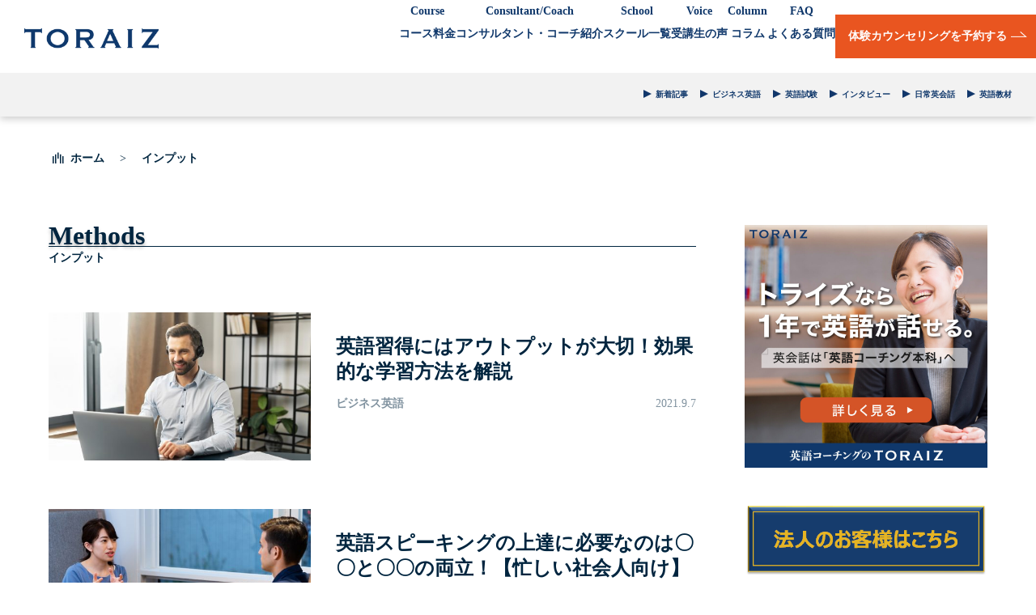

--- FILE ---
content_type: text/html; charset=UTF-8
request_url: https://toraiz.jp/english-times/tag/%E3%82%A4%E3%83%B3%E3%83%97%E3%83%83%E3%83%88/
body_size: 14659
content:




<!DOCTYPE HTML>
<html lang="ja-JP">
<head>
<meta charset="UTF-8">
<meta http-equiv="X-UA-Compatible" content="IE=edge,chrome=1">
<meta name="viewport" content="width=device-width, initial-scale=1.0">

<!-- page information -->
<meta name="description" content="ENGLISH TIMESのタグ: <span>インプット</span>のページです。1年で「本当に英語で話せる力」が身につく1000時間学習プログラムTORAIZ(トライズ）">
<meta name="keywords" content="英語,英会話,タグ: <span>インプット</span>">
<meta property="og:title" content="タグ: <span>インプット</span> | ENGLISH TIMES">
<meta property="og:description" content="ENGLISH TIMESのタグ: <span>インプット</span>のページです。1年で「本当に英語で話せる力」が身につく1000時間学習プログラムTORAIZ(トライズ）">
<meta property="og:type" content="article">
<!-- OGP -->
<meta property="og:type" content="article"><meta property="og:url" content="">
<meta property="og:image" content="https://toraiz.jp/english-times/assets/img/og-image.png">
<meta property="og:site_name" content="ENGLISH TIMES">
<meta property="fb:app_id" content="629662114142132">


<link rel="canonical" href="https://toraiz.jp/english-times/tag/%E3%82%A4%E3%83%B3%E3%83%97%E3%83%83%E3%83%88/">

<title>インプット | ENGLISH TIMES</title>
<meta name='robots' content='max-image-preview:large' />

<!-- All in One SEO Pack 2.12.1 by Michael Torbert of Semper Fi Web Designob_start_detected [-1,-1] -->
<!-- /all in one seo pack -->
<link rel='dns-prefetch' href='//s.w.org' />
<link rel="alternate" type="application/rss+xml" title="ENGLISH TIMES &raquo; インプット タグのフィード" href="https://toraiz.jp/english-times/tag/%e3%82%a4%e3%83%b3%e3%83%97%e3%83%83%e3%83%88/feed/" />
		<script type="text/javascript">
			window._wpemojiSettings = {"baseUrl":"https:\/\/s.w.org\/images\/core\/emoji\/13.1.0\/72x72\/","ext":".png","svgUrl":"https:\/\/s.w.org\/images\/core\/emoji\/13.1.0\/svg\/","svgExt":".svg","source":{"concatemoji":"https:\/\/toraiz.jp\/english-times\/src\/wp-includes\/js\/wp-emoji-release.min.js"}};
			!function(e,a,t){var n,r,o,i=a.createElement("canvas"),p=i.getContext&&i.getContext("2d");function s(e,t){var a=String.fromCharCode;p.clearRect(0,0,i.width,i.height),p.fillText(a.apply(this,e),0,0);e=i.toDataURL();return p.clearRect(0,0,i.width,i.height),p.fillText(a.apply(this,t),0,0),e===i.toDataURL()}function c(e){var t=a.createElement("script");t.src=e,t.defer=t.type="text/javascript",a.getElementsByTagName("head")[0].appendChild(t)}for(o=Array("flag","emoji"),t.supports={everything:!0,everythingExceptFlag:!0},r=0;r<o.length;r++)t.supports[o[r]]=function(e){if(!p||!p.fillText)return!1;switch(p.textBaseline="top",p.font="600 32px Arial",e){case"flag":return s([127987,65039,8205,9895,65039],[127987,65039,8203,9895,65039])?!1:!s([55356,56826,55356,56819],[55356,56826,8203,55356,56819])&&!s([55356,57332,56128,56423,56128,56418,56128,56421,56128,56430,56128,56423,56128,56447],[55356,57332,8203,56128,56423,8203,56128,56418,8203,56128,56421,8203,56128,56430,8203,56128,56423,8203,56128,56447]);case"emoji":return!s([10084,65039,8205,55357,56613],[10084,65039,8203,55357,56613])}return!1}(o[r]),t.supports.everything=t.supports.everything&&t.supports[o[r]],"flag"!==o[r]&&(t.supports.everythingExceptFlag=t.supports.everythingExceptFlag&&t.supports[o[r]]);t.supports.everythingExceptFlag=t.supports.everythingExceptFlag&&!t.supports.flag,t.DOMReady=!1,t.readyCallback=function(){t.DOMReady=!0},t.supports.everything||(n=function(){t.readyCallback()},a.addEventListener?(a.addEventListener("DOMContentLoaded",n,!1),e.addEventListener("load",n,!1)):(e.attachEvent("onload",n),a.attachEvent("onreadystatechange",function(){"complete"===a.readyState&&t.readyCallback()})),(n=t.source||{}).concatemoji?c(n.concatemoji):n.wpemoji&&n.twemoji&&(c(n.twemoji),c(n.wpemoji)))}(window,document,window._wpemojiSettings);
		</script>
		<style type="text/css">
img.wp-smiley,
img.emoji {
	display: inline !important;
	border: none !important;
	box-shadow: none !important;
	height: 1em !important;
	width: 1em !important;
	margin: 0 .07em !important;
	vertical-align: -0.1em !important;
	background: none !important;
	padding: 0 !important;
}
</style>
	<link rel='stylesheet' id='yarppWidgetCss-css'  href='https://toraiz.jp/english-times/src/data/plugins/yet-another-related-posts-plugin/style/widget.css' type='text/css' media='all' />
<link rel='stylesheet' id='wp-block-library-css'  href='https://toraiz.jp/english-times/src/wp-includes/css/dist/block-library/style.min.css' type='text/css' media='all' />
<link rel='stylesheet' id='toc-screen-css'  href='https://toraiz.jp/english-times/src/data/plugins/table-of-contents-plus/screen.min.css' type='text/css' media='all' />
<link rel='stylesheet' id='wordpress-popular-posts-css-css'  href='https://toraiz.jp/english-times/src/data/plugins/wordpress-popular-posts/assets/css/wpp.css' type='text/css' media='all' />
<script type='text/javascript' src='https://toraiz.jp/english-times/assets/js/jquery-3.3.1.min.js' id='jquery-js'></script>
<script type='text/javascript' src='https://toraiz.jp/english-times/assets/js/jquery-migrate-3.0.0.min.js' id='jquery-migrate-js'></script>
<script type='text/javascript' id='wpp-js-js-extra'>
/* <![CDATA[ */
var wpp_params = {"sampling_active":"0","sampling_rate":"100","ajax_url":"https:\/\/toraiz.jp\/english-times\/wp-json\/wordpress-popular-posts\/v1\/popular-posts","ID":"","token":"cd6408c65a","debug":""};
/* ]]> */
</script>
<script type='text/javascript' src='https://toraiz.jp/english-times/src/data/plugins/wordpress-popular-posts/assets/js/wpp-5.0.0.min.js' id='wpp-js-js'></script>
		<style>
			.no-js img.lazyload { display: none; }
			figure.wp-block-image img.lazyloading { min-width: 150px; }
							.lazyload, .lazyloading { opacity: 0; }
				.lazyloaded {
					opacity: 1;
					transition: opacity 400ms;
					transition-delay: 0ms;
				}
					</style>
				<style type="text/css" id="wp-custom-css">
			.mt50{margin:50px 0px 0px 0px;}

.toc-container {
color:#00253F;
    border: none;
    background: #f3f3f3;
 padding:22px;
 margin:20px 0;
 border-radius: 10px;
    -webkit-border-radius: 10px;
    -moz-border-radius: 10px;
    width: 100%;
 box-sizing: border-box;
}

#toc_container {
width: 100%!important;
color:#00253F;
font-size: 16px;
border: none;
background: #f3f3f3;
 padding:22px;
 margin:20px 0;
 border-radius: 10px;
 -webkit-border-radius: 10px;
 -moz-border-radius: 10px;
 box-sizing: border-box;
}

.toc_title{
letter-spacing: 8px;
}

#toc_container ul{
border:none;
}
#toc_container a{
color:#00253F !important;
}
	
#toc_container li{
margin-bottom:1em;
}

#toc_container li:before{
display:none;
}


.toc-number :hover{
border-bottom:solid #00253F ;
}

.toc-title{
		color: #00253F;
		font-size:20px;
		font-weight:bold;
	 text-align:center;
		margin-bottom:10px;
	letter-spacing: 1em;
}

.toc-number a{
	color: #00253F !important;
	text-decoration:none;
margin:0;
padding:4px 0;
font-weight:bold;
}

.toc-number a:hover{
	font-size:16.6px;
}

.box{
margin:0 !important;
border:solid black;
padding:20px 10px 40px 65px;
}

.sp-max{
float:left;
}
.right-text{
padding:0 10px 0 26px;
display:inline-block;
width:420px;
}

@media screen and (max-width: 640px) {
.box{
padding:20px 20px 20px !important;}
.sp-max{
display: block;
margin: 0 auto;
width: 100%;
}
.right-text{
width:initial;
padding:0;
margin:0;
}}
	
.t-prof{
padding:10px;
border:solid 1px;
}

.t-prof-img{
padding-bottom:140px;
}

@media screen and (max-width:640px) {
.t-prof-img{
width:100%;
padding:0!important;
}
}

/* 記事下の公式サイトへのボタン */
.blog_link_btn{
font-weight: bold;
    line-height: 2.4;
	padding: 15px 10px;
 background-color: #d45327;
 	font-size: 23px;
    text-align: center;
/* 	border: 1px solid #1e73be; */
    border-radius: 48px;
    font-weight: bold;
	width: 550px;
    margin: 0 auto;
    box-shadow: 0 7px 4px 0 rgba(0, 0, 0, 0.5)
}

/* .blog_link_btn:hover {
    margin-top: 13px;
    box-shadow: 0 3px 4px 0 rgba(0, 0, 0, 0.5);
}
 */
.blog_link_btn a{
 color: #ffffff!important;
    text-decoration: none;
    letter-spacing: 3px;
 display: inline;
}

@media screen and (max-width:767px) {
.blog_link_btn {
    padding: 14px 13px;
    background-color: #1e73be;
    font-size: 20px;
    text-align: center;
    border: 1px solid #1e73be;
    border-radius: 48px;
    font-weight: bold;
    width: 330px;
    margin: 0 auto;
    box-shadow: 0 7px 4px 0 rgba(0, 0, 0, 0.5);
}

.af-button a {
    height: 50px;
	font-size: 13px!important;
}
}
/* 記事下の公式サイトへのボタン */

/* 記事下の誘導 */
.induction{
margin-top:50px;
}

.no-border{
border:none!important;
padding:0!important;
font-size:44px!important;
}

.is-loaded{
margin: 30px 0 0!important;
}

.bg-none{
background:none!important;
}

.top-border{
	    border-top: solid 1px #BFC9CF;
}

.bottom-border{
    border-bottom: solid 1px #BFC9CF;
}

.consaltant_detail h2{
margin:0!important;
}

.name {
    padding: 10px 0 0;
    text-align: right;
    font-size: 30px;
    /*font-weight: bold;*/
}

.consaltant_detail .name small {
    font-size: 16px;
    margin-right: 10px;
}

.career {
border-top: 1px solid #000000;
margin:0;
}

.career p {
position:relative;
background-color: #000000;
color: #ffffff;
text-align: center;
display: inline-block;
padding: 6px 36px;
margin: 0;
border-top: 1px solid #000000;

}

.career p:after {
    height: 0;
    display: block;
    position: absolute;
    right: 0;
    content: "";
}

.career p:after {
    border-bottom: solid 20px #ffffff;
    border-left: solid 20px transparent;
    bottom: 0;
}

.score{
margin:0!important;

}

.score p {
font-size: 30px;
margin-bottom:0!important;
line-height:1;
}

.font24{
font-size:24px;
}

.circle{
display: inline-block;
width: 70px;
height: 70px;
text-align:center;
line-height: 62px;
border-radius: 50%;
border: solid 3px #d45327;
color:#d45327;
transform: rotate(10deg);
-moz-transform: rotate(10deg);
-webkit-transform: rotate(10deg);

font-family: "Noto Serif JP", 游明朝, YuMincho, "Hiragino Mincho ProN", "Hiragino Mincho Pro", "ＭＳ 明朝", serif;
font-weight: bold;
}

.border-white{
width: 60px;
height:  60px;
line-height: 58px;
border: solid 1px #ffffff;
color: #ffffff;
transform: rotate(0deg);
-moz-transform: rotate(0deg);
-webkit-transform: rotate(0deg);
}

.interview_btn {
margin-top:30px;
background-color: #d45327;
border-radius: 10px;
text-align: center;
box-shadow: 3px 5px 0px 0px #953200;
}

.interview_btn a {
color: #ffffff!important;
font-size: 30px;
font-weight: bold;
text-align: center;
display: block;
padding: 10px 0;
text-decoration: none;
font-family: "Noto Serif JP","游明朝",YuMincho,"Hiragino Mincho ProN","Hiragino Mincho Pro","ＭＳ 明朝",serif;
}

.flex{
display:flex!important;
}

.mg_center{
margin:0 auto;
}

.arrow{
margin-left: 30px;
position: absolute;
}

.font40{
font-size:40px;
}

.pc{
display:block;
}

@media screen and (max-width:767px) {
.pc{
display:none;
}

.circle {
    display: inline-block;
    width: 50px;
    height: 50px;
    text-align: center;
    line-height: 40px;
    border-radius: 50%;
    border: solid 3px #d45327;
    color: #d45327;
    transform: rotate(10deg);
    -moz-transform: rotate(10deg);
    -webkit-transform: rotate(10deg);
    font-size: 16px;
}

.border-white {
    width: 50px;
    height: 50px;
    line-height: 40px;
    border: solid 1px #ffffff;
    color: #ffffff;
    transform: rotate(0deg);
    -moz-transform: rotate(0deg);
    -webkit-transform: rotate(0deg);
font-size:46px;
}

.interview_btn a {
color: #ffffff!important;
font-size: 24px;
font-weight: bold;
text-align: center;
display: block;
padding: 4px 0;
text-decoration: none;
font-family: "Noto Serif JP","游明朝",YuMincho,"Hiragino Mincho ProN","Hiragino Mincho Pro","ＭＳ 明朝",serif;

}
.no-border{
font-size: 24px!important;}
}
/* 記事下の誘導 */

.articleSection__title{font-size: 5rem!important;
}

@media screen and (max-width:767px) {
.articleSection__title {
    font-size: 3.3rem!important;
}
}

.pickupArchive__title{
margin-top:20px;
font-weight:bold!important;
}

.section__title__main{
font-weight: bold;
}

.articleSection .pickupArchive__title{
margin-top:20px;
}

.width100{
width:100%;
}


/* 口コミ誘導部分 */
.induction .articleSection__content h4::before{
display:none!important;
font-size: 20px;
}

.induction h4{
font-size: 20px!important;
}

.induction .interview_btn{
width:80%;
margin: 40px auto 40px;
text-align:center;
}

.induction .txt_center{
width:100%;
font-size: 20px;
text-align:center;
}

.font30{
font-size:30px;
}

.border-white{
    width: 48px;
    height: 48px;
    line-height: 48px;
}

.induction ol li h4::before{
display:none!important;
}

@media screen and (max-width:767px) {
.sp_font16{
font-size:16px!important;
}

.sp_font14{
font-size:14px!important;
	}

.circle{
display:none!important;
	}

.induction .interview_btn{
width:100%;
}
}

/* /口コミ誘導部分 */

@media screen and (max-width:767px) {
.relative{position: relative;}
.wp-embedded-content{width:auto;}
/* .hidden{overflow-x: hidden!important} */
}
		</style>
		<!-- CSS -->

<link rel="stylesheet" href="https://toraiz.jp/english-times/assets/css/style.css?20191028">
<link rel="stylesheet" href="https://toraiz.jp/assets/css/et.css">



	
<!-- GTM トライオン -->
<script>(function(w,d,s,l,i){w[l]=w[l]||[];w[l].push({'gtm.start':
new Date().getTime(),event:'gtm.js'});var f=d.getElementsByTagName(s)[0],
j=d.createElement(s),dl=l!='dataLayer'?'&l='+l:'';j.async=true;j.src=
'https://www.googletagmanager.com/gtm.js?id='+i+dl;f.parentNode.insertBefore(j,f);
})(window,document,'script','dataLayer','GTM-5MR9GQN');</script>

<!-- Global site tag (gtag.js) - Google Analytics 旧Ver-->
<script async src="https://www.googletagmanager.com/gtag/js?id=UA-18191117-25"></script>
<script>
  window.dataLayer = window.dataLayer || [];
  function gtag(){dataLayer.push(arguments);}
  gtag('js', new Date());
  gtag('config', 'UA-18191117-25');
</script>
<!-- Global site tag (gtag.js) - Google Analytics -->


</head>
<body>
<div class="relative hidden">

	

<!-- JavaScript -->
<script src="https://toraiz.jp/english-times/assets/js/lib.js"></script>
<script src="https://toraiz.jp/english-times/assets/js/common.js"></script>
	
<a id="top"></a>
    
    <link rel="stylesheet" type="text/css" href="https://toraiz.jp/assets/css/new/header.css?date=20210930">
    <link rel="stylesheet" type="text/css" href="https://toraiz.jp/assets/css/new/footer.css?date=20210810">
    <link rel="stylesheet" type="text/css" href="https://toraiz.jp/assets/css/new/et-header.css?date=20211102-14">

    <header id="header" class="bg-c-white blue">
        <div id="pc-header-flame" class="flex m0-auto pc">
            <div class="header-logo p30-0">
                <a href="/" style="margin-top:0!important;">
                    <img  alt="コーチング英会話「トライズ」ロゴマーク" style="width:100%;height:100%;" data-src="https://toraiz.jp/assets/img/top/new/logo-navyblue.png" class="lazyload" src="[data-uri]"><noscript><img  alt="コーチング英会話「トライズ」ロゴマーク" style="width:100%;height:100%;" data-src="https://toraiz.jp/assets/img/top/new/logo-navyblue.png" class="lazyload" src="[data-uri]"><noscript><img src="https://toraiz.jp/assets/img/top/new/logo-navyblue.png" alt="コーチング英会話「トライズ」ロゴマーク" style="width:100%;height:100%;"></noscript></noscript>
                </a>
            </div>

            <nav id="pc-nav" class="pc">
                <ul class="flex bold relative">

                    <li class="hd-program"><a href="/course/all" class="">
                            <span>Course</span><br>
                            コース料金
                        </a>
                        <div class="hd-dropdown hd-progam-list">
                            <ul class="white"><li class="flex space-between pt20"><a href="https://toraiz.jp/course/all/">コース一覧</a><div class="img_box"><img  alt="" data-src="https://toraiz.jp/assets/img/top/new/arrow-white-02.png" class="lazyload" src="[data-uri]"><noscript><img  alt="" data-src="https://toraiz.jp/assets/img/top/new/arrow-white-02.png" class="lazyload" src="[data-uri]"><noscript><img  alt="" data-src="https://toraiz.jp/assets/img/top/new/arrow-white-02.png" class="lazyload" src="[data-uri]"><noscript><img  alt="" data-src="https://toraiz.jp/assets/img/top/new/arrow-white-02.png" class="lazyload" src="[data-uri]"><noscript><img  alt="" data-src="https://toraiz.jp/assets/img/top/new/arrow-white-02.png" class="lazyload" src="[data-uri]"><noscript><img  alt="" data-src="https://toraiz.jp/assets/img/top/new/arrow-white-02.png" class="lazyload" src="[data-uri]"><noscript><img  alt="" data-src="https://toraiz.jp/assets/img/top/new/arrow-white-02.png" class="lazyload" src="[data-uri]"><noscript><img  alt="" data-src="https://toraiz.jp/assets/img/top/new/arrow-white-02.png" class="lazyload" src="[data-uri]"><noscript><img  alt="" data-src="https://toraiz.jp/assets/img/top/new/arrow-white-02.png" class="lazyload" src="[data-uri]"><noscript><img  alt="" data-src="https://toraiz.jp/assets/img/top/new/arrow-white-02.png" class="lazyload" src="[data-uri]"><noscript><img  alt="" data-src="https://toraiz.jp/assets/img/top/new/arrow-white-02.png" class="lazyload" src="[data-uri]"><noscript><img  alt="" data-src="https://toraiz.jp/assets/img/top/new/arrow-white-02.png" class="lazyload" src="[data-uri]"><noscript><img  alt="" data-src="https://toraiz.jp/assets/img/top/new/arrow-white-02.png" class="lazyload" src="[data-uri]"><noscript><img  alt="" data-src="https://toraiz.jp/assets/img/top/new/arrow-white-02.png" class="lazyload" src="[data-uri]"><noscript><img  alt="" data-src="https://toraiz.jp/assets/img/top/new/arrow-white-02.png" class="lazyload" src="[data-uri]"><noscript><img  alt="" data-src="https://toraiz.jp/assets/img/top/new/arrow-white-02.png" class="lazyload" src="[data-uri]"><noscript><img  alt="" data-src="https://toraiz.jp/assets/img/top/new/arrow-white-02.png" class="lazyload" src="[data-uri]"><noscript><img  alt="" data-src="https://toraiz.jp/assets/img/top/new/arrow-white-02.png" class="lazyload" src="[data-uri]"><noscript><img  alt="" data-src="https://toraiz.jp/assets/img/top/new/arrow-white-02.png" class="lazyload" src="[data-uri]"><noscript><img src="https://toraiz.jp/assets/img/top/new/arrow-white-02.png" alt=""></noscript></noscript></noscript></noscript></noscript></noscript></noscript></noscript></noscript></noscript></noscript></noscript></noscript></noscript></noscript></noscript></noscript></noscript></noscript></div></li><li class="flex space-between pt20"><a href="https://toraiz.jp/course/">英語コーチング本科</a><div class="img_box"><img  alt="" data-src="https://toraiz.jp/assets/img/top/new/arrow-white-02.png" class="lazyload" src="[data-uri]"><noscript><img  alt="" data-src="https://toraiz.jp/assets/img/top/new/arrow-white-02.png" class="lazyload" src="[data-uri]"><noscript><img  alt="" data-src="https://toraiz.jp/assets/img/top/new/arrow-white-02.png" class="lazyload" src="[data-uri]"><noscript><img  alt="" data-src="https://toraiz.jp/assets/img/top/new/arrow-white-02.png" class="lazyload" src="[data-uri]"><noscript><img  alt="" data-src="https://toraiz.jp/assets/img/top/new/arrow-white-02.png" class="lazyload" src="[data-uri]"><noscript><img  alt="" data-src="https://toraiz.jp/assets/img/top/new/arrow-white-02.png" class="lazyload" src="[data-uri]"><noscript><img  alt="" data-src="https://toraiz.jp/assets/img/top/new/arrow-white-02.png" class="lazyload" src="[data-uri]"><noscript><img  alt="" data-src="https://toraiz.jp/assets/img/top/new/arrow-white-02.png" class="lazyload" src="[data-uri]"><noscript><img  alt="" data-src="https://toraiz.jp/assets/img/top/new/arrow-white-02.png" class="lazyload" src="[data-uri]"><noscript><img  alt="" data-src="https://toraiz.jp/assets/img/top/new/arrow-white-02.png" class="lazyload" src="[data-uri]"><noscript><img  alt="" data-src="https://toraiz.jp/assets/img/top/new/arrow-white-02.png" class="lazyload" src="[data-uri]"><noscript><img  alt="" data-src="https://toraiz.jp/assets/img/top/new/arrow-white-02.png" class="lazyload" src="[data-uri]"><noscript><img  alt="" data-src="https://toraiz.jp/assets/img/top/new/arrow-white-02.png" class="lazyload" src="[data-uri]"><noscript><img  alt="" data-src="https://toraiz.jp/assets/img/top/new/arrow-white-02.png" class="lazyload" src="[data-uri]"><noscript><img  alt="" data-src="https://toraiz.jp/assets/img/top/new/arrow-white-02.png" class="lazyload" src="[data-uri]"><noscript><img  alt="" data-src="https://toraiz.jp/assets/img/top/new/arrow-white-02.png" class="lazyload" src="[data-uri]"><noscript><img  alt="" data-src="https://toraiz.jp/assets/img/top/new/arrow-white-02.png" class="lazyload" src="[data-uri]"><noscript><img  alt="" data-src="https://toraiz.jp/assets/img/top/new/arrow-white-02.png" class="lazyload" src="[data-uri]"><noscript><img  alt="" data-src="https://toraiz.jp/assets/img/top/new/arrow-white-02.png" class="lazyload" src="[data-uri]"><noscript><img src="https://toraiz.jp/assets/img/top/new/arrow-white-02.png" alt=""></noscript></noscript></noscript></noscript></noscript></noscript></noscript></noscript></noscript></noscript></noscript></noscript></noscript></noscript></noscript></noscript></noscript></noscript></noscript></div></li><li class="flex space-between pt20"><a href="https://toraiz.jp/course/toeic/">TOEIC®対策プログラム</a><div class="img_box"><img  alt="" data-src="https://toraiz.jp/assets/img/top/new/arrow-white-02.png" class="lazyload" src="[data-uri]"><noscript><img  alt="" data-src="https://toraiz.jp/assets/img/top/new/arrow-white-02.png" class="lazyload" src="[data-uri]"><noscript><img  alt="" data-src="https://toraiz.jp/assets/img/top/new/arrow-white-02.png" class="lazyload" src="[data-uri]"><noscript><img  alt="" data-src="https://toraiz.jp/assets/img/top/new/arrow-white-02.png" class="lazyload" src="[data-uri]"><noscript><img  alt="" data-src="https://toraiz.jp/assets/img/top/new/arrow-white-02.png" class="lazyload" src="[data-uri]"><noscript><img  alt="" data-src="https://toraiz.jp/assets/img/top/new/arrow-white-02.png" class="lazyload" src="[data-uri]"><noscript><img  alt="" data-src="https://toraiz.jp/assets/img/top/new/arrow-white-02.png" class="lazyload" src="[data-uri]"><noscript><img  alt="" data-src="https://toraiz.jp/assets/img/top/new/arrow-white-02.png" class="lazyload" src="[data-uri]"><noscript><img  alt="" data-src="https://toraiz.jp/assets/img/top/new/arrow-white-02.png" class="lazyload" src="[data-uri]"><noscript><img  alt="" data-src="https://toraiz.jp/assets/img/top/new/arrow-white-02.png" class="lazyload" src="[data-uri]"><noscript><img  alt="" data-src="https://toraiz.jp/assets/img/top/new/arrow-white-02.png" class="lazyload" src="[data-uri]"><noscript><img  alt="" data-src="https://toraiz.jp/assets/img/top/new/arrow-white-02.png" class="lazyload" src="[data-uri]"><noscript><img  alt="" data-src="https://toraiz.jp/assets/img/top/new/arrow-white-02.png" class="lazyload" src="[data-uri]"><noscript><img  alt="" data-src="https://toraiz.jp/assets/img/top/new/arrow-white-02.png" class="lazyload" src="[data-uri]"><noscript><img  alt="" data-src="https://toraiz.jp/assets/img/top/new/arrow-white-02.png" class="lazyload" src="[data-uri]"><noscript><img  alt="" data-src="https://toraiz.jp/assets/img/top/new/arrow-white-02.png" class="lazyload" src="[data-uri]"><noscript><img  alt="" data-src="https://toraiz.jp/assets/img/top/new/arrow-white-02.png" class="lazyload" src="[data-uri]"><noscript><img  alt="" data-src="https://toraiz.jp/assets/img/top/new/arrow-white-02.png" class="lazyload" src="[data-uri]"><noscript><img  alt="" data-src="https://toraiz.jp/assets/img/top/new/arrow-white-02.png" class="lazyload" src="[data-uri]"><noscript><img src="https://toraiz.jp/assets/img/top/new/arrow-white-02.png" alt=""></noscript></noscript></noscript></noscript></noscript></noscript></noscript></noscript></noscript></noscript></noscript></noscript></noscript></noscript></noscript></noscript></noscript></noscript></noscript></div></li><li class="flex space-between pt20"><a href="https://toraiz.jp/course/re/">ゼロから始める英語初心者コース</a><div class="img_box"><img  alt="" data-src="https://toraiz.jp/assets/img/top/new/arrow-white-02.png" class="lazyload" src="[data-uri]"><noscript><img  alt="" data-src="https://toraiz.jp/assets/img/top/new/arrow-white-02.png" class="lazyload" src="[data-uri]"><noscript><img  alt="" data-src="https://toraiz.jp/assets/img/top/new/arrow-white-02.png" class="lazyload" src="[data-uri]"><noscript><img  alt="" data-src="https://toraiz.jp/assets/img/top/new/arrow-white-02.png" class="lazyload" src="[data-uri]"><noscript><img  alt="" data-src="https://toraiz.jp/assets/img/top/new/arrow-white-02.png" class="lazyload" src="[data-uri]"><noscript><img  alt="" data-src="https://toraiz.jp/assets/img/top/new/arrow-white-02.png" class="lazyload" src="[data-uri]"><noscript><img  alt="" data-src="https://toraiz.jp/assets/img/top/new/arrow-white-02.png" class="lazyload" src="[data-uri]"><noscript><img  alt="" data-src="https://toraiz.jp/assets/img/top/new/arrow-white-02.png" class="lazyload" src="[data-uri]"><noscript><img  alt="" data-src="https://toraiz.jp/assets/img/top/new/arrow-white-02.png" class="lazyload" src="[data-uri]"><noscript><img  alt="" data-src="https://toraiz.jp/assets/img/top/new/arrow-white-02.png" class="lazyload" src="[data-uri]"><noscript><img  alt="" data-src="https://toraiz.jp/assets/img/top/new/arrow-white-02.png" class="lazyload" src="[data-uri]"><noscript><img  alt="" data-src="https://toraiz.jp/assets/img/top/new/arrow-white-02.png" class="lazyload" src="[data-uri]"><noscript><img  alt="" data-src="https://toraiz.jp/assets/img/top/new/arrow-white-02.png" class="lazyload" src="[data-uri]"><noscript><img  alt="" data-src="https://toraiz.jp/assets/img/top/new/arrow-white-02.png" class="lazyload" src="[data-uri]"><noscript><img  alt="" data-src="https://toraiz.jp/assets/img/top/new/arrow-white-02.png" class="lazyload" src="[data-uri]"><noscript><img  alt="" data-src="https://toraiz.jp/assets/img/top/new/arrow-white-02.png" class="lazyload" src="[data-uri]"><noscript><img  alt="" data-src="https://toraiz.jp/assets/img/top/new/arrow-white-02.png" class="lazyload" src="[data-uri]"><noscript><img  alt="" data-src="https://toraiz.jp/assets/img/top/new/arrow-white-02.png" class="lazyload" src="[data-uri]"><noscript><img  alt="" data-src="https://toraiz.jp/assets/img/top/new/arrow-white-02.png" class="lazyload" src="[data-uri]"><noscript><img src="https://toraiz.jp/assets/img/top/new/arrow-white-02.png" alt=""></noscript></noscript></noscript></noscript></noscript></noscript></noscript></noscript></noscript></noscript></noscript></noscript></noscript></noscript></noscript></noscript></noscript></noscript></noscript></div></li><li class="flex space-between pt20"><a href="https://toraiz.jp/course/biz/">ビジネス上級英語コース</a><div class="img_box"><img  alt="" data-src="https://toraiz.jp/assets/img/top/new/arrow-white-02.png" class="lazyload" src="[data-uri]"><noscript><img  alt="" data-src="https://toraiz.jp/assets/img/top/new/arrow-white-02.png" class="lazyload" src="[data-uri]"><noscript><img  alt="" data-src="https://toraiz.jp/assets/img/top/new/arrow-white-02.png" class="lazyload" src="[data-uri]"><noscript><img  alt="" data-src="https://toraiz.jp/assets/img/top/new/arrow-white-02.png" class="lazyload" src="[data-uri]"><noscript><img  alt="" data-src="https://toraiz.jp/assets/img/top/new/arrow-white-02.png" class="lazyload" src="[data-uri]"><noscript><img  alt="" data-src="https://toraiz.jp/assets/img/top/new/arrow-white-02.png" class="lazyload" src="[data-uri]"><noscript><img  alt="" data-src="https://toraiz.jp/assets/img/top/new/arrow-white-02.png" class="lazyload" src="[data-uri]"><noscript><img  alt="" data-src="https://toraiz.jp/assets/img/top/new/arrow-white-02.png" class="lazyload" src="[data-uri]"><noscript><img  alt="" data-src="https://toraiz.jp/assets/img/top/new/arrow-white-02.png" class="lazyload" src="[data-uri]"><noscript><img  alt="" data-src="https://toraiz.jp/assets/img/top/new/arrow-white-02.png" class="lazyload" src="[data-uri]"><noscript><img  alt="" data-src="https://toraiz.jp/assets/img/top/new/arrow-white-02.png" class="lazyload" src="[data-uri]"><noscript><img  alt="" data-src="https://toraiz.jp/assets/img/top/new/arrow-white-02.png" class="lazyload" src="[data-uri]"><noscript><img  alt="" data-src="https://toraiz.jp/assets/img/top/new/arrow-white-02.png" class="lazyload" src="[data-uri]"><noscript><img  alt="" data-src="https://toraiz.jp/assets/img/top/new/arrow-white-02.png" class="lazyload" src="[data-uri]"><noscript><img  alt="" data-src="https://toraiz.jp/assets/img/top/new/arrow-white-02.png" class="lazyload" src="[data-uri]"><noscript><img  alt="" data-src="https://toraiz.jp/assets/img/top/new/arrow-white-02.png" class="lazyload" src="[data-uri]"><noscript><img  alt="" data-src="https://toraiz.jp/assets/img/top/new/arrow-white-02.png" class="lazyload" src="[data-uri]"><noscript><img  alt="" data-src="https://toraiz.jp/assets/img/top/new/arrow-white-02.png" class="lazyload" src="[data-uri]"><noscript><img  alt="" data-src="https://toraiz.jp/assets/img/top/new/arrow-white-02.png" class="lazyload" src="[data-uri]"><noscript><img src="https://toraiz.jp/assets/img/top/new/arrow-white-02.png" alt=""></noscript></noscript></noscript></noscript></noscript></noscript></noscript></noscript></noscript></noscript></noscript></noscript></noscript></noscript></noscript></noscript></noscript></noscript></noscript></div></li><li class="flex space-between pt20"><a href="https://toraiz.jp/course/pre/">英語プレゼン/学会発表コース</a><div class="img_box"><img  alt="" data-src="https://toraiz.jp/assets/img/top/new/arrow-white-02.png" class="lazyload" src="[data-uri]"><noscript><img  alt="" data-src="https://toraiz.jp/assets/img/top/new/arrow-white-02.png" class="lazyload" src="[data-uri]"><noscript><img  alt="" data-src="https://toraiz.jp/assets/img/top/new/arrow-white-02.png" class="lazyload" src="[data-uri]"><noscript><img  alt="" data-src="https://toraiz.jp/assets/img/top/new/arrow-white-02.png" class="lazyload" src="[data-uri]"><noscript><img  alt="" data-src="https://toraiz.jp/assets/img/top/new/arrow-white-02.png" class="lazyload" src="[data-uri]"><noscript><img  alt="" data-src="https://toraiz.jp/assets/img/top/new/arrow-white-02.png" class="lazyload" src="[data-uri]"><noscript><img  alt="" data-src="https://toraiz.jp/assets/img/top/new/arrow-white-02.png" class="lazyload" src="[data-uri]"><noscript><img  alt="" data-src="https://toraiz.jp/assets/img/top/new/arrow-white-02.png" class="lazyload" src="[data-uri]"><noscript><img  alt="" data-src="https://toraiz.jp/assets/img/top/new/arrow-white-02.png" class="lazyload" src="[data-uri]"><noscript><img  alt="" data-src="https://toraiz.jp/assets/img/top/new/arrow-white-02.png" class="lazyload" src="[data-uri]"><noscript><img  alt="" data-src="https://toraiz.jp/assets/img/top/new/arrow-white-02.png" class="lazyload" src="[data-uri]"><noscript><img  alt="" data-src="https://toraiz.jp/assets/img/top/new/arrow-white-02.png" class="lazyload" src="[data-uri]"><noscript><img  alt="" data-src="https://toraiz.jp/assets/img/top/new/arrow-white-02.png" class="lazyload" src="[data-uri]"><noscript><img  alt="" data-src="https://toraiz.jp/assets/img/top/new/arrow-white-02.png" class="lazyload" src="[data-uri]"><noscript><img  alt="" data-src="https://toraiz.jp/assets/img/top/new/arrow-white-02.png" class="lazyload" src="[data-uri]"><noscript><img  alt="" data-src="https://toraiz.jp/assets/img/top/new/arrow-white-02.png" class="lazyload" src="[data-uri]"><noscript><img  alt="" data-src="https://toraiz.jp/assets/img/top/new/arrow-white-02.png" class="lazyload" src="[data-uri]"><noscript><img  alt="" data-src="https://toraiz.jp/assets/img/top/new/arrow-white-02.png" class="lazyload" src="[data-uri]"><noscript><img  alt="" data-src="https://toraiz.jp/assets/img/top/new/arrow-white-02.png" class="lazyload" src="[data-uri]"><noscript><img src="https://toraiz.jp/assets/img/top/new/arrow-white-02.png" alt=""></noscript></noscript></noscript></noscript></noscript></noscript></noscript></noscript></noscript></noscript></noscript></noscript></noscript></noscript></noscript></noscript></noscript></noscript></noscript></div></li>
                                <li class="flex space-between pt20"><a href="https://toraiz.jp/business/">法人向け英語研修サービス</a><div class="img_box"><img  alt="" data-src="https://toraiz.jp/assets/img/top/new/arrow-white-02.png" class="lazyload" src="[data-uri]"><noscript><img  alt="" data-src="https://toraiz.jp/assets/img/top/new/arrow-white-02.png" class="lazyload" src="[data-uri]"><noscript><img  alt="" data-src="https://toraiz.jp/assets/img/top/new/arrow-white-02.png" class="lazyload" src="[data-uri]"><noscript><img  alt="" data-src="https://toraiz.jp/assets/img/top/new/arrow-white-02.png" class="lazyload" src="[data-uri]"><noscript><img  alt="" data-src="https://toraiz.jp/assets/img/top/new/arrow-white-02.png" class="lazyload" src="[data-uri]"><noscript><img  alt="" data-src="https://toraiz.jp/assets/img/top/new/arrow-white-02.png" class="lazyload" src="[data-uri]"><noscript><img  alt="" data-src="https://toraiz.jp/assets/img/top/new/arrow-white-02.png" class="lazyload" src="[data-uri]"><noscript><img  alt="" data-src="https://toraiz.jp/assets/img/top/new/arrow-white-02.png" class="lazyload" src="[data-uri]"><noscript><img  alt="" data-src="https://toraiz.jp/assets/img/top/new/arrow-white-02.png" class="lazyload" src="[data-uri]"><noscript><img  alt="" data-src="https://toraiz.jp/assets/img/top/new/arrow-white-02.png" class="lazyload" src="[data-uri]"><noscript><img  alt="" data-src="https://toraiz.jp/assets/img/top/new/arrow-white-02.png" class="lazyload" src="[data-uri]"><noscript><img  alt="" data-src="https://toraiz.jp/assets/img/top/new/arrow-white-02.png" class="lazyload" src="[data-uri]"><noscript><img  alt="" data-src="https://toraiz.jp/assets/img/top/new/arrow-white-02.png" class="lazyload" src="[data-uri]"><noscript><img  alt="" data-src="https://toraiz.jp/assets/img/top/new/arrow-white-02.png" class="lazyload" src="[data-uri]"><noscript><img  alt="" data-src="https://toraiz.jp/assets/img/top/new/arrow-white-02.png" class="lazyload" src="[data-uri]"><noscript><img  alt="" data-src="https://toraiz.jp/assets/img/top/new/arrow-white-02.png" class="lazyload" src="[data-uri]"><noscript><img  alt="" data-src="https://toraiz.jp/assets/img/top/new/arrow-white-02.png" class="lazyload" src="[data-uri]"><noscript><img  alt="" data-src="https://toraiz.jp/assets/img/top/new/arrow-white-02.png" class="lazyload" src="[data-uri]"><noscript><img  alt="" data-src="https://toraiz.jp/assets/img/top/new/arrow-white-02.png" class="lazyload" src="[data-uri]"><noscript><img src="https://toraiz.jp/assets/img/top/new/arrow-white-02.png" alt=""></noscript></noscript></noscript></noscript></noscript></noscript></noscript></noscript></noscript></noscript></noscript></noscript></noscript></noscript></noscript></noscript></noscript></noscript></noscript></div></li><li class="flex space-between pt20"><a href="https://toraiz.jp/course/kz/">継続コース</a><div class="img_box"><img  alt="" data-src="https://toraiz.jp/assets/img/top/new/arrow-white-02.png" class="lazyload" src="[data-uri]"><noscript><img  alt="" data-src="https://toraiz.jp/assets/img/top/new/arrow-white-02.png" class="lazyload" src="[data-uri]"><noscript><img  alt="" data-src="https://toraiz.jp/assets/img/top/new/arrow-white-02.png" class="lazyload" src="[data-uri]"><noscript><img  alt="" data-src="https://toraiz.jp/assets/img/top/new/arrow-white-02.png" class="lazyload" src="[data-uri]"><noscript><img  alt="" data-src="https://toraiz.jp/assets/img/top/new/arrow-white-02.png" class="lazyload" src="[data-uri]"><noscript><img  alt="" data-src="https://toraiz.jp/assets/img/top/new/arrow-white-02.png" class="lazyload" src="[data-uri]"><noscript><img  alt="" data-src="https://toraiz.jp/assets/img/top/new/arrow-white-02.png" class="lazyload" src="[data-uri]"><noscript><img  alt="" data-src="https://toraiz.jp/assets/img/top/new/arrow-white-02.png" class="lazyload" src="[data-uri]"><noscript><img  alt="" data-src="https://toraiz.jp/assets/img/top/new/arrow-white-02.png" class="lazyload" src="[data-uri]"><noscript><img  alt="" data-src="https://toraiz.jp/assets/img/top/new/arrow-white-02.png" class="lazyload" src="[data-uri]"><noscript><img  alt="" data-src="https://toraiz.jp/assets/img/top/new/arrow-white-02.png" class="lazyload" src="[data-uri]"><noscript><img  alt="" data-src="https://toraiz.jp/assets/img/top/new/arrow-white-02.png" class="lazyload" src="[data-uri]"><noscript><img  alt="" data-src="https://toraiz.jp/assets/img/top/new/arrow-white-02.png" class="lazyload" src="[data-uri]"><noscript><img  alt="" data-src="https://toraiz.jp/assets/img/top/new/arrow-white-02.png" class="lazyload" src="[data-uri]"><noscript><img  alt="" data-src="https://toraiz.jp/assets/img/top/new/arrow-white-02.png" class="lazyload" src="[data-uri]"><noscript><img  alt="" data-src="https://toraiz.jp/assets/img/top/new/arrow-white-02.png" class="lazyload" src="[data-uri]"><noscript><img  alt="" data-src="https://toraiz.jp/assets/img/top/new/arrow-white-02.png" class="lazyload" src="[data-uri]"><noscript><img  alt="" data-src="https://toraiz.jp/assets/img/top/new/arrow-white-02.png" class="lazyload" src="[data-uri]"><noscript><img  alt="" data-src="https://toraiz.jp/assets/img/top/new/arrow-white-02.png" class="lazyload" src="[data-uri]"><noscript><img src="https://toraiz.jp/assets/img/top/new/arrow-white-02.png" alt=""></noscript></noscript></noscript></noscript></noscript></noscript></noscript></noscript></noscript></noscript></noscript></noscript></noscript></noscript></noscript></noscript></noscript></noscript></noscript></div></li><li class="flex space-between pt20"><a href="https://toraiz.jp/bene/">教育訓練給付制度</a><div class="img_box"><img  alt="" data-src="https://toraiz.jp/assets/img/top/new/arrow-white-02.png" class="lazyload" src="[data-uri]"><noscript><img  alt="" data-src="https://toraiz.jp/assets/img/top/new/arrow-white-02.png" class="lazyload" src="[data-uri]"><noscript><img  alt="" data-src="https://toraiz.jp/assets/img/top/new/arrow-white-02.png" class="lazyload" src="[data-uri]"><noscript><img  alt="" data-src="https://toraiz.jp/assets/img/top/new/arrow-white-02.png" class="lazyload" src="[data-uri]"><noscript><img  alt="" data-src="https://toraiz.jp/assets/img/top/new/arrow-white-02.png" class="lazyload" src="[data-uri]"><noscript><img  alt="" data-src="https://toraiz.jp/assets/img/top/new/arrow-white-02.png" class="lazyload" src="[data-uri]"><noscript><img  alt="" data-src="https://toraiz.jp/assets/img/top/new/arrow-white-02.png" class="lazyload" src="[data-uri]"><noscript><img  alt="" data-src="https://toraiz.jp/assets/img/top/new/arrow-white-02.png" class="lazyload" src="[data-uri]"><noscript><img  alt="" data-src="https://toraiz.jp/assets/img/top/new/arrow-white-02.png" class="lazyload" src="[data-uri]"><noscript><img  alt="" data-src="https://toraiz.jp/assets/img/top/new/arrow-white-02.png" class="lazyload" src="[data-uri]"><noscript><img  alt="" data-src="https://toraiz.jp/assets/img/top/new/arrow-white-02.png" class="lazyload" src="[data-uri]"><noscript><img  alt="" data-src="https://toraiz.jp/assets/img/top/new/arrow-white-02.png" class="lazyload" src="[data-uri]"><noscript><img  alt="" data-src="https://toraiz.jp/assets/img/top/new/arrow-white-02.png" class="lazyload" src="[data-uri]"><noscript><img  alt="" data-src="https://toraiz.jp/assets/img/top/new/arrow-white-02.png" class="lazyload" src="[data-uri]"><noscript><img  alt="" data-src="https://toraiz.jp/assets/img/top/new/arrow-white-02.png" class="lazyload" src="[data-uri]"><noscript><img  alt="" data-src="https://toraiz.jp/assets/img/top/new/arrow-white-02.png" class="lazyload" src="[data-uri]"><noscript><img  alt="" data-src="https://toraiz.jp/assets/img/top/new/arrow-white-02.png" class="lazyload" src="[data-uri]"><noscript><img  alt="" data-src="https://toraiz.jp/assets/img/top/new/arrow-white-02.png" class="lazyload" src="[data-uri]"><noscript><img  alt="" data-src="https://toraiz.jp/assets/img/top/new/arrow-white-02.png" class="lazyload" src="[data-uri]"><noscript><img src="https://toraiz.jp/assets/img/top/new/arrow-white-02.png" alt=""></noscript></noscript></noscript></noscript></noscript></noscript></noscript></noscript></noscript></noscript></noscript></noscript></noscript></noscript></noscript></noscript></noscript></noscript></noscript></div></li><li class="flex space-between pt20"><a href="https://toraiz.jp/cs/">体験カウンセリング</a><div class="img_box"><img  alt="" data-src="https://toraiz.jp/assets/img/top/new/arrow-white-02.png" class="lazyload" src="[data-uri]"><noscript><img  alt="" data-src="https://toraiz.jp/assets/img/top/new/arrow-white-02.png" class="lazyload" src="[data-uri]"><noscript><img  alt="" data-src="https://toraiz.jp/assets/img/top/new/arrow-white-02.png" class="lazyload" src="[data-uri]"><noscript><img  alt="" data-src="https://toraiz.jp/assets/img/top/new/arrow-white-02.png" class="lazyload" src="[data-uri]"><noscript><img  alt="" data-src="https://toraiz.jp/assets/img/top/new/arrow-white-02.png" class="lazyload" src="[data-uri]"><noscript><img  alt="" data-src="https://toraiz.jp/assets/img/top/new/arrow-white-02.png" class="lazyload" src="[data-uri]"><noscript><img  alt="" data-src="https://toraiz.jp/assets/img/top/new/arrow-white-02.png" class="lazyload" src="[data-uri]"><noscript><img  alt="" data-src="https://toraiz.jp/assets/img/top/new/arrow-white-02.png" class="lazyload" src="[data-uri]"><noscript><img  alt="" data-src="https://toraiz.jp/assets/img/top/new/arrow-white-02.png" class="lazyload" src="[data-uri]"><noscript><img  alt="" data-src="https://toraiz.jp/assets/img/top/new/arrow-white-02.png" class="lazyload" src="[data-uri]"><noscript><img  alt="" data-src="https://toraiz.jp/assets/img/top/new/arrow-white-02.png" class="lazyload" src="[data-uri]"><noscript><img  alt="" data-src="https://toraiz.jp/assets/img/top/new/arrow-white-02.png" class="lazyload" src="[data-uri]"><noscript><img  alt="" data-src="https://toraiz.jp/assets/img/top/new/arrow-white-02.png" class="lazyload" src="[data-uri]"><noscript><img  alt="" data-src="https://toraiz.jp/assets/img/top/new/arrow-white-02.png" class="lazyload" src="[data-uri]"><noscript><img  alt="" data-src="https://toraiz.jp/assets/img/top/new/arrow-white-02.png" class="lazyload" src="[data-uri]"><noscript><img  alt="" data-src="https://toraiz.jp/assets/img/top/new/arrow-white-02.png" class="lazyload" src="[data-uri]"><noscript><img  alt="" data-src="https://toraiz.jp/assets/img/top/new/arrow-white-02.png" class="lazyload" src="[data-uri]"><noscript><img  alt="" data-src="https://toraiz.jp/assets/img/top/new/arrow-white-02.png" class="lazyload" src="[data-uri]"><noscript><img  alt="" data-src="https://toraiz.jp/assets/img/top/new/arrow-white-02.png" class="lazyload" src="[data-uri]"><noscript><img src="https://toraiz.jp/assets/img/top/new/arrow-white-02.png" alt=""></noscript></noscript></noscript></noscript></noscript></noscript></noscript></noscript></noscript></noscript></noscript></noscript></noscript></noscript></noscript></noscript></noscript></noscript></noscript></div></li>
                            </ul>
                        </div>                    
                    </li>

                    <li class="dropdown-coach-btn">
                        <a href="/staff">
                            <span>Consultant/Coach</span><br>
                            コンサルタント・コーチ紹介
                        </a>
                        <div class="dropdown-coach hd-dropdown">
                            <ul class="white font14">
                                <li class="flex space-between"><a href="https://toraiz.jp/staff/">コンサルタント紹介</a><div class="img_box"><img  alt="" data-src="https://toraiz.jp/assets/img/top/new/arrow-white-02.png" class="lazyload" src="[data-uri]"><noscript><img  alt="" data-src="https://toraiz.jp/assets/img/top/new/arrow-white-02.png" class="lazyload" src="[data-uri]"><noscript><img  alt="" data-src="https://toraiz.jp/assets/img/top/new/arrow-white-02.png" class="lazyload" src="[data-uri]"><noscript><img  alt="" data-src="https://toraiz.jp/assets/img/top/new/arrow-white-02.png" class="lazyload" src="[data-uri]"><noscript><img  alt="" data-src="https://toraiz.jp/assets/img/top/new/arrow-white-02.png" class="lazyload" src="[data-uri]"><noscript><img  alt="" data-src="https://toraiz.jp/assets/img/top/new/arrow-white-02.png" class="lazyload" src="[data-uri]"><noscript><img  alt="" data-src="https://toraiz.jp/assets/img/top/new/arrow-white-02.png" class="lazyload" src="[data-uri]"><noscript><img  alt="" data-src="https://toraiz.jp/assets/img/top/new/arrow-white-02.png" class="lazyload" src="[data-uri]"><noscript><img  alt="" data-src="https://toraiz.jp/assets/img/top/new/arrow-white-02.png" class="lazyload" src="[data-uri]"><noscript><img  alt="" data-src="https://toraiz.jp/assets/img/top/new/arrow-white-02.png" class="lazyload" src="[data-uri]"><noscript><img  alt="" data-src="https://toraiz.jp/assets/img/top/new/arrow-white-02.png" class="lazyload" src="[data-uri]"><noscript><img  alt="" data-src="https://toraiz.jp/assets/img/top/new/arrow-white-02.png" class="lazyload" src="[data-uri]"><noscript><img  alt="" data-src="https://toraiz.jp/assets/img/top/new/arrow-white-02.png" class="lazyload" src="[data-uri]"><noscript><img  alt="" data-src="https://toraiz.jp/assets/img/top/new/arrow-white-02.png" class="lazyload" src="[data-uri]"><noscript><img  alt="" data-src="https://toraiz.jp/assets/img/top/new/arrow-white-02.png" class="lazyload" src="[data-uri]"><noscript><img  alt="" data-src="https://toraiz.jp/assets/img/top/new/arrow-white-02.png" class="lazyload" src="[data-uri]"><noscript><img  alt="" data-src="https://toraiz.jp/assets/img/top/new/arrow-white-02.png" class="lazyload" src="[data-uri]"><noscript><img  alt="" data-src="https://toraiz.jp/assets/img/top/new/arrow-white-02.png" class="lazyload" src="[data-uri]"><noscript><img  alt="" data-src="https://toraiz.jp/assets/img/top/new/arrow-white-02.png" class="lazyload" src="[data-uri]"><noscript><img src="https://toraiz.jp/assets/img/top/new/arrow-white-02.png" alt=""></noscript></noscript></noscript></noscript></noscript></noscript></noscript></noscript></noscript></noscript></noscript></noscript></noscript></noscript></noscript></noscript></noscript></noscript></noscript></div></li>
                                <li class="flex space-between"><a href="https://toraiz.jp/coach/">ネイティブ・コーチ紹介</a><div class="img_box"><img  alt="" data-src="https://toraiz.jp/assets/img/top/new/arrow-white-02.png" class="lazyload" src="[data-uri]"><noscript><img  alt="" data-src="https://toraiz.jp/assets/img/top/new/arrow-white-02.png" class="lazyload" src="[data-uri]"><noscript><img  alt="" data-src="https://toraiz.jp/assets/img/top/new/arrow-white-02.png" class="lazyload" src="[data-uri]"><noscript><img  alt="" data-src="https://toraiz.jp/assets/img/top/new/arrow-white-02.png" class="lazyload" src="[data-uri]"><noscript><img  alt="" data-src="https://toraiz.jp/assets/img/top/new/arrow-white-02.png" class="lazyload" src="[data-uri]"><noscript><img  alt="" data-src="https://toraiz.jp/assets/img/top/new/arrow-white-02.png" class="lazyload" src="[data-uri]"><noscript><img  alt="" data-src="https://toraiz.jp/assets/img/top/new/arrow-white-02.png" class="lazyload" src="[data-uri]"><noscript><img  alt="" data-src="https://toraiz.jp/assets/img/top/new/arrow-white-02.png" class="lazyload" src="[data-uri]"><noscript><img  alt="" data-src="https://toraiz.jp/assets/img/top/new/arrow-white-02.png" class="lazyload" src="[data-uri]"><noscript><img  alt="" data-src="https://toraiz.jp/assets/img/top/new/arrow-white-02.png" class="lazyload" src="[data-uri]"><noscript><img  alt="" data-src="https://toraiz.jp/assets/img/top/new/arrow-white-02.png" class="lazyload" src="[data-uri]"><noscript><img  alt="" data-src="https://toraiz.jp/assets/img/top/new/arrow-white-02.png" class="lazyload" src="[data-uri]"><noscript><img  alt="" data-src="https://toraiz.jp/assets/img/top/new/arrow-white-02.png" class="lazyload" src="[data-uri]"><noscript><img  alt="" data-src="https://toraiz.jp/assets/img/top/new/arrow-white-02.png" class="lazyload" src="[data-uri]"><noscript><img  alt="" data-src="https://toraiz.jp/assets/img/top/new/arrow-white-02.png" class="lazyload" src="[data-uri]"><noscript><img  alt="" data-src="https://toraiz.jp/assets/img/top/new/arrow-white-02.png" class="lazyload" src="[data-uri]"><noscript><img  alt="" data-src="https://toraiz.jp/assets/img/top/new/arrow-white-02.png" class="lazyload" src="[data-uri]"><noscript><img  alt="" data-src="https://toraiz.jp/assets/img/top/new/arrow-white-02.png" class="lazyload" src="[data-uri]"><noscript><img  alt="" data-src="https://toraiz.jp/assets/img/top/new/arrow-white-02.png" class="lazyload" src="[data-uri]"><noscript><img src="https://toraiz.jp/assets/img/top/new/arrow-white-02.png" alt=""></noscript></noscript></noscript></noscript></noscript></noscript></noscript></noscript></noscript></noscript></noscript></noscript></noscript></noscript></noscript></noscript></noscript></noscript></noscript></div></li>
                                <li class="flex space-between"><a href="https://toraiz.jp/interview/kadota-shinzaki/">顧問の対談インタビュー</a><div class="img_box"><img  alt="" data-src="https://toraiz.jp/assets/img/top/new/arrow-white-02.png" class="lazyload" src="[data-uri]"><noscript><img  alt="" data-src="https://toraiz.jp/assets/img/top/new/arrow-white-02.png" class="lazyload" src="[data-uri]"><noscript><img  alt="" data-src="https://toraiz.jp/assets/img/top/new/arrow-white-02.png" class="lazyload" src="[data-uri]"><noscript><img  alt="" data-src="https://toraiz.jp/assets/img/top/new/arrow-white-02.png" class="lazyload" src="[data-uri]"><noscript><img  alt="" data-src="https://toraiz.jp/assets/img/top/new/arrow-white-02.png" class="lazyload" src="[data-uri]"><noscript><img  alt="" data-src="https://toraiz.jp/assets/img/top/new/arrow-white-02.png" class="lazyload" src="[data-uri]"><noscript><img  alt="" data-src="https://toraiz.jp/assets/img/top/new/arrow-white-02.png" class="lazyload" src="[data-uri]"><noscript><img  alt="" data-src="https://toraiz.jp/assets/img/top/new/arrow-white-02.png" class="lazyload" src="[data-uri]"><noscript><img  alt="" data-src="https://toraiz.jp/assets/img/top/new/arrow-white-02.png" class="lazyload" src="[data-uri]"><noscript><img  alt="" data-src="https://toraiz.jp/assets/img/top/new/arrow-white-02.png" class="lazyload" src="[data-uri]"><noscript><img  alt="" data-src="https://toraiz.jp/assets/img/top/new/arrow-white-02.png" class="lazyload" src="[data-uri]"><noscript><img  alt="" data-src="https://toraiz.jp/assets/img/top/new/arrow-white-02.png" class="lazyload" src="[data-uri]"><noscript><img  alt="" data-src="https://toraiz.jp/assets/img/top/new/arrow-white-02.png" class="lazyload" src="[data-uri]"><noscript><img  alt="" data-src="https://toraiz.jp/assets/img/top/new/arrow-white-02.png" class="lazyload" src="[data-uri]"><noscript><img  alt="" data-src="https://toraiz.jp/assets/img/top/new/arrow-white-02.png" class="lazyload" src="[data-uri]"><noscript><img  alt="" data-src="https://toraiz.jp/assets/img/top/new/arrow-white-02.png" class="lazyload" src="[data-uri]"><noscript><img  alt="" data-src="https://toraiz.jp/assets/img/top/new/arrow-white-02.png" class="lazyload" src="[data-uri]"><noscript><img  alt="" data-src="https://toraiz.jp/assets/img/top/new/arrow-white-02.png" class="lazyload" src="[data-uri]"><noscript><img  alt="" data-src="https://toraiz.jp/assets/img/top/new/arrow-white-02.png" class="lazyload" src="[data-uri]"><noscript><img src="https://toraiz.jp/assets/img/top/new/arrow-white-02.png" alt=""></noscript></noscript></noscript></noscript></noscript></noscript></noscript></noscript></noscript></noscript></noscript></noscript></noscript></noscript></noscript></noscript></noscript></noscript></noscript></div></li>
                            </ul>
                        </div>                    
                    </li>
                    
                    <li class="hd-school">
                        <a href="/school">
                            <span>School</span><br>
                            スクール一覧
                        </a>
                    </li>

                    <li class="hd-voice">
                        <a href="/voice">
                            <span>Voice</span><br>
                            受講生の声
                        </a>
                        <div class="hd-dropdown hd-voice-list">
                            <ul class="white">
                                <li class="flex space-between"><a href="https://toraiz.jp/voice/">受講生の声</a><div class="img_box"><img  alt="" data-src="https://toraiz.jp/assets/img/top/new/arrow-white-02.png" class="lazyload" src="[data-uri]"><noscript><img  alt="" data-src="https://toraiz.jp/assets/img/top/new/arrow-white-02.png" class="lazyload" src="[data-uri]"><noscript><img  alt="" data-src="https://toraiz.jp/assets/img/top/new/arrow-white-02.png" class="lazyload" src="[data-uri]"><noscript><img  alt="" data-src="https://toraiz.jp/assets/img/top/new/arrow-white-02.png" class="lazyload" src="[data-uri]"><noscript><img  alt="" data-src="https://toraiz.jp/assets/img/top/new/arrow-white-02.png" class="lazyload" src="[data-uri]"><noscript><img  alt="" data-src="https://toraiz.jp/assets/img/top/new/arrow-white-02.png" class="lazyload" src="[data-uri]"><noscript><img  alt="" data-src="https://toraiz.jp/assets/img/top/new/arrow-white-02.png" class="lazyload" src="[data-uri]"><noscript><img  alt="" data-src="https://toraiz.jp/assets/img/top/new/arrow-white-02.png" class="lazyload" src="[data-uri]"><noscript><img  alt="" data-src="https://toraiz.jp/assets/img/top/new/arrow-white-02.png" class="lazyload" src="[data-uri]"><noscript><img  alt="" data-src="https://toraiz.jp/assets/img/top/new/arrow-white-02.png" class="lazyload" src="[data-uri]"><noscript><img  alt="" data-src="https://toraiz.jp/assets/img/top/new/arrow-white-02.png" class="lazyload" src="[data-uri]"><noscript><img  alt="" data-src="https://toraiz.jp/assets/img/top/new/arrow-white-02.png" class="lazyload" src="[data-uri]"><noscript><img  alt="" data-src="https://toraiz.jp/assets/img/top/new/arrow-white-02.png" class="lazyload" src="[data-uri]"><noscript><img  alt="" data-src="https://toraiz.jp/assets/img/top/new/arrow-white-02.png" class="lazyload" src="[data-uri]"><noscript><img  alt="" data-src="https://toraiz.jp/assets/img/top/new/arrow-white-02.png" class="lazyload" src="[data-uri]"><noscript><img  alt="" data-src="https://toraiz.jp/assets/img/top/new/arrow-white-02.png" class="lazyload" src="[data-uri]"><noscript><img  alt="" data-src="https://toraiz.jp/assets/img/top/new/arrow-white-02.png" class="lazyload" src="[data-uri]"><noscript><img  alt="" data-src="https://toraiz.jp/assets/img/top/new/arrow-white-02.png" class="lazyload" src="[data-uri]"><noscript><img  alt="" data-src="https://toraiz.jp/assets/img/top/new/arrow-white-02.png" class="lazyload" src="[data-uri]"><noscript><img src="https://toraiz.jp/assets/img/top/new/arrow-white-02.png" alt=""></noscript></noscript></noscript></noscript></noscript></noscript></noscript></noscript></noscript></noscript></noscript></noscript></noscript></noscript></noscript></noscript></noscript></noscript></noscript></div></li>
                                <li class="flex space-between"><a href="https://toraiz.jp/review/">口コミ</a><div class="img_box"><img  alt="" data-src="https://toraiz.jp/assets/img/top/new/arrow-white-02.png" class="lazyload" src="[data-uri]"><noscript><img  alt="" data-src="https://toraiz.jp/assets/img/top/new/arrow-white-02.png" class="lazyload" src="[data-uri]"><noscript><img  alt="" data-src="https://toraiz.jp/assets/img/top/new/arrow-white-02.png" class="lazyload" src="[data-uri]"><noscript><img  alt="" data-src="https://toraiz.jp/assets/img/top/new/arrow-white-02.png" class="lazyload" src="[data-uri]"><noscript><img  alt="" data-src="https://toraiz.jp/assets/img/top/new/arrow-white-02.png" class="lazyload" src="[data-uri]"><noscript><img  alt="" data-src="https://toraiz.jp/assets/img/top/new/arrow-white-02.png" class="lazyload" src="[data-uri]"><noscript><img  alt="" data-src="https://toraiz.jp/assets/img/top/new/arrow-white-02.png" class="lazyload" src="[data-uri]"><noscript><img  alt="" data-src="https://toraiz.jp/assets/img/top/new/arrow-white-02.png" class="lazyload" src="[data-uri]"><noscript><img  alt="" data-src="https://toraiz.jp/assets/img/top/new/arrow-white-02.png" class="lazyload" src="[data-uri]"><noscript><img  alt="" data-src="https://toraiz.jp/assets/img/top/new/arrow-white-02.png" class="lazyload" src="[data-uri]"><noscript><img  alt="" data-src="https://toraiz.jp/assets/img/top/new/arrow-white-02.png" class="lazyload" src="[data-uri]"><noscript><img  alt="" data-src="https://toraiz.jp/assets/img/top/new/arrow-white-02.png" class="lazyload" src="[data-uri]"><noscript><img  alt="" data-src="https://toraiz.jp/assets/img/top/new/arrow-white-02.png" class="lazyload" src="[data-uri]"><noscript><img  alt="" data-src="https://toraiz.jp/assets/img/top/new/arrow-white-02.png" class="lazyload" src="[data-uri]"><noscript><img  alt="" data-src="https://toraiz.jp/assets/img/top/new/arrow-white-02.png" class="lazyload" src="[data-uri]"><noscript><img  alt="" data-src="https://toraiz.jp/assets/img/top/new/arrow-white-02.png" class="lazyload" src="[data-uri]"><noscript><img  alt="" data-src="https://toraiz.jp/assets/img/top/new/arrow-white-02.png" class="lazyload" src="[data-uri]"><noscript><img  alt="" data-src="https://toraiz.jp/assets/img/top/new/arrow-white-02.png" class="lazyload" src="[data-uri]"><noscript><img  alt="" data-src="https://toraiz.jp/assets/img/top/new/arrow-white-02.png" class="lazyload" src="[data-uri]"><noscript><img src="https://toraiz.jp/assets/img/top/new/arrow-white-02.png" alt=""></noscript></noscript></noscript></noscript></noscript></noscript></noscript></noscript></noscript></noscript></noscript></noscript></noscript></noscript></noscript></noscript></noscript></noscript></noscript></div></li>
                             </ul>
                        </div>

                    </li>

                    <li class="hd-column">
                        <a href="/column/">
                            <span>Column</span><br>
                            コラム
                        </a>
                        <div class="hd-dropdown hd-column-list">
                            <ul class="white">
                                <li class="flex space-between"><a href="https://toraiz.jp/column/">トライズの学習メソッド</a><div class="img_box"><img  alt="" data-src="https://toraiz.jp/assets/img/top/new/arrow-white-02.png" class="lazyload" src="[data-uri]"><noscript><img  alt="" data-src="https://toraiz.jp/assets/img/top/new/arrow-white-02.png" class="lazyload" src="[data-uri]"><noscript><img  alt="" data-src="https://toraiz.jp/assets/img/top/new/arrow-white-02.png" class="lazyload" src="[data-uri]"><noscript><img  alt="" data-src="https://toraiz.jp/assets/img/top/new/arrow-white-02.png" class="lazyload" src="[data-uri]"><noscript><img  alt="" data-src="https://toraiz.jp/assets/img/top/new/arrow-white-02.png" class="lazyload" src="[data-uri]"><noscript><img  alt="" data-src="https://toraiz.jp/assets/img/top/new/arrow-white-02.png" class="lazyload" src="[data-uri]"><noscript><img  alt="" data-src="https://toraiz.jp/assets/img/top/new/arrow-white-02.png" class="lazyload" src="[data-uri]"><noscript><img  alt="" data-src="https://toraiz.jp/assets/img/top/new/arrow-white-02.png" class="lazyload" src="[data-uri]"><noscript><img  alt="" data-src="https://toraiz.jp/assets/img/top/new/arrow-white-02.png" class="lazyload" src="[data-uri]"><noscript><img  alt="" data-src="https://toraiz.jp/assets/img/top/new/arrow-white-02.png" class="lazyload" src="[data-uri]"><noscript><img  alt="" data-src="https://toraiz.jp/assets/img/top/new/arrow-white-02.png" class="lazyload" src="[data-uri]"><noscript><img  alt="" data-src="https://toraiz.jp/assets/img/top/new/arrow-white-02.png" class="lazyload" src="[data-uri]"><noscript><img  alt="" data-src="https://toraiz.jp/assets/img/top/new/arrow-white-02.png" class="lazyload" src="[data-uri]"><noscript><img  alt="" data-src="https://toraiz.jp/assets/img/top/new/arrow-white-02.png" class="lazyload" src="[data-uri]"><noscript><img  alt="" data-src="https://toraiz.jp/assets/img/top/new/arrow-white-02.png" class="lazyload" src="[data-uri]"><noscript><img  alt="" data-src="https://toraiz.jp/assets/img/top/new/arrow-white-02.png" class="lazyload" src="[data-uri]"><noscript><img  alt="" data-src="https://toraiz.jp/assets/img/top/new/arrow-white-02.png" class="lazyload" src="[data-uri]"><noscript><img  alt="" data-src="https://toraiz.jp/assets/img/top/new/arrow-white-02.png" class="lazyload" src="[data-uri]"><noscript><img  alt="" data-src="https://toraiz.jp/assets/img/top/new/arrow-white-02.png" class="lazyload" src="[data-uri]"><noscript><img src="https://toraiz.jp/assets/img/top/new/arrow-white-02.png" alt=""></noscript></noscript></noscript></noscript></noscript></noscript></noscript></noscript></noscript></noscript></noscript></noscript></noscript></noscript></noscript></noscript></noscript></noscript></noscript></div></li>
                                <li class="flex space-between"><a href="https://toraiz.jp/toeic/column/">TOEIC対策コラム</a><div class="img_box"><img  alt="" data-src="https://toraiz.jp/assets/img/top/new/arrow-white-02.png" class="lazyload" src="[data-uri]"><noscript><img  alt="" data-src="https://toraiz.jp/assets/img/top/new/arrow-white-02.png" class="lazyload" src="[data-uri]"><noscript><img  alt="" data-src="https://toraiz.jp/assets/img/top/new/arrow-white-02.png" class="lazyload" src="[data-uri]"><noscript><img  alt="" data-src="https://toraiz.jp/assets/img/top/new/arrow-white-02.png" class="lazyload" src="[data-uri]"><noscript><img  alt="" data-src="https://toraiz.jp/assets/img/top/new/arrow-white-02.png" class="lazyload" src="[data-uri]"><noscript><img  alt="" data-src="https://toraiz.jp/assets/img/top/new/arrow-white-02.png" class="lazyload" src="[data-uri]"><noscript><img  alt="" data-src="https://toraiz.jp/assets/img/top/new/arrow-white-02.png" class="lazyload" src="[data-uri]"><noscript><img  alt="" data-src="https://toraiz.jp/assets/img/top/new/arrow-white-02.png" class="lazyload" src="[data-uri]"><noscript><img  alt="" data-src="https://toraiz.jp/assets/img/top/new/arrow-white-02.png" class="lazyload" src="[data-uri]"><noscript><img  alt="" data-src="https://toraiz.jp/assets/img/top/new/arrow-white-02.png" class="lazyload" src="[data-uri]"><noscript><img  alt="" data-src="https://toraiz.jp/assets/img/top/new/arrow-white-02.png" class="lazyload" src="[data-uri]"><noscript><img  alt="" data-src="https://toraiz.jp/assets/img/top/new/arrow-white-02.png" class="lazyload" src="[data-uri]"><noscript><img  alt="" data-src="https://toraiz.jp/assets/img/top/new/arrow-white-02.png" class="lazyload" src="[data-uri]"><noscript><img  alt="" data-src="https://toraiz.jp/assets/img/top/new/arrow-white-02.png" class="lazyload" src="[data-uri]"><noscript><img  alt="" data-src="https://toraiz.jp/assets/img/top/new/arrow-white-02.png" class="lazyload" src="[data-uri]"><noscript><img  alt="" data-src="https://toraiz.jp/assets/img/top/new/arrow-white-02.png" class="lazyload" src="[data-uri]"><noscript><img  alt="" data-src="https://toraiz.jp/assets/img/top/new/arrow-white-02.png" class="lazyload" src="[data-uri]"><noscript><img  alt="" data-src="https://toraiz.jp/assets/img/top/new/arrow-white-02.png" class="lazyload" src="[data-uri]"><noscript><img  alt="" data-src="https://toraiz.jp/assets/img/top/new/arrow-white-02.png" class="lazyload" src="[data-uri]"><noscript><img src="https://toraiz.jp/assets/img/top/new/arrow-white-02.png" alt=""></noscript></noscript></noscript></noscript></noscript></noscript></noscript></noscript></noscript></noscript></noscript></noscript></noscript></noscript></noscript></noscript></noscript></noscript></noscript></div></li>
                                <li class="flex space-between"><a href="https://toraiz.jp/english-times/">英語学習コラム</a><div class="img_box"><img  alt="" data-src="https://toraiz.jp/assets/img/top/new/arrow-white-02.png" class="lazyload" src="[data-uri]"><noscript><img  alt="" data-src="https://toraiz.jp/assets/img/top/new/arrow-white-02.png" class="lazyload" src="[data-uri]"><noscript><img  alt="" data-src="https://toraiz.jp/assets/img/top/new/arrow-white-02.png" class="lazyload" src="[data-uri]"><noscript><img  alt="" data-src="https://toraiz.jp/assets/img/top/new/arrow-white-02.png" class="lazyload" src="[data-uri]"><noscript><img  alt="" data-src="https://toraiz.jp/assets/img/top/new/arrow-white-02.png" class="lazyload" src="[data-uri]"><noscript><img  alt="" data-src="https://toraiz.jp/assets/img/top/new/arrow-white-02.png" class="lazyload" src="[data-uri]"><noscript><img  alt="" data-src="https://toraiz.jp/assets/img/top/new/arrow-white-02.png" class="lazyload" src="[data-uri]"><noscript><img  alt="" data-src="https://toraiz.jp/assets/img/top/new/arrow-white-02.png" class="lazyload" src="[data-uri]"><noscript><img  alt="" data-src="https://toraiz.jp/assets/img/top/new/arrow-white-02.png" class="lazyload" src="[data-uri]"><noscript><img  alt="" data-src="https://toraiz.jp/assets/img/top/new/arrow-white-02.png" class="lazyload" src="[data-uri]"><noscript><img  alt="" data-src="https://toraiz.jp/assets/img/top/new/arrow-white-02.png" class="lazyload" src="[data-uri]"><noscript><img  alt="" data-src="https://toraiz.jp/assets/img/top/new/arrow-white-02.png" class="lazyload" src="[data-uri]"><noscript><img  alt="" data-src="https://toraiz.jp/assets/img/top/new/arrow-white-02.png" class="lazyload" src="[data-uri]"><noscript><img  alt="" data-src="https://toraiz.jp/assets/img/top/new/arrow-white-02.png" class="lazyload" src="[data-uri]"><noscript><img  alt="" data-src="https://toraiz.jp/assets/img/top/new/arrow-white-02.png" class="lazyload" src="[data-uri]"><noscript><img  alt="" data-src="https://toraiz.jp/assets/img/top/new/arrow-white-02.png" class="lazyload" src="[data-uri]"><noscript><img  alt="" data-src="https://toraiz.jp/assets/img/top/new/arrow-white-02.png" class="lazyload" src="[data-uri]"><noscript><img  alt="" data-src="https://toraiz.jp/assets/img/top/new/arrow-white-02.png" class="lazyload" src="[data-uri]"><noscript><img  alt="" data-src="https://toraiz.jp/assets/img/top/new/arrow-white-02.png" class="lazyload" src="[data-uri]"><noscript><img src="https://toraiz.jp/assets/img/top/new/arrow-white-02.png" alt=""></noscript></noscript></noscript></noscript></noscript></noscript></noscript></noscript></noscript></noscript></noscript></noscript></noscript></noscript></noscript></noscript></noscript></noscript></noscript></div></li>
                             </ul>
                        </div>

                    </li>
                
                    
                    <li>
                        <a href="/faq/">
                            <span>FAQ</span><br>
                            よくある質問
                        </a>
                    </li>
                    
                    <li class="flex"><a class="btn bg-c-orange flex white pt10 pb10 pr30 pl30" href="https://toraiz.jp/cs/">体験カウンセリングを予約する
                            <div class="img_box ml10 bg-c-orange flex_center align-center" style="margin-top:0!important;">
                                <img  alt="" data-src="https://toraiz.jp/assets/img/top/new/arrow-white-02.png" class="lazyload" src="[data-uri]"><noscript><img  alt="" data-src="https://toraiz.jp/assets/img/top/new/arrow-white-02.png" class="lazyload" src="[data-uri]"><noscript><img  alt="" data-src="https://toraiz.jp/assets/img/top/new/arrow-white-02.png" class="lazyload" src="[data-uri]"><noscript><img  alt="" data-src="https://toraiz.jp/assets/img/top/new/arrow-white-02.png" class="lazyload" src="[data-uri]"><noscript><img  alt="" data-src="https://toraiz.jp/assets/img/top/new/arrow-white-02.png" class="lazyload" src="[data-uri]"><noscript><img  alt="" data-src="https://toraiz.jp/assets/img/top/new/arrow-white-02.png" class="lazyload" src="[data-uri]"><noscript><img  alt="" data-src="https://toraiz.jp/assets/img/top/new/arrow-white-02.png" class="lazyload" src="[data-uri]"><noscript><img  alt="" data-src="https://toraiz.jp/assets/img/top/new/arrow-white-02.png" class="lazyload" src="[data-uri]"><noscript><img  alt="" data-src="https://toraiz.jp/assets/img/top/new/arrow-white-02.png" class="lazyload" src="[data-uri]"><noscript><img  alt="" data-src="https://toraiz.jp/assets/img/top/new/arrow-white-02.png" class="lazyload" src="[data-uri]"><noscript><img  alt="" data-src="https://toraiz.jp/assets/img/top/new/arrow-white-02.png" class="lazyload" src="[data-uri]"><noscript><img  alt="" data-src="https://toraiz.jp/assets/img/top/new/arrow-white-02.png" class="lazyload" src="[data-uri]"><noscript><img  alt="" data-src="https://toraiz.jp/assets/img/top/new/arrow-white-02.png" class="lazyload" src="[data-uri]"><noscript><img  alt="" data-src="https://toraiz.jp/assets/img/top/new/arrow-white-02.png" class="lazyload" src="[data-uri]"><noscript><img  alt="" data-src="https://toraiz.jp/assets/img/top/new/arrow-white-02.png" class="lazyload" src="[data-uri]"><noscript><img  alt="" data-src="https://toraiz.jp/assets/img/top/new/arrow-white-02.png" class="lazyload" src="[data-uri]"><noscript><img  alt="" data-src="https://toraiz.jp/assets/img/top/new/arrow-white-02.png" class="lazyload" src="[data-uri]"><noscript><img  alt="" data-src="https://toraiz.jp/assets/img/top/new/arrow-white-02.png" class="lazyload" src="[data-uri]"><noscript><img  alt="" data-src="https://toraiz.jp/assets/img/top/new/arrow-white-02.png" class="lazyload" src="[data-uri]"><noscript><img src="https://toraiz.jp/assets/img/top/new/arrow-white-02.png" alt=""></noscript></noscript></noscript></noscript></noscript></noscript></noscript></noscript></noscript></noscript></noscript></noscript></noscript></noscript></noscript></noscript></noscript></noscript></noscript>
                            </div>
                        </a>

                    </li>
                </ul>
            </nav>

        </div>

        <div id="et-cat" class="pc et-cat">
            <div>
                <ul class="flex">
                    <li class="mr30 raltive tri-blue">
                        <a href="https://toraiz.jp/english-times/news/">
                            新着記事
                        </a>
                    </li>
                    <li class="mr30 raltive tri-blue">
                        <a href="https://toraiz.jp/english-times/business-english/">
                            ビジネス英語
                        </a>
                    </li>
                    <li class="mr30 raltive tri-blue">
                        <a href="https://toraiz.jp/english-times/success/">
                            英語試験
                        </a>
                    </li>
                    <li class="mr30 raltive tri-blue">
                        <a href="https://toraiz.jp/english-times/%e8%8b%b1%e8%aa%9e%e5%ad%a6%e7%bf%92%e3%81%ae%e5%b0%82%e9%96%80%e5%ae%b6%e3%82%a4%e3%83%b3%e3%82%bf%e3%83%93%e3%83%a5%e3%83%bc/">
                            インタビュー
                        </a>
                    </li>
                    <li class="tri-blue mr30 raltive">
                        <a href="https://toraiz.jp/english-times/%e8%8b%b1%e8%aa%9e%e4%bb%95%e4%ba%8b%e8%a1%93/">
                            日常英会話
                        </a>
                    </li>
                    <li class="tri-blue relative">
                        <a href="https://toraiz.jp/english-times/book/">
                            英語教材
                        </a>
                    </li>
                </ul>
            </div>
        </div>

        <div id="pc-header-flame" class="sp-header-flame flex m0-auto sp" style="background: none;">
            <div class="header-logo p30-0">
                <a href="/" style="margin-top: 0!important;">
                    <img  alt="コーチング英会話「トライズ」ロゴマーク" style="width:100%;height:100%;" data-src="https://toraiz.jp/assets/img/top/new/logo-navyblue.png" class="lazyload" src="[data-uri]"><noscript><img  alt="コーチング英会話「トライズ」ロゴマーク" style="width:100%;height:100%;" data-src="https://toraiz.jp/assets/img/top/new/logo-navyblue.png" class="lazyload" src="[data-uri]"><noscript><img src="https://toraiz.jp/assets/img/top/new/logo-navyblue.png" alt="コーチング英会話「トライズ」ロゴマーク" style="width:100%;height:100%;"></noscript></noscript>
                </a>
            </div>

            <div class="sp sp-hd-btn flex sp-flex bg-c-orange">
                <!-- <a class="mga-event-tracking btn white pt10 pb10 pr30 pl30" onclick="ga('send','event','Reservationbtn_click','click','01', 1);" data-ga-label="無料カウンセリング紹介ページ" href="https://reserva.be/toraiz2015/" target="_blank" > -->
                <a class="btn white pt10 pb10 pr30 pl30" href="/cs/">体験カウンセリング予約
                </a>
                <div class="img_box flex_center align-center">
                    <img  alt="" style="height:5px; margin-top:-15px;" data-src="https://toraiz.jp/assets/img/top/new/arrow-white-02.png" class="lazyload" src="[data-uri]"><noscript><img src="https://toraiz.jp/assets/img/top/new/arrow-white-02.png" alt="" style="height:5px; margin-top:-15px;"></noscript>
                </div>
            </div>  

            <div class="sp ip">
                <div class="hamburger">
                    <span></span>
                    <span></span>
                    <span></span>
                </div>
                
                <div class="globalMenuSp" style="display: none;">
                    <nav class="">
                        <ul class="gnav_sp_list"><li><a href="https://toraiz.jp/course/all/">コース料金</a></li><li><a class="sub-g-menu"  href="https://toraiz.jp/course/all/">コース一覧</a></li>
                            <li><a class="sub-g-menu" href="https://toraiz.jp/course/">英語コーチング本科</a></li>
                            <li><a class="sub-g-menu" href="https://toraiz.jp/course/toeic/">TOEIC®対策プログラム</a></li><li><a class="sub-g-menu" href="https://toraiz.jp/course/re/">ゼロから始める英語初心者コース</a></li><li><a class="sub-g-menu" href="https://toraiz.jp/course/biz/">ビジネス上級英語コース</a></li><li><a class="sub-g-menu" href="https://toraiz.jp/course/pre/">英語プレゼン/学会発表コース</a></li>
                            <li><a class="sub-g-menu" href="https://toraiz.jp/business/">法人向け英語研修サービス</a></li>
                            <li><a class="sub-g-menu" href="https://toraiz.jp/course/kz/">継続コース</a></li><li><a class="sub-g-menu" href="https://toraiz.jp/bene/">教育訓練給付制度</a></li><li><a class="sub-g-menu" href="https://toraiz.jp/cs/">体験カウンセリング</a></li>
                            <li><a href="/staff/">コンサルタント・コーチ紹介</a></li>
                            <li><a class="sub-g-menu" href="https://toraiz.jp/staff/">コンサルタント紹介</a></li>
                            <li><a class="sub-g-menu" href="https://toraiz.jp/coach/">ネイティブ・コーチ紹介</a></li>
                            <li><a class="sub-g-menu" href="https://toraiz.jp/interview/kadota-shinzaki/">顧問の対談インタビュー</a></li>
                            <li><a href="https://toraiz.jp/school/">スクール一覧</a></li>
                            <li><a href="https://toraiz.jp/voice/">受講生の声</a></li>
                            <li><a class="sub-g-menu" href="https://toraiz.jp/voice/">受講生の声</a></li>
                            <li><a class="sub-g-menu" href="https://toraiz.jp/review/">口コミ</a></li>
                            <li><a href="/column/">コラム</a></li>
                            <li><a class="sub-g-menu" href="https://toraiz.jp/column/">トライズの学習メソッド</a></li>
                            <li><a class="sub-g-menu" href="https://toraiz.jp/toeic/column">TOEIC対策コラム</a></li>
                            <li><a class="sub-g-menu" href="https://toraiz.jp/english-times/">英語学習コラム</a></li>
                            <li><a href="https://toraiz.jp/faq/">よくあるご質問</a></li>
                        </ul>
                    </nav>
                </div>
            </div>
        </div>

    </header>
    <!-- <script src="https://code.jquery.com/jquery-3.6.0.slim.min.js" integrity="sha256-u7e5khyithlIdTpu22PHhENmPcRdFiHRjhAuHcs05RI=" crossorigin="anonymous"></script> -->
    <script type="text/javascript" src="https://toraiz.jp/assets/js/new/et-header.js"></script>
    <script type="text/javascript" src="https://toraiz.jp/assets/js/new/header.js"></script>
    <script type="text/javascript" src="https://toraiz.jp/assets/js/new/drop-menu.js"></script>
    <script type="text/javascript" src="https://toraiz.jp/assets/js/new/scroll.js"></script>

    <main class="l-main">

<div class="breadcrumbList">
  <ol class="breadcrumbList__list" itemscope itemtype="http://schema.org/BreadcrumbList">
    <li class="breadcrumbList__item" itemprop="itemListElement" itemscope itemtype="http://schema.org/ListItem">
      <a itemtype="http://schema.org/Thing" itemprop="item" href="https://toraiz.jp/english-times">
        <span class="icon--home" itemprop="name">ホーム</span>
      </a>
      <meta itemprop="position" content="1">
    </li>
    <li class="breadcrumbList__item" itemprop="itemListElement" itemscope itemtype="http://schema.org/ListItem">
      <a itemtype="http://schema.org/Thing" itemprop="item" href="https://toraiz.jp/english-times/tag/%e3%82%a4%e3%83%b3%e3%83%97%e3%83%83%e3%83%88/">
        <span itemprop="name">インプット</span>
      </a>
      <meta itemprop="position" content="2">
    </li>
  </ol>
</div>

<div class="l-main__inner">

  <div class="l-main__main">
    <section class="section">
        <header class="section__header">
          <h2 class="section__title">
            <span class="section__title__main">Methods</span>
            <em class="section__title__sub">インプット</em>
          </h2>
        </header>
        <ul class="mainArchive">
          <li class="mainArchive__item">
            <a href="https://toraiz.jp/english-times/business-english/5180/">
              <figure class="mainArchive__figure"><span class="mainArchive__figure__inner"><img  alt="" data-src="https://toraiz.jp/english-times/src/data/uploads/2021/08/AdobeStock_428750249-541x360.jpeg" class="lazyload" src="[data-uri]"><noscript><img src="https://toraiz.jp/english-times/src/data/uploads/2021/08/AdobeStock_428750249-541x360.jpeg" alt=""></noscript></span></figure>
              <div class="mainArchive__info">
                <h3 class="mainArchive__title">英語習得にはアウトプットが大切！効果的な学習方法を解説</h3>
                <div class="mainArchive__status">
                  <p class="categoryItem">ビジネス英語</p>
                  <p class="dateItem"><time datetime="2021-09-07T18:29:40+09:00">2021.9.7</time></p>
                </div>
              </div>
            </a>
          </li>
          <li class="mainArchive__item">
            <a href="https://toraiz.jp/english-times/business-english/4174/">
              <figure class="mainArchive__figure"><span class="mainArchive__figure__inner"><img  alt="" data-src="https://toraiz.jp/english-times/src/data/uploads/2021/06/AdobeStock_239037440-540x360.jpeg" class="lazyload" src="[data-uri]"><noscript><img src="https://toraiz.jp/english-times/src/data/uploads/2021/06/AdobeStock_239037440-540x360.jpeg" alt=""></noscript></span></figure>
              <div class="mainArchive__info">
                <h3 class="mainArchive__title">英語スピーキングの上達に必要なのは〇〇と〇〇の両立！【忙しい社会人向け】</h3>
                <div class="mainArchive__status">
                  <p class="categoryItem">ビジネス英語</p>
                  <p class="dateItem"><time datetime="2021-06-01T14:59:31+09:00">2021.6.1</time></p>
                </div>
              </div>
            </a>
          </li>
          <li class="mainArchive__item">
            <a href="https://toraiz.jp/english-times/business-english/3448/">
              <figure class="mainArchive__figure"><span class="mainArchive__figure__inner"><img  alt="" data-src="https://toraiz.jp/english-times/src/data/uploads/2021/03/AdobeStock_408464039-539x360.jpeg" class="lazyload" src="[data-uri]"><noscript><img src="https://toraiz.jp/english-times/src/data/uploads/2021/03/AdobeStock_408464039-539x360.jpeg" alt=""></noscript></span></figure>
              <div class="mainArchive__info">
                <h3 class="mainArchive__title">【独学は間違い】英語を最短で習得するたった一つの方法</h3>
                <div class="mainArchive__status">
                  <p class="categoryItem">ビジネス英語</p>
                  <p class="dateItem"><time datetime="2021-03-16T09:11:10+09:00">2021.3.16</time></p>
                </div>
              </div>
            </a>
          </li>
        </ul>
    </section>
  </div>


    <aside class="l-main__side">

<p class="banner"><a href="https://toraiz.jp/?argument=cHSC3K76&dmai=a633515cc9b901" target="_blank"><img  alt="TORAIZ[トライズ]"  data-src="https://toraiz.jp/english-times/src/data/uploads/2022/09/1080x1080.jpg" class="width100 lazyload" src="[data-uri]"><noscript><img src="https://toraiz.jp/english-times/src/data/uploads/2022/09/1080x1080.jpg" alt="TORAIZ[トライズ]" class="width100"></noscript></a></p>
<p class="banner"><a href="https://toraiz.jp/business/" target="_blank"><img  alt="TORAIZ[トライズ]"  data-src="https://toraiz.jp/english-times/src/data/uploads/2024/03/トライズ法人英語研修プログラム.png" class="width100 lazyload" src="[data-uri]"><noscript><img src="https://toraiz.jp/english-times/src/data/uploads/2024/03/トライズ法人英語研修プログラム.png" alt="TORAIZ[トライズ]" class="width100"></noscript></a></p>
<dl class="sideSNS">
  <dt class="sideSNS__label">Follow me</dt>
  <dd class="sideSNS__item"><a href="https://www.facebook.com/toraiz.jp/" class="icon--snsFacebook" target="_blank"><span class="sideSNS__text">facebook</span></a></dd>
  <dd class="sideSNS__item"><a href="https://twitter.com/toraiz_english" class="icon--snsTwitter" target="_blank"><span class="sideSNS__text">twitter</span></a></dd>
</dl>

<div class="searchForm">
  <form role="search" method="get" action="https://toraiz.jp/english-times/">
    <input type="search" class="searchForm__input" placeholder="記事を検索" value="" name="s">
    <button type="submit" class="searchForm__button icon--search"></button>
  </form>
</div>

<section class="section section--popularPosts">
  <header class="section__header">
    <h2 class="section__title">
      <span class="section__title__main">Popular Posts</span>
      <em class="section__title__sub">人気記事</em>
    </h2>
  </header>
  <ul class="sideArchive">

<!-- WordPress Popular Posts -->

<ul class="wpp-list">
<li> <a href="https://toraiz.jp/english-times/success/6913/" class="wpp-post-title" target="_self">【2022年度版】英検日程！申込期間、試験日、合否発表日まとめ</a> <span class="wpp-meta post-stats"></span></li>
<li> <a href="https://toraiz.jp/english-times/book/3715/" class="wpp-post-title" target="_self">「頻度」を表す英語まとめ！「often」「usually」「sometimes」などそれぞれの副詞の違いを解説</a> <span class="wpp-meta post-stats"></span></li>
<li> <a href="https://toraiz.jp/english-times/business-english/2303/" class="wpp-post-title" target="_self">感謝・お礼を伝える丁寧なビジネス英語フレーズ！ありがとうだけじゃない使えるフレーズ【ビジネスメール】</a> <span class="wpp-meta post-stats"></span></li>
<li> <a href="https://toraiz.jp/english-times/business-english/2046/" class="wpp-post-title" target="_self">【もう迷わない】似ている英単語「by」「until」「till」の違いを徹底解説！</a> <span class="wpp-meta post-stats"></span></li>
<li> <a href="https://toraiz.jp/english-times/book/2806/" class="wpp-post-title" target="_self">TOEIC単語には金のフレーズがおすすめ！使い方や注意点を解説</a> <span class="wpp-meta post-stats"></span></li>

</ul>
  </ul>
  <p class="moreButton"><a class="moreButton__button" href="https://toraiz.jp/english-times/popular_posts/">more</a></p>
</section>

<p class="banner"><a href="https://torabit.net/lp/index.php?utm_source=englishtimes&utm_medium=et_side_banner
" target="_blank"><img  alt="TORAbit"  data-src="https://toraiz.jp/english-times/src/data/uploads/2023/12/TORAbit_瞬間英作文.png" class="width100 lazyload" src="[data-uri]"><noscript><img src="https://toraiz.jp/english-times/src/data/uploads/2023/12/TORAbit_瞬間英作文.png" alt="TORAbit" class="width100"></noscript></a></p>

<section class="section section--tags">
  <header class="section__header">
    <h2 class="section__title">
      <span class="section__title__main">Methods</span>
      <em class="section__title__sub">トライズの勉強法</em>
    </h2>
  </header>
  <ul class="tags">
    <li class="tags__item"><a href="https://toraiz.jp/english-times/tag/ai%e5%ad%a6%e7%bf%92/" class="tags__button">AI学習</a></li>
    <li class="tags__item"><a href="https://toraiz.jp/english-times/tag/bulats/" class="tags__button">BULATS</a></li>
    <li class="tags__item"><a href="https://toraiz.jp/english-times/tag/casec/" class="tags__button">CASEC</a></li>
    <li class="tags__item"><a href="https://toraiz.jp/english-times/tag/cefr/" class="tags__button">CEFR</a></li>
    <li class="tags__item"><a href="https://toraiz.jp/english-times/tag/chatgpt/" class="tags__button">ChatGPT</a></li>
    <li class="tags__item"><a href="https://toraiz.jp/english-times/tag/gtec/" class="tags__button">GTEC</a></li>
    <li class="tags__item"><a href="https://toraiz.jp/english-times/tag/ielts/" class="tags__button">IELTS</a></li>
    <li class="tags__item"><a href="https://toraiz.jp/english-times/tag/ielts5-5/" class="tags__button">IELTS5.5</a></li>
    <li class="tags__item"><a href="https://toraiz.jp/english-times/tag/ielts6-0/" class="tags__button">IELTS6.0</a></li>
    <li class="tags__item"><a href="https://toraiz.jp/english-times/tag/ielts6-5/" class="tags__button">IELTS6.5</a></li>
    <li class="tags__item"><a href="https://toraiz.jp/english-times/tag/ielts7-0/" class="tags__button">IELTS7.0</a></li>
    <li class="tags__item"><a href="https://toraiz.jp/english-times/tag/ielts7-5/" class="tags__button">IELTS7.5</a></li>
    <li class="tags__item"><a href="https://toraiz.jp/english-times/tag/it%e8%8b%b1%e8%aa%9e/" class="tags__button">IT英語</a></li>
    <li class="tags__item"><a href="https://toraiz.jp/english-times/tag/mba/" class="tags__button">MBA</a></li>
    <li class="tags__item"><a href="https://toraiz.jp/english-times/tag/sdg%ef%bd%93/" class="tags__button">SDGｓ</a></li>
    <li class="tags__item"><a href="https://toraiz.jp/english-times/tag/shadowing-buddy/" class="tags__button">Shadowing Buddy</a></li>
    <li class="tags__item"><a href="https://toraiz.jp/english-times/tag/sns/" class="tags__button">SNS</a></li>
    <li class="tags__item"><a href="https://toraiz.jp/english-times/tag/ted/" class="tags__button">TED</a></li>
    <li class="tags__item"><a href="https://toraiz.jp/english-times/tag/tiktok/" class="tags__button">tiktok</a></li>
    <li class="tags__item"><a href="https://toraiz.jp/english-times/tag/toefl/" class="tags__button">TOEFL</a></li>
    <li class="tags__item"><a href="https://toraiz.jp/english-times/tag/toeic/" class="tags__button">TOEIC</a></li>
    <li class="tags__item"><a href="https://toraiz.jp/english-times/tag/toeic600/" class="tags__button">TOEIC600</a></li>
    <li class="tags__item"><a href="https://toraiz.jp/english-times/tag/toeic800/" class="tags__button">TOEIC800</a></li>
    <li class="tags__item"><a href="https://toraiz.jp/english-times/tag/toeic900/" class="tags__button">TOEIC900</a></li>
    <li class="tags__item"><a href="https://toraiz.jp/english-times/tag/torabit/" class="tags__button">TORAbit</a></li>
    <li class="tags__item"><a href="https://toraiz.jp/english-times/tag/toraiz/" class="tags__button">TORAIZ</a></li>
    <li class="tags__item"><a href="https://toraiz.jp/english-times/tag/twitter/" class="tags__button">Twitter</a></li>
    <li class="tags__item"><a href="https://toraiz.jp/english-times/tag/versant/" class="tags__button">Versant</a></li>
    <li class="tags__item"><a href="https://toraiz.jp/english-times/tag/wpm/" class="tags__button">wpm</a></li>
    <li class="tags__item"><a href="https://toraiz.jp/english-times/tag/youtube/" class="tags__button">YouTube</a></li>
    <li class="tags__item"><a href="https://toraiz.jp/english-times/tag/%e3%82%a2%e3%82%a6%e3%83%88%e3%83%97%e3%83%83%e3%83%88/" class="tags__button">アウトプット</a></li>
    <li class="tags__item"><a href="https://toraiz.jp/english-times/tag/%e3%82%a2%e3%83%97%e3%83%aa/" class="tags__button">アプリ</a></li>
    <li class="tags__item"><a href="https://toraiz.jp/english-times/tag/%e3%82%a2%e3%83%a1%e3%83%aa%e3%82%ab%e8%8b%b1%e8%aa%9e/" class="tags__button">アメリカ英語</a></li>
    <li class="tags__item"><a href="https://toraiz.jp/english-times/tag/%e3%82%a4%e3%82%ae%e3%83%aa%e3%82%b9%e7%95%99%e5%ad%a6/" class="tags__button">イギリス留学</a></li>
    <li class="tags__item"><a href="https://toraiz.jp/english-times/tag/%e3%82%a4%e3%82%ae%e3%83%aa%e3%82%b9%e8%8b%b1%e8%aa%9e/" class="tags__button">イギリス英語</a></li>
    <li class="tags__item"><a href="https://toraiz.jp/english-times/tag/%e3%82%a4%e3%83%b3%e3%82%bf%e3%83%bc%e3%83%8a%e3%82%b7%e3%83%a7%e3%83%8a%e3%83%ab%e3%82%b9%e3%82%af%e3%83%bc%e3%83%ab/" class="tags__button">インターナショナルスクール</a></li>
    <li class="tags__item"><a href="https://toraiz.jp/english-times/tag/%e3%82%a4%e3%83%b3%e3%83%89%e8%8b%b1%e8%aa%9e/" class="tags__button">インド英語</a></li>
    <li class="tags__item"><a href="https://toraiz.jp/english-times/tag/%e3%82%a4%e3%83%b3%e3%83%97%e3%83%83%e3%83%88/" class="tags__button">インプット</a></li>
    <li class="tags__item"><a href="https://toraiz.jp/english-times/tag/%e3%82%aa%e3%83%bc%e3%82%b9%e3%83%88%e3%83%a9%e3%83%aa%e3%82%a2/" class="tags__button">オーストラリア</a></li>
    <li class="tags__item"><a href="https://toraiz.jp/english-times/tag/%e3%82%aa%e3%83%bc%e3%82%b9%e3%83%88%e3%83%a9%e3%83%aa%e3%82%a2%e7%95%99%e5%ad%a6/" class="tags__button">オーストラリア留学</a></li>
    <li class="tags__item"><a href="https://toraiz.jp/english-times/tag/%e3%82%aa%e3%83%bc%e3%82%b9%e3%83%88%e3%83%a9%e3%83%aa%e3%82%a2%e8%8b%b1%e8%aa%9e/" class="tags__button">オーストラリア英語</a></li>
    <li class="tags__item"><a href="https://toraiz.jp/english-times/tag/%e3%82%aa%e3%83%b3%e3%83%a9%e3%82%a4%e3%83%b3/" class="tags__button">オンライン</a></li>
    <li class="tags__item"><a href="https://toraiz.jp/english-times/tag/%e3%82%aa%e3%83%b3%e3%83%a9%e3%82%a4%e3%83%b3%e4%bc%9a%e8%ad%b0/" class="tags__button">オンライン会議</a></li>
    <li class="tags__item"><a href="https://toraiz.jp/english-times/tag/%e3%82%aa%e3%83%b3%e3%83%a9%e3%82%a4%e3%83%b3%e5%ad%a6%e7%bf%92/" class="tags__button">オンライン学習</a></li>
    <li class="tags__item"><a href="https://toraiz.jp/english-times/tag/%e3%82%aa%e3%83%b3%e3%83%a9%e3%82%a4%e3%83%b3%e7%95%99%e5%ad%a6/" class="tags__button">オンライン留学</a></li>
    <li class="tags__item"><a href="https://toraiz.jp/english-times/tag/%e3%82%aa%e3%83%b3%e3%83%a9%e3%82%a4%e3%83%b3%e8%8b%b1%e4%bc%9a%e8%a9%b1/" class="tags__button">オンライン英会話</a></li>
    <li class="tags__item"><a href="https://toraiz.jp/english-times/tag/%e3%82%aa%e3%83%b3%e3%83%a9%e3%82%a4%e3%83%b3%e8%8b%b1%e8%aa%9e%e3%82%b3%e3%83%bc%e3%83%81%e3%83%b3%e3%82%b0/" class="tags__button">オンライン英語コーチング</a></li>
    <li class="tags__item"><a href="https://toraiz.jp/english-times/tag/%e3%82%ab%e3%83%8a%e3%83%80%e7%95%99%e5%ad%a6/" class="tags__button">カナダ留学</a></li>
    <li class="tags__item"><a href="https://toraiz.jp/english-times/tag/%e3%82%ab%e3%83%a9%e3%83%b3%e3%83%a1%e3%82%bd%e3%83%83%e3%83%89/" class="tags__button">カランメソッド</a></li>
    <li class="tags__item"><a href="https://toraiz.jp/english-times/tag/%e3%82%b0%e3%83%ad%e3%83%bc%e3%83%90%e3%83%ab%e4%ba%ba%e6%9d%90/" class="tags__button">グローバル人材</a></li>
    <li class="tags__item"><a href="https://toraiz.jp/english-times/tag/%e3%82%b0%e3%83%ad%e3%83%bc%e3%83%90%e3%83%ab%e4%ba%ba%e6%9d%90%e8%82%b2%e6%88%90/" class="tags__button">グローバル人材育成</a></li>
    <li class="tags__item"><a href="https://toraiz.jp/english-times/tag/%e3%82%b1%e3%83%b3%e3%83%96%e3%83%aa%e3%83%83%e3%82%b8%e8%8b%b1%e6%a4%9c/" class="tags__button">ケンブリッジ英検</a></li>
    <li class="tags__item"><a href="https://toraiz.jp/english-times/tag/%e3%82%b3%e3%83%bc%e3%83%81%e3%83%b3%e3%82%b0/" class="tags__button">コーチング</a></li>
    <li class="tags__item"><a href="https://toraiz.jp/english-times/tag/%e3%82%b3%e3%83%bc%e3%83%81%e3%83%b3%e3%82%b0%e8%8b%b1%e4%bc%9a%e8%a9%b1/" class="tags__button">コーチング英会話</a></li>
    <li class="tags__item"><a href="https://toraiz.jp/english-times/tag/%e3%82%b3%e3%83%9f%e3%83%a5%e3%83%8b%e3%82%b1%e3%83%bc%e3%82%b7%e3%83%a7%e3%83%b3/" class="tags__button">コミュニケーション</a></li>
    <li class="tags__item"><a href="https://toraiz.jp/english-times/tag/%e3%82%b5%e3%83%83%e3%82%ab%e3%83%bc/" class="tags__button">サッカー</a></li>
    <li class="tags__item"><a href="https://toraiz.jp/english-times/tag/%e3%82%b7%e3%83%a3%e3%83%89%e3%83%bc%e3%82%a4%e3%83%b3%e3%82%b0/" class="tags__button">シャドーイング</a></li>
    <li class="tags__item"><a href="https://toraiz.jp/english-times/tag/%e3%82%b7%e3%83%a3%e3%83%89%e3%83%bc%e3%82%a4%e3%83%b3%e3%82%b0%e3%82%a2%e3%83%97%e3%83%aa/" class="tags__button">シャドーイングアプリ</a></li>
    <li class="tags__item"><a href="https://toraiz.jp/english-times/tag/%e3%82%b7%e3%83%a3%e3%83%89%e3%83%bc%e3%82%a4%e3%83%b3%e3%82%b0%e3%83%90%e3%83%87%e3%82%a3/" class="tags__button">シャドーイングバディ</a></li>
    <li class="tags__item"><a href="https://toraiz.jp/english-times/tag/%e3%82%b9%e3%83%94%e3%83%bc%e3%82%ad%e3%83%b3%e3%82%b0/" class="tags__button">スピーキング</a></li>
    <li class="tags__item"><a href="https://toraiz.jp/english-times/tag/%e3%82%b9%e3%83%94%e3%83%bc%e3%82%ad%e3%83%b3%e3%82%b0%e3%82%a2%e3%83%97%e3%83%aa/" class="tags__button">スピーキングアプリ</a></li>
    <li class="tags__item"><a href="https://toraiz.jp/english-times/tag/%e3%82%b9%e3%83%94%e3%83%bc%e3%83%81/" class="tags__button">スピーチ</a></li>
    <li class="tags__item"><a href="https://toraiz.jp/english-times/tag/%e3%82%b9%e3%83%9d%e3%83%bc%e3%83%84%e8%8b%b1%e8%aa%9e/" class="tags__button">スポーツ英語</a></li>
    <li class="tags__item"><a href="https://toraiz.jp/english-times/tag/%e3%82%b9%e3%83%a2%e3%83%bc%e3%83%ab%e3%83%88%e3%83%bc%e3%82%af/" class="tags__button">スモールトーク</a></li>
    <li class="tags__item"><a href="https://toraiz.jp/english-times/tag/%e3%82%b9%e3%83%a9%e3%83%b3%e3%82%b0/" class="tags__button">スラング</a></li>
    <li class="tags__item"><a href="https://toraiz.jp/english-times/tag/%e3%83%87%e3%82%a3%e3%82%af%e3%83%86%e3%83%bc%e3%82%b7%e3%83%a7%e3%83%b3/" class="tags__button">ディクテーション</a></li>
    <li class="tags__item"><a href="https://toraiz.jp/english-times/tag/%e3%83%88%e3%83%a9%e3%82%a4%e3%82%ba/" class="tags__button">トライズ</a></li>
    <li class="tags__item"><a href="https://toraiz.jp/english-times/tag/%e3%83%88%e3%83%a9%e3%82%a4%e3%82%ba%e4%bd%93%e9%a8%93%e8%ab%87/" class="tags__button">トライズ体験談</a></li>
    <li class="tags__item"><a href="https://toraiz.jp/english-times/tag/%e3%83%88%e3%83%a9%e3%83%93%e3%83%83%e3%83%88/" class="tags__button">トラビット</a></li>
    <li class="tags__item"><a href="https://toraiz.jp/english-times/tag/%e3%83%8d%e3%82%a4%e3%83%86%e3%82%a3%e3%83%96%e8%ac%9b%e5%b8%ab/" class="tags__button">ネイティブ講師</a></li>
    <li class="tags__item"><a href="https://toraiz.jp/english-times/tag/%e3%83%90%e3%82%b9%e3%82%b1/" class="tags__button">バスケ</a></li>
    <li class="tags__item"><a href="https://toraiz.jp/english-times/tag/%e3%83%91%e3%82%bf%e3%83%bc%e3%83%b3%e3%83%97%e3%83%a9%e3%82%af%e3%83%86%e3%82%a3%e3%82%b9/" class="tags__button">パターンプラクティス</a></li>
    <li class="tags__item"><a href="https://toraiz.jp/english-times/tag/%e3%83%90%e3%83%89%e3%83%9f%e3%83%b3%e3%83%88%e3%83%b3/" class="tags__button">バドミントン</a></li>
    <li class="tags__item"><a href="https://toraiz.jp/english-times/tag/%e3%83%92%e3%82%a2%e3%83%aa%e3%83%b3%e3%82%b0/" class="tags__button">ヒアリング</a></li>
    <li class="tags__item"><a href="https://toraiz.jp/english-times/tag/%e3%83%93%e3%82%b8%e3%83%8d%e3%82%b9%e3%83%a1%e3%83%bc%e3%83%ab/" class="tags__button">ビジネスメール</a></li>
    <li class="tags__item"><a href="https://toraiz.jp/english-times/tag/%e3%83%93%e3%82%b8%e3%83%8d%e3%82%b9%e8%8b%b1%e4%bc%9a%e8%a9%b1/" class="tags__button">ビジネス英会話</a></li>
    <li class="tags__item"><a href="https://toraiz.jp/english-times/tag/%e3%83%93%e3%82%b8%e3%83%8d%e3%82%b9%e8%8b%b1%e4%bc%9a%e8%a9%b1%e3%83%95%e3%83%ac%e3%83%bc%e3%82%ba/" class="tags__button">ビジネス英会話フレーズ</a></li>
    <li class="tags__item"><a href="https://toraiz.jp/english-times/tag/%e3%83%93%e3%82%b8%e3%83%8d%e3%82%b9%e8%8b%b1%e8%aa%9e/" class="tags__button">ビジネス英語</a></li>
    <li class="tags__item"><a href="https://toraiz.jp/english-times/tag/%e3%83%93%e3%82%b8%e3%83%8d%e3%82%b9%e8%8b%b1%e8%aa%9e%e3%83%95%e3%83%ac%e3%83%bc%e3%82%ba/" class="tags__button">ビジネス英語フレーズ</a></li>
    <li class="tags__item"><a href="https://toraiz.jp/english-times/tag/%e3%83%95%e3%82%a1%e3%82%b7%e3%83%aa%e3%83%86%e3%83%bc%e3%82%b7%e3%83%a7%e3%83%b3/" class="tags__button">ファシリテーション</a></li>
    <li class="tags__item"><a href="https://toraiz.jp/english-times/tag/%e3%83%95%e3%82%a1%e3%82%b7%e3%83%aa%e3%83%86%e3%83%bc%e3%82%bf%e3%83%bc/" class="tags__button">ファシリテーター</a></li>
    <li class="tags__item"><a href="https://toraiz.jp/english-times/tag/%e3%83%95%e3%82%a9%e3%83%8b%e3%83%83%e3%82%af%e3%82%b9/" class="tags__button">フォニックス</a></li>
    <li class="tags__item"><a href="https://toraiz.jp/english-times/tag/%e3%83%97%e3%83%aa%e3%82%b9%e3%82%af%e3%83%bc%e3%83%ab/" class="tags__button">プリスクール</a></li>
    <li class="tags__item"><a href="https://toraiz.jp/english-times/tag/%e3%83%97%e3%83%ac%e3%82%bc%e3%83%b3/" class="tags__button">プレゼン</a></li>
    <li class="tags__item"><a href="https://toraiz.jp/english-times/tag/%e3%83%97%e3%83%ac%e3%82%bc%e3%83%b3%e3%83%86%e3%83%bc%e3%82%b7%e3%83%a7%e3%83%b3/" class="tags__button">プレゼンテーション</a></li>
    <li class="tags__item"><a href="https://toraiz.jp/english-times/tag/%e3%83%9f%e3%83%bc%e3%83%86%e3%82%a3%e3%83%b3%e3%82%b0/" class="tags__button">ミーティング</a></li>
    <li class="tags__item"><a href="https://toraiz.jp/english-times/tag/%e3%83%a1%e3%83%bc%e3%83%ab/" class="tags__button">メール</a></li>
    <li class="tags__item"><a href="https://toraiz.jp/english-times/tag/%e3%83%a2%e3%83%81%e3%83%99%e3%83%bc%e3%82%b7%e3%83%a7%e3%83%b3/" class="tags__button">モチベーション</a></li>
    <li class="tags__item"><a href="https://toraiz.jp/english-times/tag/%e3%82%84%e3%82%8a/" class="tags__button">やり</a></li>
    <li class="tags__item"><a href="https://toraiz.jp/english-times/tag/%e3%82%84%e3%82%8a%e7%9b%b4%e3%81%97%e8%8b%b1%e8%aa%9e/" class="tags__button">やり直し英語</a></li>
    <li class="tags__item"><a href="https://toraiz.jp/english-times/tag/%e3%83%a9%e3%82%a4%e3%83%86%e3%82%a3%e3%83%b3%e3%82%b0/" class="tags__button">ライティング</a></li>
    <li class="tags__item"><a href="https://toraiz.jp/english-times/tag/%e3%83%aa%e3%83%bc%e3%83%87%e3%82%a3%e3%83%b3%e3%82%b0/" class="tags__button">リーディング</a></li>
    <li class="tags__item"><a href="https://toraiz.jp/english-times/tag/%e3%83%aa%e3%82%ab%e3%83%ac%e3%83%b3%e3%83%88%e6%95%99%e8%82%b2/" class="tags__button">リカレント教育</a></li>
    <li class="tags__item"><a href="https://toraiz.jp/english-times/tag/%e3%83%aa%e3%82%b9%e3%82%ad%e3%83%aa%e3%83%b3%e3%82%b0/" class="tags__button">リスキリング</a></li>
    <li class="tags__item"><a href="https://toraiz.jp/english-times/tag/%e3%83%aa%e3%82%b9%e3%83%8b%e3%83%b3%e3%82%b0/" class="tags__button">リスニング</a></li>
    <li class="tags__item"><a href="https://toraiz.jp/english-times/tag/%e3%83%aa%e3%82%b9%e3%83%8b%e3%83%b3%e3%82%b0%e3%82%a2%e3%83%97%e3%83%aa/" class="tags__button">リスニングアプリ</a></li>
    <li class="tags__item"><a href="https://toraiz.jp/english-times/tag/%e3%83%aa%e3%82%b9%e3%83%8b%e3%83%b3%e3%82%b0%e5%8b%89%e5%bc%b7%e6%b3%95/" class="tags__button">リスニング勉強法</a></li>
    <li class="tags__item"><a href="https://toraiz.jp/english-times/tag/%e3%83%aa%e3%83%94%e3%83%bc%e3%83%86%e3%82%a3%e3%83%b3%e3%82%b0/" class="tags__button">リピーティング</a></li>
    <li class="tags__item"><a href="https://toraiz.jp/english-times/tag/%e3%83%af%e3%83%bc%e3%82%ad%e3%83%b3%e3%82%b0%e3%83%9b%e3%83%aa%e3%83%87%e3%83%bc/" class="tags__button">ワーキングホリデー</a></li>
    <li class="tags__item"><a href="https://toraiz.jp/english-times/tag/%e3%83%af%e3%83%bc%e3%83%9b%e3%83%aa/" class="tags__button">ワーホリ</a></li>
    <li class="tags__item"><a href="https://toraiz.jp/english-times/tag/%e4%b8%ad%e5%ad%a6%e8%8b%b1%e8%aa%9e/" class="tags__button">中学英語</a></li>
    <li class="tags__item"><a href="https://toraiz.jp/english-times/tag/%e4%bc%81%e6%a5%ad%e8%8b%b1%e8%aa%9e%e7%a0%94%e4%bf%ae/" class="tags__button">企業英語研修</a></li>
    <li class="tags__item"><a href="https://toraiz.jp/english-times/tag/%e4%bc%9a%e8%ad%b0/" class="tags__button">会議</a></li>
    <li class="tags__item"><a href="https://toraiz.jp/english-times/tag/%e4%bd%93%e9%a8%93%e8%ab%87/" class="tags__button">体験談</a></li>
    <li class="tags__item"><a href="https://toraiz.jp/english-times/tag/%e5%85%a8%e5%9b%bd%e5%ad%a6%e5%8a%9b%e3%83%86%e3%82%b9%e3%83%88/" class="tags__button">全国学力テスト</a></li>
    <li class="tags__item"><a href="https://toraiz.jp/english-times/tag/%e5%85%b1%e9%80%9a%e3%83%86%e3%82%b9%e3%83%88/" class="tags__button">共通テスト</a></li>
    <li class="tags__item"><a href="https://toraiz.jp/english-times/tag/%e5%8b%89%e5%bc%b7%e6%b3%95/" class="tags__button">勉強法</a></li>
    <li class="tags__item"><a href="https://toraiz.jp/english-times/tag/%e5%8c%bb%e7%99%82%e8%8b%b1%e8%aa%9e/" class="tags__button">医療英語</a></li>
    <li class="tags__item"><a href="https://toraiz.jp/english-times/tag/%e5%8d%98%e8%aa%9e%e5%b8%b3/" class="tags__button">単語帳</a></li>
    <li class="tags__item"><a href="https://toraiz.jp/english-times/tag/%e5%8d%98%e8%aa%9e%e6%9a%97%e8%a8%98/" class="tags__button">単語暗記</a></li>
    <li class="tags__item"><a href="https://toraiz.jp/english-times/tag/%e5%8f%82%e8%80%83%e6%9b%b8/" class="tags__button">参考書</a></li>
    <li class="tags__item"><a href="https://toraiz.jp/english-times/tag/%e5%8f%97%e8%ac%9b%e7%94%9f/" class="tags__button">受講生</a></li>
    <li class="tags__item"><a href="https://toraiz.jp/english-times/tag/%e5%8f%97%e9%a8%93%e8%8b%b1%e8%aa%9e/" class="tags__button">受験英語</a></li>
    <li class="tags__item"><a href="https://toraiz.jp/english-times/tag/%e5%8f%b8%e4%bc%9a%e9%80%b2%e8%a1%8c/" class="tags__button">司会進行</a></li>
    <li class="tags__item"><a href="https://toraiz.jp/english-times/tag/%e5%92%8c%e8%a3%bd%e8%8b%b1%e8%aa%9e/" class="tags__button">和製英語</a></li>
    <li class="tags__item"><a href="https://toraiz.jp/english-times/tag/%e5%9b%bd%e9%80%a3%e8%8b%b1%e6%a4%9c/" class="tags__button">国連英検</a></li>
    <li class="tags__item"><a href="https://toraiz.jp/english-times/tag/%e5%9b%bd%e9%9a%9b%e5%ad%a6%e4%bc%9a/" class="tags__button">国際学会</a></li>
    <li class="tags__item"><a href="https://toraiz.jp/english-times/tag/%e5%9f%ba%e7%a4%8e%e8%8b%b1%e8%aa%9e/" class="tags__button">基礎英語</a></li>
    <li class="tags__item"><a href="https://toraiz.jp/english-times/tag/%e5%a4%96%e8%b3%87%e7%b3%bb/" class="tags__button">外資系</a></li>
    <li class="tags__item"><a href="https://toraiz.jp/english-times/tag/%e5%a4%9a%e8%aa%ad/" class="tags__button">多読</a></li>
    <li class="tags__item"><a href="https://toraiz.jp/english-times/tag/%e5%a4%a7%e4%ba%ba%e3%81%ae%e3%82%84%e3%82%8a%e7%9b%b4%e3%81%97%e8%8b%b1%e8%aa%9e/" class="tags__button">大人のやり直し英語</a></li>
    <li class="tags__item"><a href="https://toraiz.jp/english-times/tag/%e5%a4%a7%e5%ad%a6%e5%85%a5%e8%a9%a6/" class="tags__button">大学入試</a></li>
    <li class="tags__item"><a href="https://toraiz.jp/english-times/tag/%e5%a4%a7%e5%ad%a6%e5%8f%97%e9%a8%93/" class="tags__button">大学受験</a></li>
    <li class="tags__item"><a href="https://toraiz.jp/english-times/tag/%e5%a4%a7%e5%ad%a6%e7%95%99%e5%ad%a6/" class="tags__button">大学留学</a></li>
    <li class="tags__item"><a href="https://toraiz.jp/english-times/tag/%e5%ad%90%e4%be%9b%e8%8b%b1%e4%bc%9a%e8%a9%b1/" class="tags__button">子供英会話</a></li>
    <li class="tags__item"><a href="https://toraiz.jp/english-times/tag/%e5%ad%a6%e4%bc%9a%e7%99%ba%e8%a1%a8/" class="tags__button">学会発表</a></li>
    <li class="tags__item"><a href="https://toraiz.jp/english-times/tag/%e5%ad%a6%e7%bf%92%e6%b3%95/" class="tags__button">学習法</a></li>
    <li class="tags__item"><a href="https://toraiz.jp/english-times/tag/%e6%8e%a5%e5%ae%a2%e8%8b%b1%e8%aa%9e/" class="tags__button">接客英語</a></li>
    <li class="tags__item"><a href="https://toraiz.jp/english-times/tag/%e6%96%87%e6%b3%95/" class="tags__button">文法</a></li>
    <li class="tags__item"><a href="https://toraiz.jp/english-times/tag/%e6%97%85%e8%a1%8c%e8%8b%b1%e4%bc%9a%e8%a9%b1/" class="tags__button">旅行英会話</a></li>
    <li class="tags__item"><a href="https://toraiz.jp/english-times/tag/%e6%97%a5%e5%b8%b8%e8%8b%b1%e4%bc%9a%e8%a9%b1/" class="tags__button">日常英会話</a></li>
    <li class="tags__item"><a href="https://toraiz.jp/english-times/tag/%e6%98%a0%e7%94%bb/" class="tags__button">映画</a></li>
    <li class="tags__item"><a href="https://toraiz.jp/english-times/tag/%e6%b3%95%e4%ba%ba%e8%8b%b1%e8%aa%9e%e7%a0%94%e4%bf%ae/" class="tags__button">法人英語研修</a></li>
    <li class="tags__item"><a href="https://toraiz.jp/english-times/tag/%e6%b4%8b%e6%a5%bd/" class="tags__button">洋楽</a></li>
    <li class="tags__item"><a href="https://toraiz.jp/english-times/tag/%e6%b5%b7%e5%a4%96%e3%83%89%e3%83%a9%e3%83%9e/" class="tags__button">海外ドラマ</a></li>
    <li class="tags__item"><a href="https://toraiz.jp/english-times/tag/%e6%b5%b7%e5%a4%96%e5%87%ba%e5%bc%b5/" class="tags__button">海外出張</a></li>
    <li class="tags__item"><a href="https://toraiz.jp/english-times/tag/%e6%b5%b7%e5%a4%96%e5%8b%a4%e5%8b%99/" class="tags__button">海外勤務</a></li>
    <li class="tags__item"><a href="https://toraiz.jp/english-times/tag/%e6%b5%b7%e5%a4%96%e5%a4%a7%e5%ad%a6/" class="tags__button">海外大学</a></li>
    <li class="tags__item"><a href="https://toraiz.jp/english-times/tag/%e6%b5%b7%e5%a4%96%e6%97%85%e8%a1%8c/" class="tags__button">海外旅行</a></li>
    <li class="tags__item"><a href="https://toraiz.jp/english-times/tag/%e6%b5%b7%e5%a4%96%e7%94%9f%e6%b4%bb/" class="tags__button">海外生活</a></li>
    <li class="tags__item"><a href="https://toraiz.jp/english-times/tag/%e6%b5%b7%e5%a4%96%e7%95%99%e5%ad%a6/" class="tags__button">海外留学</a></li>
    <li class="tags__item"><a href="https://toraiz.jp/english-times/tag/%e6%b5%b7%e5%a4%96%e7%a7%bb%e4%bd%8f/" class="tags__button">海外移住</a></li>
    <li class="tags__item"><a href="https://toraiz.jp/english-times/tag/%e6%b5%b7%e5%a4%96%e8%b5%b4%e4%bb%bb/" class="tags__button">海外赴任</a></li>
    <li class="tags__item"><a href="https://toraiz.jp/english-times/tag/%e6%b5%b7%e5%a4%96%e9%a7%90%e5%9c%a8/" class="tags__button">海外駐在</a></li>
    <li class="tags__item"><a href="https://toraiz.jp/english-times/tag/%e7%8b%ac%e5%ad%a6/" class="tags__button">独学</a></li>
    <li class="tags__item"><a href="https://toraiz.jp/english-times/tag/%e7%95%99%e5%ad%a6/" class="tags__button">留学</a></li>
    <li class="tags__item"><a href="https://toraiz.jp/english-times/tag/%e7%95%99%e5%ad%a6%e6%ba%96%e5%82%99/" class="tags__button">留学準備</a></li>
    <li class="tags__item"><a href="https://toraiz.jp/english-times/tag/%e7%95%b0%e6%96%87%e5%8c%96%e7%90%86%e8%a7%a3/" class="tags__button">異文化理解</a></li>
    <li class="tags__item"><a href="https://toraiz.jp/english-times/tag/%e7%99%ba%e9%9f%b3/" class="tags__button">発音</a></li>
    <li class="tags__item"><a href="https://toraiz.jp/english-times/tag/%e7%99%ba%e9%9f%b3%e7%9f%af%e6%ad%a3/" class="tags__button">発音矯正</a></li>
    <li class="tags__item"><a href="https://toraiz.jp/english-times/tag/%e7%9e%ac%e9%96%93%e8%8b%b1%e4%bd%9c%e6%96%87/" class="tags__button">瞬間英作文</a></li>
    <li class="tags__item"><a href="https://toraiz.jp/english-times/tag/%e7%a4%be%e4%bc%9a%e4%ba%ba/" class="tags__button">社会人</a></li>
    <li class="tags__item"><a href="https://toraiz.jp/english-times/tag/%e7%a4%be%e4%bc%9a%e4%ba%ba%e3%81%ae%e8%8b%b1%e8%aa%9e%e5%ad%a6%e7%bf%92/" class="tags__button">社会人の英語学習</a></li>
    <li class="tags__item"><a href="https://toraiz.jp/english-times/tag/%e7%bf%92%e6%85%a3%e5%8c%96/" class="tags__button">習慣化</a></li>
    <li class="tags__item"><a href="https://toraiz.jp/english-times/tag/%e7%bf%bb%e8%a8%b3/" class="tags__button">翻訳</a></li>
    <li class="tags__item"><a href="https://toraiz.jp/english-times/tag/%e8%87%aa%e5%b7%b1%e7%b4%b9%e4%bb%8b/" class="tags__button">自己紹介</a></li>
    <li class="tags__item"><a href="https://toraiz.jp/english-times/tag/%e8%8b%b1%e4%bc%9a%e8%a9%b1/" class="tags__button">英会話</a></li>
    <li class="tags__item"><a href="https://toraiz.jp/english-times/tag/%e8%8b%b1%e4%bc%9a%e8%a9%b1%e3%82%a2%e3%83%97%e3%83%aa/" class="tags__button">英会話アプリ</a></li>
    <li class="tags__item"><a href="https://toraiz.jp/english-times/tag/%e8%8b%b1%e4%bc%9a%e8%a9%b1%e3%82%b9%e3%82%af%e3%83%bc%e3%83%ab/" class="tags__button">英会話スクール</a></li>
    <li class="tags__item"><a href="https://toraiz.jp/english-times/tag/%e8%8b%b1%e4%bc%9a%e8%a9%b1%e3%83%95%e3%83%ac%e3%83%bc%e3%82%ba/" class="tags__button">英会話フレーズ</a></li>
    <li class="tags__item"><a href="https://toraiz.jp/english-times/tag/%e8%8b%b1%e4%bc%9a%e8%a9%b1%e3%83%ac%e3%83%83%e3%82%b9%e3%83%b3/" class="tags__button">英会話レッスン</a></li>
    <li class="tags__item"><a href="https://toraiz.jp/english-times/tag/%e8%8b%b1%e4%bc%9a%e8%a9%b1%e6%95%99%e5%ae%a4/" class="tags__button">英会話教室</a></li>
    <li class="tags__item"><a href="https://toraiz.jp/english-times/tag/%e8%8b%b1%e5%8d%98%e8%aa%9e/" class="tags__button">英単語</a></li>
    <li class="tags__item"><a href="https://toraiz.jp/english-times/tag/%e8%8b%b1%e6%96%87%e3%83%a1%e3%83%bc%e3%83%ab/" class="tags__button">英文メール</a></li>
    <li class="tags__item"><a href="https://toraiz.jp/english-times/tag/%e8%8b%b1%e6%96%87%e6%b3%95/" class="tags__button">英文法</a></li>
    <li class="tags__item"><a href="https://toraiz.jp/english-times/tag/%e8%8b%b1%e6%a4%9c/" class="tags__button">英検</a></li>
    <li class="tags__item"><a href="https://toraiz.jp/english-times/tag/%e8%8b%b1%e6%a4%9c%ef%bc%91%e7%b4%9a/" class="tags__button">英検１級</a></li>
    <li class="tags__item"><a href="https://toraiz.jp/english-times/tag/%e8%8b%b1%e6%a4%9c%ef%bc%92%e7%b4%9a/" class="tags__button">英検２級</a></li>
    <li class="tags__item"><a href="https://toraiz.jp/english-times/tag/%e8%8b%b1%e6%a4%9c%ef%bc%93%e7%b4%9a/" class="tags__button">英検３級</a></li>
    <li class="tags__item"><a href="https://toraiz.jp/english-times/tag/%e8%8b%b1%e6%a4%9c4%e7%b4%9a/" class="tags__button">英検4級</a></li>
    <li class="tags__item"><a href="https://toraiz.jp/english-times/tag/%e8%8b%b1%e6%a4%9c5%e7%b4%9a/" class="tags__button">英検5級</a></li>
    <li class="tags__item"><a href="https://toraiz.jp/english-times/tag/%e8%8b%b1%e6%a4%9ccbt/" class="tags__button">英検CBT</a></li>
    <li class="tags__item"><a href="https://toraiz.jp/english-times/tag/%e8%8b%b1%e6%a4%9cs-cbt/" class="tags__button">英検S-CBT</a></li>
    <li class="tags__item"><a href="https://toraiz.jp/english-times/tag/%e8%8b%b1%e6%a4%9c%e5%ad%a6%e7%bf%92%e6%b3%95/" class="tags__button">英検学習法</a></li>
    <li class="tags__item"><a href="https://toraiz.jp/english-times/tag/%e8%8b%b1%e6%a4%9c%e6%97%a5%e7%a8%8b/" class="tags__button">英検日程</a></li>
    <li class="tags__item"><a href="https://toraiz.jp/english-times/tag/%e8%8b%b1%e6%a4%9c%e6%ba%96%ef%bc%91%e7%b4%9a/" class="tags__button">英検準１級</a></li>
    <li class="tags__item"><a href="https://toraiz.jp/english-times/tag/%e8%8b%b1%e6%a4%9c%e6%ba%962%e7%b4%9a/" class="tags__button">英検準2級</a></li>
    <li class="tags__item"><a href="https://toraiz.jp/english-times/tag/%e8%8b%b1%e7%86%9f%e8%aa%9e/" class="tags__button">英熟語</a></li>
    <li class="tags__item"><a href="https://toraiz.jp/english-times/tag/%e8%8b%b1%e8%aa%9e/" class="tags__button">英語</a></li>
    <li class="tags__item"><a href="https://toraiz.jp/english-times/tag/%e8%8b%b1%e8%aa%9e%e3%82%b3%e3%83%bc%e3%83%81/" class="tags__button">英語コーチ</a></li>
    <li class="tags__item"><a href="https://toraiz.jp/english-times/tag/%e8%8b%b1%e8%aa%9e%e3%82%b3%e3%83%bc%e3%83%81%e3%83%b3%e3%82%b0/" class="tags__button">英語コーチング</a></li>
    <li class="tags__item"><a href="https://toraiz.jp/english-times/tag/%e8%8b%b1%e8%aa%9e%e3%82%b3%e3%83%bc%e3%83%81%e3%83%b3%e3%82%b0%e3%82%b9%e3%82%af%e3%83%bc%e3%83%ab/" class="tags__button">英語コーチングスクール</a></li>
    <li class="tags__item"><a href="https://toraiz.jp/english-times/tag/%e8%8b%b1%e8%aa%9e%e3%81%ae%e5%8b%89%e5%bc%b7/" class="tags__button">英語の勉強</a></li>
    <li class="tags__item"><a href="https://toraiz.jp/english-times/tag/%e8%8b%b1%e8%aa%9e%e3%83%95%e3%83%ac%e3%83%bc%e3%82%ba/" class="tags__button">英語フレーズ</a></li>
    <li class="tags__item"><a href="https://toraiz.jp/english-times/tag/%e8%8b%b1%e8%aa%9e%e3%83%97%e3%83%ac%e3%82%bc%e3%83%b3/" class="tags__button">英語プレゼン</a></li>
    <li class="tags__item"><a href="https://toraiz.jp/english-times/tag/%e8%8b%b1%e8%aa%9e%e3%83%a1%e3%83%bc%e3%83%ab/" class="tags__button">英語メール</a></li>
    <li class="tags__item"><a href="https://toraiz.jp/english-times/tag/%e8%8b%b1%e8%aa%9e%e4%b8%8a%e7%b4%9a%e8%80%85/" class="tags__button">英語上級者</a></li>
    <li class="tags__item"><a href="https://toraiz.jp/english-times/tag/%e8%8b%b1%e8%aa%9e%e4%bc%9a%e8%ad%b0/" class="tags__button">英語会議</a></li>
    <li class="tags__item"><a href="https://toraiz.jp/english-times/tag/%e8%8b%b1%e8%aa%9e%e5%88%9d%e5%bf%83%e8%80%85/" class="tags__button">英語初心者</a></li>
    <li class="tags__item"><a href="https://toraiz.jp/english-times/tag/%e8%8b%b1%e8%aa%9e%e5%88%9d%e7%b4%9a%e8%80%85/" class="tags__button">英語初級者</a></li>
    <li class="tags__item"><a href="https://toraiz.jp/english-times/tag/%e8%8b%b1%e8%aa%9e%e5%8a%9b/" class="tags__button">英語力</a></li>
    <li class="tags__item"><a href="https://toraiz.jp/english-times/tag/%e8%8b%b1%e8%aa%9e%e5%8b%89%e5%bc%b7%e6%b3%95/" class="tags__button">英語勉強法</a></li>
    <li class="tags__item"><a href="https://toraiz.jp/english-times/tag/%e8%8b%b1%e8%aa%9e%e5%ad%a6%e7%bf%92/" class="tags__button">英語学習</a></li>
    <li class="tags__item"><a href="https://toraiz.jp/english-times/tag/%e8%8b%b1%e8%aa%9e%e5%ad%a6%e7%bf%92%e3%82%a2%e3%83%97%e3%83%aa/" class="tags__button">英語学習アプリ</a></li>
    <li class="tags__item"><a href="https://toraiz.jp/english-times/tag/%e8%8b%b1%e8%aa%9e%e5%ad%a6%e7%bf%92%e6%b3%95/" class="tags__button">英語学習法</a></li>
    <li class="tags__item"><a href="https://toraiz.jp/english-times/tag/%e8%8b%b1%e8%aa%9e%e6%95%99%e6%9d%90/" class="tags__button">英語教材</a></li>
    <li class="tags__item"><a href="https://toraiz.jp/english-times/tag/%e8%8b%b1%e8%aa%9e%e6%95%99%e8%82%b2/" class="tags__button">英語教育</a></li>
    <li class="tags__item"><a href="https://toraiz.jp/english-times/tag/%e8%8b%b1%e8%aa%9e%e7%a0%94%e4%bf%ae/" class="tags__button">英語研修</a></li>
    <li class="tags__item"><a href="https://toraiz.jp/english-times/tag/%e8%8b%b1%e8%aa%9e%e7%bf%92%e5%be%97/" class="tags__button">英語習得</a></li>
    <li class="tags__item"><a href="https://toraiz.jp/english-times/tag/%e8%8b%b1%e8%aa%9e%e8%a1%a8%e7%8f%be/" class="tags__button">英語表現</a></li>
    <li class="tags__item"><a href="https://toraiz.jp/english-times/tag/%e8%8b%b1%e8%aa%9e%e8%a9%a6%e9%a8%93/" class="tags__button">英語試験</a></li>
    <li class="tags__item"><a href="https://toraiz.jp/english-times/tag/%e8%8b%b1%e8%aa%9e%e8%b3%87%e6%a0%bc/" class="tags__button">英語資格</a></li>
    <li class="tags__item"><a href="https://toraiz.jp/english-times/tag/%e8%8b%b1%e8%aa%9e%e9%9d%a2%e6%8e%a5/" class="tags__button">英語面接</a></li>
    <li class="tags__item"><a href="https://toraiz.jp/english-times/tag/%e8%aa%9e%e5%ad%a6%e5%ad%a6%e6%a0%a1/" class="tags__button">語学学校</a></li>
    <li class="tags__item"><a href="https://toraiz.jp/english-times/tag/%e8%aa%9e%e5%ad%a6%e7%95%99%e5%ad%a6/" class="tags__button">語学留学</a></li>
    <li class="tags__item"><a href="https://toraiz.jp/english-times/tag/%e8%aa%9e%e5%ad%a6%e7%a0%94%e4%bf%ae/" class="tags__button">語学研修</a></li>
    <li class="tags__item"><a href="https://toraiz.jp/english-times/tag/%e8%b3%87%e6%a0%bc%e8%a9%a6%e9%a8%93/" class="tags__button">資格試験</a></li>
    <li class="tags__item"><a href="https://toraiz.jp/english-times/tag/%e8%bb%a2%e8%81%b7/" class="tags__button">転職</a></li>
    <li class="tags__item"><a href="https://toraiz.jp/english-times/tag/%e9%80%9a%e8%a8%b3/" class="tags__button">通訳</a></li>
    <li class="tags__item"><a href="https://toraiz.jp/english-times/tag/%e9%80%9f%e8%aa%ad/" class="tags__button">速読</a></li>
    <li class="tags__item"><a href="https://toraiz.jp/english-times/tag/%e9%87%91%e3%81%ae%e3%83%95%e3%83%ac%e3%83%bc%e3%82%ba/" class="tags__button">金のフレーズ</a></li>
    <li class="tags__item"><a href="https://toraiz.jp/english-times/tag/%e9%87%91%e8%9e%8d%e8%8b%b1%e8%aa%9e/" class="tags__button">金融英語</a></li>
    <li class="tags__item"><a href="https://toraiz.jp/english-times/tag/%e9%9b%bb%e8%a9%b1%e5%af%be%e5%bf%9c/" class="tags__button">電話対応</a></li>
    <li class="tags__item"><a href="https://toraiz.jp/english-times/tag/%e9%9f%b3%e8%aa%ad/" class="tags__button">音読</a></li>
    <li class="tags__item"><a href="https://toraiz.jp/english-times/tag/%e9%ab%98%e6%a0%a1%e8%8b%b1%e8%aa%9e/" class="tags__button">高校英語</a></li>
    <li class="tags__item"><a href="https://toraiz.jp/english-times/tag/%e9%ac%bc%e6%bb%85%e3%81%ae%e5%88%83/" class="tags__button">鬼滅の刃</a></li>
  </ul>
</section>

<div class="banner txt-center"><a href="https://torabit.net/lp/index.php?utm_source=englishtimes&utm_medium=et_side_banner" target="_blank"><img  alt="" data-src="https://toraiz.jp/english-times/src/data/uploads/2023/05/TORAbit_シャドーイング採点.png" class="lazyload" src="[data-uri]"><noscript><img src="https://toraiz.jp/english-times/src/data/uploads/2023/05/TORAbit_シャドーイング採点.png" alt=""></noscript></a></div>

<section class="section section--categories">
  <header class="section__header">
    <h2 class="section__title">
      <span class="section__title__main">Categories</span>
      <em class="section__title__sub">カテゴリー</em>
    </h2>
  </header>
  <ul class="categories">
    <li class="categoryItem"><a href="https://toraiz.jp/english-times/business-english/">ビジネス英語</a></li>
    <li class="categoryItem"><a href="https://toraiz.jp/english-times/success/">英語試験</a></li>
    <li class="categoryItem"><a href="https://toraiz.jp/english-times/interview/">インタビュー</a></li>
    <li class="categoryItem"><a href="https://toraiz.jp/english-times/daily-conversation/">日常英会話</a></li>
    <li class="categoryItem"><a href="https://toraiz.jp/english-times/book/">英語教材</a></li>
    <li class="categoryItem"><a href="https://toraiz.jp/english-times/study-abroad/">留学</a></li>
  </ul>
</section>

<section class="sideLinks">
  <h2 class="sideLinks__title"><a href="https://toraiz.jp/?argument=cHSC3K76&dmai=a60078e6cae628" target="_blank"><img  alt="TORAIZ[トライズ]" data-src="https://toraiz.jp/english-times/src/data/uploads/2022/08/TORAIZロゴBlue.jpg" class="lazyload" src="[data-uri]"><noscript><img src="https://toraiz.jp/english-times/src/data/uploads/2022/08/TORAIZロゴBlue.jpg" alt="TORAIZ[トライズ]"></noscript></a></h2>
  <div class="sideLinks__body">
    <ul class="sideLinks__list">
      <li class="sideLinks__item"><a href="https://toraiz.jp/?argument=cHSC3K76&dmai=a62f5b2d547cc4" target="_blank">英語コーチングTORAIZ</a></li>
      <li class="sideLinks__item"><a href="https://toraiz.jp/course/all/?argument=cHSC3K76&dmai=a62f5ab4fe44b2" target="_blank">コース一覧</a></li>
      <li class="sideLinks__item"><a href="https://toraiz.jp/course/toeic/?argument=cHSC3K76&dmai=a62f5b325cfe74" target="_blank">TOEIC対策コース</a></li>
      <li class="sideLinks__item"><a href="https://toraiz.jp/voice/?argument=cHSC3K76&dmai=a62f5b36d03779" target="_blank">トライズ体験談</a></li>
      <li class="sideLinks__item"><a href="https://toraiz.jp/school/?argument=cHSC3K76&dmai=a62f5b3b1aa61e" target="_blank">スクール一覧</a></li>
      <li class="sideLinks__item"><a href="https://toraiz.jp/cs/?argument=cHSC3K76&dmai=a62f5b3ecb273c" target="_blank">無料カウンセリング予約</a></li>
      
    </ul>
  </div>
</section>

</aside>

<p class="banner"><a href="https://toraiz.jp/?argument=cHSC3K76&dmai=a60078ced43855" target="_blank"><img  alt="TORAIZ[トライズ]" data-src="https://toraiz.jp/english-times/assets/img/banner/toraiz_main.png" class="lazyload" src="[data-uri]"><noscript><img src="https://toraiz.jp/english-times/assets/img/banner/toraiz_main.png" alt="TORAIZ[トライズ]"></noscript></a></p>


</div>

</main><!-- /.l-main -->

    <footer class="bg-c-black">
        <div class="mw1025 m0-auto white">

            <div class="footer_inner pt80 pb40">
                <div class="footer-logo img_box sp-flex sp">
                    <a href="https://toraiz.jp/">
                        <img loading="lazy"  alt="コーチング英会話「トライズ」TORAIZロゴ" data-src="https://toraiz.jp/assets/img/top/new/logo-white.png" class="lazyload" src="[data-uri]"><noscript><img loading="lazy"  alt="コーチング英会話「トライズ」TORAIZロゴ" data-src="https://toraiz.jp/assets/img/top/new/logo-white.png" class="lazyload" src="[data-uri]"><noscript><img loading="lazy" src="https://toraiz.jp/assets/img/top/new/logo-white.png" alt="コーチング英会話「トライズ」TORAIZロゴ"></noscript></noscript>
                    </a>
                    <ul class="flex footer-logo ">
                        <li class="mr20" style="width:20px;height:100%;margin-right:20px;">
                            <a href="https://twitter.com/toraiz_english" target="_blank">
                                <!-- <i class="fab fa-twitter font20"></i> -->
                                <img loading="lazy"  alt="コーチング英会話「トライズ」Twitter" style="width:20px;height:100%;" data-src="https://toraiz.jp/assets/img/top/new/icon-tw.png" class="lazyload" src="[data-uri]"><noscript><img loading="lazy" src="https://toraiz.jp/assets/img/top/new/icon-tw.png" alt="コーチング英会話「トライズ」Twitter" style="width:20px;height:100%;"></noscript>
                            </a>
                        </li>

                        <li class="mr20" style="width:20px;height:100%;margin-right:20px;">
                            <a href="https://ja-jp.facebook.com/toraiz.jp/" target="_blank">
                                <!-- <i class="fab fa-facebook-square font20"></i> -->
                                <img loading="lazy"  alt="コーチング英会話「トライズ」facebook" style="width:20px;height:100%;" data-src="https://toraiz.jp/assets/img/top/new/icon-fb.png" class="lazyload" src="[data-uri]"><noscript><img loading="lazy" src="https://toraiz.jp/assets/img/top/new/icon-fb.png" alt="コーチング英会話「トライズ」facebook" style="width:20px;height:100%;"></noscript>
                            </a>
                        </li>

                        <li class="mr20" style="width:20px;height:100%;margin-right:20px;">
                            <a href="https://www.instagram.com/toraiz_english/" target="_blank">
                                <!-- <i class="fab fa-instagram font20"></i> -->
                                <img loading="lazy"  alt="コーチング英会話「トライズ」Instagram" style="width:20px;height:100%;" data-src="https://toraiz.jp/assets/img/top/new/icon-ig.png" class="lazyload" src="[data-uri]"><noscript><img loading="lazy" src="https://toraiz.jp/assets/img/top/new/icon-ig.png" alt="コーチング英会話「トライズ」Instagram" style="width:20px;height:100%;"></noscript>
                            </a>
                        </li>
                    </ul>
                </div>

                <div class="footer_inner_box flex-block">
                    <ul class="footer_list_01 w50 sp-w100">
                        <li class="footer-logo img_box pc"><a href="https://toraiz.jp/"><img loading="lazy"  alt="コーチング英会話「トライズ」TORAIZロゴ" data-src="https://toraiz.jp/assets/img/top/new/logo-white.png" class="lazyload" src="[data-uri]"><noscript><img loading="lazy"  alt="コーチング英会話「トライズ」TORAIZロゴ" data-src="https://toraiz.jp/assets/img/top/new/logo-white.png" class="lazyload" src="[data-uri]"><noscript><img loading="lazy" src="https://toraiz.jp/assets/img/top/new/logo-white.png" alt="コーチング英会話「トライズ」TORAIZロゴ"></noscript></noscript></a></li>
                        <li><a href="https://toraiz.jp/"><span>ホーム</span></a></li><li><a href="https://toraiz.jp/course/all/"><span>コース一覧</span></a></li>
                        <li><a href="https://toraiz.jp/course/"><span>英語コーチング本科</span></a></li>
                        <li><a href="https://toraiz.jp/course/toeic/"><span>TOEIC®対策プログラム</span></a></li><li><a href="https://toraiz.jp/course/re/"><span>ゼロから始める英語初心者コース</span></a></li>
<li><a href="https://toraiz.jp/course/biz/"><span>ビジネス上級英語コース</span></a></li><li><a href="https://toraiz.jp/course/pre/"><span>英語プレゼン/学会発表コース</span></a></li>
                        <li><a href="https://toraiz.jp/business/"><span>法人向け英語研修サービス</span></a></li>
                        <li><a href="https://toraiz.jp/course/kz/"><span>継続コース</span></a></li>
                        <li><a href="https://toraiz.jp/staff/"><span>コンサルタント紹介</span></a></li>
                        <li><a href="https://toraiz.jp/coach/"><span>ネイティブ・コーチ紹介</span></a></li>
                        <li><a href="https://toraiz.jp/interview/kadota-shinzaki/"><span>顧問の対談インタビュー</span></a></li>
                        <li><a href="https://toraiz.jp/voice/"><span>受講生の声</span></a></li>
                        <li><a href="https://toraiz.jp/review/"><span>口コミ</span></a></li>
                        <li><a href="https://toraiz.jp/column/"><span>トライズの学習メソッド</span></a></li>
                        <li><a href="https://toraiz.jp/toeic/column/"><span>TOEIC対策コラム</span></a></li>
                        <li><a href="https://toraiz.jp/english-times/"><span>英語学習コラム</span></a></li>
                        <li><a href="https://toraiz.jp/faq/"><span>よくあるご質問</span></a></li>
						<li><a href="https://toraiz.jp/bene/"><span>教育訓練給付制度</span></a></li>
						<li><a href="https://toraiz.jp/cs/"><span>体験カウンセリングとは</span></a></li>
						<li><a href="https://reserva.be/toraiz2015/" target="_blank" class="mga-event-tracking" data-ga-category="Reservationbtn_click" data-ga-action="/" data-ga-label="無料カウンセリング紹介ページ"><span>体験カウンセリングを予約する</span></a></li>
						<!-- <li><a class="mga-event-tracking" onclick="ga('send','event','Reservationbtn_click','click','01', 1);" data-ga-label="無料カウンセリング紹介ページ" href="https://reserva.be/toraiz2015/" target="_blank" ><span>無料カウンセリングを予約する</span></a></li> -->
                        <li><a href="https://toraiz.typeform.com/to/DGcHDy/" target="_blank"><span>個人のお客様のお問い合わせ</span></a></li>
						<li><a href="/business/form/" target="_blank"><span>法人のお客様のお問い合わせ</span></a></li>
                        <li><a href="https://toraiz.jp/business/" target=""><span>法人サービス</span></a></li>
						<!--<li><a href="/toeic/" target="_blank"><span>TOEIC® L&R TEST対策プログラム</span></a></li>
						<li><a href="/lp/eiken01/" target="_blank"><span>子どもの英検集中対策プログラム</span></a></li>
						<li><a href="/lp/re01/" target="_blank"><span>大人のやり直し英語プログラム</span></a></li>-->
                        <li><a href="https://toraiz.jp/blog/"><span>トライズ BLOG</span></a></li>
                        <!-- <li><a href="https://toraiz.jp/english-times/"><span>English-TIMES</span></a></li> -->
                        <li><a href="https://toraiz.jp/miki/"><span>代表取締役社長 三木雄信のご紹介</span></a></li>
						<li><a href="https://takenobu-miki.com/" target="_blank"><span>三木雄信のトライズ塾（BLOG）</span></a></li>
                        <li><a href="https://toraiz.jp/review/" target=""><span>各スクールの口コミ</span></a></li>
                        <li><a href="https://toraiz.jp/topics/"><span>お知らせ</span></a></li>
                        <!-- <li><a href="#"><span>イングリッシュ・コンサルタント＆ネイティブコーチ</span></a></li> -->
                    </ul>
                    
                    <ul class="footer_list_01 w50 sp-w100">
                        <li class="sns pc">
                            <ul class="flex footer-logo">
                                <li class="mr20" style="margin-right:20px;">
                                    <a href="https://twitter.com/toraiz_english" target="_blank">
                                        <!-- <i class="fab fa-twitter font30"></i> -->
                                        <img loading="lazy"  alt="コーチング英会話「トライズ」Twitter" style="width:100%;height:100%;" data-src="https://toraiz.jp/assets/img/top/new/icon-tw.png" class="lazyload" src="[data-uri]"><noscript><img loading="lazy" src="https://toraiz.jp/assets/img/top/new/icon-tw.png" alt="コーチング英会話「トライズ」Twitter" style="width:100%;height:100%;"></noscript>
                                    </a>
                                </li>

                                <li class="mr20" style="margin-right:20px;">
                                    <a href="https://ja-jp.facebook.com/toraiz.jp/" target="_blank">
                                        <!-- <i class="fab fa-facebook-square font30"></i> -->
                                        <img loading="lazy"  alt="コーチング英会話「トライズ」facebook" style="width:100%;height:100%;" data-src="https://toraiz.jp/assets/img/top/new/icon-fb.png" class="lazyload" src="[data-uri]"><noscript><img loading="lazy" src="https://toraiz.jp/assets/img/top/new/icon-fb.png" alt="コーチング英会話「トライズ」facebook" style="width:100%;height:100%;"></noscript>
                                    </a>
                                </li>

                                <li class="mr20" style="margin-right:20px;">
                                    <a href="https://www.instagram.com/toraiz_english/" target="_blank">
                                        <!-- <i class="fab fa-instagram font30"></i> -->
                                        <img loading="lazy"  alt="コーチング英会話「トライズ」Instagram" style="width:100%;height:100%;" data-src="https://toraiz.jp/assets/img/top/new/icon-ig.png" class="lazyload" src="[data-uri]"><noscript><img loading="lazy" src="https://toraiz.jp/assets/img/top/new/icon-ig.png" alt="コーチング英会話「トライズ」Instagram" style="width:100%;height:100%;"></noscript>
                                    </a>
                                </li>
                            </ul>
                        </li>

                        <li>
                            <a href="/school/"><span>コーチング英会話「トライズ」スクール一覧</span></a>

                            <ul class="footer_list_01_depth_01">
<!--                                 <li><a href="https://toraiz.jp/school/shinjuku/"><span>新宿西口センター</span></a></li> -->
                                <li><a href="https://toraiz.jp/school/shinjuku-s/"><span>新宿南口センター</span></a></li>
<!--                                 <li><a href="https://toraiz.jp/school/tamachi/"><span>田町三田センター</span></a></li> -->
<!--                                 <li><a href="https://toraiz.jp/school/akasaka/"><span>赤坂センター</span></a></li> -->
                                <li><a href="https://toraiz.jp/school/ginza/"><span>銀座センター</span></a></li>
<!--                                 <li><a href="https://toraiz.jp/school/akihabara/"><span>秋葉原センター</span></a></li> -->
                                <li><a href="https://toraiz.jp/school/marunouchi/"><span>丸の内センター</span></a></li>
								<li><a href="https://toraiz.jp/school/roppongi/"><span>六本木センター</span></a></li>
<!--                                 <li><a href="https://toraiz.jp/school/ikebukuro/"><span>池袋センター</span></a></li> -->
<!--                                 <li><a href="https://toraiz.jp/school/shibuya/"><span>渋谷センター</span></a></li> -->
                                <li><a href="https://toraiz.jp/school/yokohama/"><span>横浜西口センター</span></a></li>
                                <li><a href="https://toraiz.jp/school/umeda/"><span>大阪梅田センター</span></a></li>
                                <li><a href="https://toraiz.jp/school/meieki/"><span>名古屋名駅センター</span></a></li>
                                <li><a href="https://toraiz.jp/school/online/"><span>オンラインセンター</span></a></li>
                            </ul>
                        </li>
                    </ul>		
                </div>
            </div>
        </div>

        <div class="mw102 bg-c-white w100">
            <div class="footer_box_02 mw1025 m0-auto">
                <ul class="footer_list_02">
                    <li><a href="https://toraiz.jp/company/">運営会社について</a></li>
                    <li><a href="https://toraiz.jp/topics/">お知らせ</a></li>
                    <li><a href="https://toraiz.jp/policy/privacy/">プライバシーポリシー</a></li>
                    <li><a href="https://toraiz.jp/policy/site/">サイトポリシー</a></li>
                    <li><a href="https://toraiz.jp/policy/security/">セキュリティポリシー</a></li>
                    <li><a href="https://toraiz.jp/policy/social/">ソーシャルメディアポリシー</a></li>
                    <!-- <li><a href="/sitemap/">サイトマップ</a></li> -->
                </ul>
            </div>

            <div class="footer_box_03">
                <div class="footer_box_03_flame">
                    <div class="footer_box_03_img img_box">
                        <a href="https://privacymark.jp/" target="_blank"><img loading="lazy"  alt="コーチング英会話「トライズ」Pマーク" data-src="https://toraiz.jp/assets/img/top/new/10840696_200_JP.png" class="lazyload" src="[data-uri]"><noscript><img loading="lazy" src="https://toraiz.jp/assets/img/top/new/10840696_200_JP.png" alt="コーチング英会話「トライズ」Pマーク"></noscript></a>
                    </div>
                    <div class="footer_box_03_img img_box">
                        <a href="https://jelca.org/" target="_blank"><img loading="lazy"  alt="コーチング英会話「トライズ」フッターjelcaロゴ" data-src="https://toraiz.jp/assets/img/top/new/jelca_43_43.jpg" class="lazyload" src="[data-uri]"><noscript><img loading="lazy" src="https://toraiz.jp/assets/img/top/new/jelca_43_43.jpg" alt="コーチング英会話「トライズ」フッターjelcaロゴ"></noscript></a>  
                    </div>
                </div>
            </div>
        </div>

        <div class="mw1025 m0-auto white">
            <small class="footer_copyright">Copyright(C) Tryon Co.,Ltd.</small>
        </div>

<div id="satori__creative_container">
    <script id="-_-satori_creative-_-" src="//delivery.satr.jp/js/creative_set.js" data-key="e29ad3c761966ce2"></script>
</div>
    </footer>
    <link rel="stylesheet" type="text/css" href="https://toraiz.jp/assets/css/new/et-footer.css?date=20211103">

    <!-- <script src="https://ajax.googleapis.com/ajax/libs/jquery/3.4.1/jquery.min.js"></script> -->
    <!-- <script type="text/javascript" src="https://toraiz.jp/assets/js/new/drop-menu.js?date=20210519"></script> -->
    <!-- <script type="text/javascript" src="https://toraiz.jp/assets/js/new/scroll.js?date=20210419"></script> -->

    <div class="transitionModule is-active"></div>

    <script src="https://www.googleoptimize.com/optimize.js?id=GTM-KFR9WSH"></script>

    <!-- Tryon Google Tag Manager (noscript) -->
    <noscript><iframe src="https://www.googletagmanager.com/ns.html?id=GTM-5MR9GQN"
    height="0" width="0" style="display:none;visibility:hidden"></iframe></noscript>
    <!-- End Google Tag Manager (noscript) -->        <script type="text/javascript">
            (function(){
                document.addEventListener('DOMContentLoaded', function(){
                    let wpp_widgets = document.querySelectorAll('.popular-posts-sr');

                    if ( wpp_widgets ) {
                        for (let i = 0; i < wpp_widgets.length; i++) {
                            let wpp_widget = wpp_widgets[i];
                            WordPressPopularPosts.theme(wpp_widget);
                        }
                    }
                });
            })();
        </script>
        <script type='text/javascript' id='toc-front-js-extra'>
/* <![CDATA[ */
var tocplus = {"smooth_scroll":"1","visibility_show":"show","visibility_hide":"hide","width":"Auto"};
/* ]]> */
</script>
<script type='text/javascript' src='https://toraiz.jp/english-times/src/data/plugins/table-of-contents-plus/front.min.js' id='toc-front-js'></script>
<script type='text/javascript' id='smush-lazy-load-js-before'>
window.lazySizesConfig = window.lazySizesConfig || {};

window.lazySizesConfig.lazyClass    = 'lazyload';
window.lazySizesConfig.loadingClass = 'lazyloading';
window.lazySizesConfig.loadedClass  = 'lazyloaded';

lazySizesConfig.loadMode = 1;
</script>
<script type='text/javascript' src='https://toraiz.jp/english-times/src/data/plugins/wp-smushit/app/assets/js/smush-lazy-load.min.js' id='smush-lazy-load-js'></script>
<script type='text/javascript' id='smush-lazy-load-js-after'>
lazySizes.init();
</script>

</body>
</html>


--- FILE ---
content_type: text/css
request_url: https://toraiz.jp/assets/css/new/footer.css?date=20210810
body_size: 853
content:
@charset "utf-8";.white{color:#fff!important}.mw1025{max-width:1025px}.m0-auto{margin-right:auto;margin-left:auto}.bg-c-white{background-color:#fff}footer{font-family:メイリオ}footer.bg-c-black{width:100%;position:absolute;background-color:#272727}.footer-logo{width:240px;margin:20px 0}.footer-sns{width: 350px;}.footer_list_01 li{padding:0 0 8px;border:0}.footer_inner_box>:first-child li:last-child,.footer_list_01_depth_01 li:nth-last-child(-n+2){border:0}.footer_list_01_depth_01{margin-top:8px}.footer_list_02 li a{color:#000}.c-icon_arrow_right_01:before,.footer_list_01 li a span:before,.footer_list_02 li a:before{content:"";display:inline-block;border-left:.8em solid #fff;border-top:.5em solid transparent;border-bottom:.5em solid transparent;vertical-align:-1px;margin-right:5px}.footer_list_02 li a:before{border-left:.8em solid #000;border-left-color:#000!important}.footer_list_01_depth_01 li{width:calc(50% - 15px)}.footer_list_01 li a{display:-webkit-box;display:-webkit-flex;display:-ms-flexbox;display:flex;-webkit-box-align:center;-webkit-align-items:center;-ms-flex-align:center;align-items:center;height:35px;font-size:1pc;color:#fff;text-decoration:none;line-height:1.25}.pt80{padding-top:5pc}.footer_list_01_depth_01{display:-webkit-box;display:-webkit-flex;display:-ms-flexbox;display:flex;-webkit-box-pack:justify;-webkit-justify-content:space-between;-ms-flex-pack:justify;justify-content:space-between;-webkit-flex-wrap:wrap;-ms-flex-wrap:wrap;flex-wrap:wrap}.footer_box_02{padding-top:20px;padding-bottom:20px;margin-left:auto;margin-right:auto;max-width:990px}.footer_list_02{display:-webkit-box;display:-webkit-flex;display:-ms-flexbox;display:flex;-webkit-flex-wrap:wrap;-ms-flex-wrap:wrap;flex-wrap:wrap;margin-left:-3pc}.footer_list_02 li{margin-left:28px}.footer_box_03_flame{width:17%;margin:0 auto;display:flex}.footer_box_03{padding:0 0 10px}.footer_box_03_img{width:75pt;height:auto;margin:0 1pc 0 0}.footer_box_03_img:last-of-type{margin:0}.footer_copyright{display:block;padding-top:4px;padding-bottom:4px;background-color:#272727;font-size:1rem;color:#fff;text-align:center}.footer_inner{width:100%}@media screen and (max-width:767px){.footer_inner{padding:20px 20px 0}.footer-logo{width:80%}.footer-sns-sp img{width: 20px;height: auto}.footer_list_01_depth_01{margin-top:15px}.footer_list_01 li a{height:30px;font-size:.9rem;padding-left:0;font-size:9pt}.footer_box_02{width:100%}.footer_list_02{display:block;margin-left:15px;margin-right:15px}.footer_list_02 li{margin-left:5px;font-size:9pt}.footer_box_03_flame{width:50%}footer{font-family:Noto Sans Japanese,sans-serif}.footer_list_01_depth_01 li:nth-child(-n+2),.footer_list_01_depth_01 li:nth-child(odd){border:0}}.footer-border{border-bottom: 1px solid #333333}.footer_list_01 li a .l-column::before{content: '';display: inline-block;background-image: url(/assets/img/footer/icon-book.svg);background-size: contain;width: 15px;height: 15px;margin-right: 5px;border: none;}@media screen and (max-width:767px){.footer-course{column-gap:8px;}.footer-course li{width: calc((100% - 8px) / 2)}; }

--- FILE ---
content_type: text/css
request_url: https://toraiz.jp/assets/css/new/et-footer.css?date=20211103
body_size: 1645
content:
.l-footer {
    position: relative;
}

.mt200 {
    margin-top: 200px;
}

#counseling-02 {
    background-image: url(../../img/top/new/cl-bg.jpg);
    background: contain;
    width: 100%;
    background-size: cover;
    height: 800px;
    background-repeat: no-repeat;
    overflow: hidden;
    background-position: center top;
}

#counseling-02 .f990 {
    margin: 240px auto 0;
}

/* .mw1025 {
    max-width: 1025px;
} */

.mb0 {
    margin-bottom: 0;
}

.f990 {
    max-width: 1600px;
    width: 90%;
    margin: 10vw auto;
    width: 100%;
}

.mb40 {
    margin-bottom: 40px;
}

h2 {
    font-size: 46px;
}

h1, h2 {
    font-weight: 700;
}

#counseling-02 p {
    font-size: 20px;
    font-weight: 600;
}

#counseling-02 .reserve-btn {
    width: 250px;
    border-radius: 5px;
    background-color: #f7931e;
}

.align-center {
    align-items: center;
}

.flex_center {
    display: flex;
    justify-content: center;
}

.relative {
    position: relative;
}

.bg-c-orange {
    background-color: #e95520;
}

.pd10 {
    padding: 10px;
}

.white {
    color: #fff!important;
}

#counseling-02 .reserve-btn .img_box, #contact .reserve-btn .img_box {
    position: absolute;
    right: 10px;
    width: 25px;
}

.img_box img {
    width: 100%;
    height: auto;
}

.pb40 {
    padding-bottom: 40px;
}

.bg-c-white {
    background-color: #fff;
}

.cl-step-flame {
    width: calc(1025px + 160px);
    margin-top: -120px;
}

.pl80 {
    padding-left: 80px !important;
}

.pr80 {
    padding-right: 80px !important;
}
.pt60 {
    padding-top: 60px !important;
}
.pb40 {
    padding-bottom: 40px !important;
}

.font30 {
    font-size: 30px;
}

.mb60 {
    margin-bottom: 60px !important;
}

.cl-step {
    width: 100%;
}

.cl-step .ml30 {
    width: 100%;
}

.cl-step .gray-border-b {
    width: 100%;
}

.gray-border-b {
    border-bottom: 3px solid #ccc;
}

.ml30 {
    margin-left: 30px !important;
}

.cl-step h4 {
    font-size: 28px;
}

.mb20 {
    margin-bottom: 20px;
}

.link-color {
    color: #1e73be;
}

.contact-link {
    width: 100%;
    height: 100%;
    z-index: 2;
    display: block;
}

#contact .border_gray {
    border: 3px solid #e5e5e5;
}

#contact .tri-gray {
    border-width: 120px 120px 0 0;
}
.tri-gray {
    width: 0;
    height: 0;
    margin: 4px;
    border-style: solid;
    border-width: 100px 100px 0 0;
    border-color: #999 transparent transparent transparent;
}

#contact .tri-gray p {
    position: relative;
    width: 100px;
    top: -108px;
    right: -10px;
}
.tri-gray p {
    top: -93px;
    right: -42px;
}
.white {
    color: #fff!important;
}
.font18 {
    font-size: 18px;
}
.absolute {
    position: absolute;
}
.bold {
    font-weight: 700;
}

#contact h3 {
    font-size: 43px;
    margin-top: -70px;
}

.mb50 {
    margin-bottom: 50px;
}

.txt-center {
    text-align: center;
}

.pb60 {
    padding-bottom: 60px !important;
}

.pb100 {
    padding-bottom: 75pt;
}

#contact .reserve-btn {
    width: 400px;
    border-radius: 5px;
}

/* .m0-auto {
    margin-right: auto;
    margin-left: auto;
} */

.space-between {
    justify-content: space-between;
}

.mt30 {
    margin-top: 30px !important;
}

#contact .border_gray {
    border: 3px solid #e5e5e5;
}

.w50 {
    width: 50%;
}

.lh1-4 {
    line-height: 1.4!important;
}

.number {
    font-size: 40px;
}

.garamond {
    font-family: Garamond;
}

.block {
    display: block;
}

.h100 {
    height: 100%;
}

.w100 {
    width: 100%;
}

.pb40 {
    padding-bottom: 40px !important;
}
.pt40 {
    padding-top: 40px !important;
}

#contact .bg-c-gray {
    background-color: #e5e5e5 !important;
}
#contact .reserve-btn {
    width: 400px;
    border-radius: 5px;
}
.contact-btn {
    width: 300px !important;
    margin: 20px auto 0;
}
.pd10 {
    padding: 10px;
}

footer .bg-c-black {
    /* background-color: #272727; */
}

#counseling-02 {
    background-image: url("https://toraiz.jp/assets/img/top/new/cl-bg.jpg");
    background: contain;
    width: 100%;
    background-size: cover;
    height: 800px;
    background-repeat: no-repeat;
    overflow: hidden;
    background-position: center top;
}

.pd20 {
    padding: 20px;
}

.cl-step .img_box {
    width: 130px;
    height: 210px;
}

.cl-step img {
    filter: drop-shadow(5px 6px 7px rgba(0,0,0,0.5));
}

.flex-block{
    display: flex;
}

.footer_copyright{
    font-size: 16px;
}

.footer_box_03{
    padding: 0 0 25px;
}

.footer_list_01 li a{
    margin-top: 0!important;
}

/* .pc {
    display: block;
}

.sp {
    display: none!important;
} */

@media screen and (max-width: 1600px){
    #counseling-02 {
        height: 600px;
    }

    .f990 {
        width: 77%;
    }

    .tri-gray {
        border-width: 5vw 5vw 0 0;
    }

    #contact h3 {
        font-size: 3.2vw;
    }

    #counseling-02 .f990 {
        margin: 70px auto 0;
    }
}
@media screen and (max-width: 767px){
    /* .pc {
        display: none!important;
    }

    .sp {
        display: block!important;
    } */

    div, p {
        font-size: 14px;
    }

    .sp-mt100 {
        margin-top: 75pt!important;
    }

    section {
        padding-right: 20px;
        padding-left: 20px;
    }

    #counseling-02 {
        background-image: url("https://toraiz.jp/assets/img/top/new/cslt-bg-sp.jpg");
        height: 370px;
    }

    .sp-full-w {
        margin: 0 calc(50% - 50vw);
        width: 100vw !important;
    }

    #counseling-02 .f990 {
        margin: 80px 0 0;
    }

    .sp-txt-c {
        text-align: center;
    }

    .f990 {
        width: 100%;
        margin: 100px auto;
    }

    #counseling-02 p, #counseling-02 h2 {
        width: 310px;
    }

    .sp-lineblock {
        display: inline-block;
    }

    .sp-txt-l {
        text-align: left;
    }

    .sp-mb10 {
        margin-bottom: 10px!important;
    }

    h2 {
        font-size: 22px !important;
    }

    .sp-mb20 {
        margin-bottom: 20px!important;
    }

    .sp-font12 {
        font-size: 9pt!important;
    }

    .sp-w280 {
        width: 280px;
    }

    .sp-m0-auto {
        margin: 0 auto;
    }

    #counseling-02 .reserve-btn {
        width: 180px;
    }

    .cl-step-flame {
        margin-top: -54px !important;
        margin-bottom: 40px !important;
    }

    .cl-step-flame {
        padding: 0;
    }

    .sp-pd0 {
        padding: 0!important;
    }

    .cl-step-flame h3 {
        font-size: 18px;
    }

    .sp-pl20 {
        padding-left: 20px;
    }

    .sp-pr20 {
        padding-right: 20px;
    }

    .sp-mb40 {
        margin-bottom: 40px;
    }

    .sp-font14 {
        font-size: 14px!important;
    }

    .cl-step .img_box {
        width: 120px;
        height: 135px;
        margin-right: 5px;
    }

    .sp-ml10 {
        margin-left: 10px!important;
    }

    .cl-step-flame h4 {
        font-size: 16px;
    }

    .sp-mt0 {
        margin-top: 0!important;
    }

    .tri-gray {
        margin: 2px;
        border-width: 50px 50px 0 0;
    }

    .tri-gray p {
        top: -50px;
        right: -25px;
    }

    #contact .tri-gray {
        border-width: 65px 65px 0 0;
    }

    #contact .tri-gray p {
        top: -58px;
        right: -6px;
        line-height: 1.4;
        font-size: 12px;
    }

    #contact h3 {
        font-size: 21px;
        margin-top: -15px;
    }

    .sp-mb20 {
        margin-bottom: 20px!important;
    }

    .sp-pb60 {
        padding-bottom: 60px!important;
    }

    #contact .reserve-btn {
        width: 280px !important;
    }

    .sp-mt20 {
        margin-top: 20px!important;
    }

    .font8, .sp-font10 {
        font-size: 10px!important;
    }

    .number {
        font-size: 22px;
    }

    #contact .form-btn {
        width: 90% !important;
    }

    .sp-pt40 {
        padding-top: 40px;
    }

    .sp-w100{
        width: 100%;
    }

    .flex-block{
        display: block;
    }
}

--- FILE ---
content_type: application/javascript
request_url: https://toraiz.jp/assets/js/new/scroll.js
body_size: 65
content:
window.addEventListener("DOMContentLoaded",function(){$(window).on("load scroll",function(){if($(window).scrollTop()>300){$(".sp-header-flame").css("background","rgba(255,255,255,0.94)")}else{$(".sp-header-flame").css("background","none")}})});

--- FILE ---
content_type: application/javascript
request_url: https://toraiz.jp/english-times/assets/js/common.js
body_size: 38810
content:
!function i(s,a,c){function u(e,t){if(!a[e]){if(!s[e]){var r="function"==typeof require&&require;if(!t&&r)return r(e,!0);if(l)return l(e,!0);var n=new Error("Cannot find module '"+e+"'");throw n.code="MODULE_NOT_FOUND",n}var o=a[e]={exports:{}};s[e][0].call(o.exports,function(t){return u(s[e][1][t]||t)},o,o.exports,i,s,a,c)}return a[e].exports}for(var l="function"==typeof require&&require,t=0;t<c.length;t++)u(c[t]);return u}({1:[function(t,e,r){"use strict";t("babel-polyfill");var n=c(t("./modules/header")),o=c(t("./modules/checkDevice")),i=c(t("./modules/animation")),s=c(t("./modules/component")),a=c(t("./modules/breadcrumbList"));function c(t){return t&&t.__esModule?t:{default:t}}if(window.userAgent=window.navigator.userAgent.toLowerCase(),window.appVersion=window.navigator.appVersion.toLowerCase(),window.g_scrollBody=-1<userAgent.indexOf("msie")||-1<userAgent.indexOf("trident")||-1<userAgent.indexOf("firefox")?"html":"body",-1<userAgent.indexOf("chrome")&&-1==userAgent.indexOf("edge")){var u=window.appVersion.match(/chrome\/.* /);u=u[0].replace("chrome/","").replace(" ",""),61<=(u=Number(u.split(".")[0]))&&(window.g_scrollBody="html")}(-1<userAgent.indexOf("msie")||userAgent.indexOf("trident"))&&(window.isIE=!0),window.setItemValues=function(t,r){function e(e){t=(t=t.replace(new RegExp("\\{\\{"+e+"\\}\\}","g"),r[e])).replace(new RegExp("\\{%if:"+e+"%\\}.+?\\{%endif%\\}","g"),function(t){return r[e]?t.replace("{%if:"+e+"%}","").replace("{%endif%}",""):""})}for(var n in r)e(n);return t=t.replace(new RegExp("\\{\\{.*?\\}\\}","g"),"")},function(){for(var i=0,t=["ms","moz","webkit","o"],e=0;e<t.length&&!window.requestAnimationFrame;++e)window.requestAnimationFrame=window[t[e]+"RequestAnimationFrame"],window.cancelAnimationFrame=window[t[e]+"CancelAnimationFrame"]||window[t[e]+"CancelRequestAnimationFrame"];window.requestAnimationFrame||(window.requestAnimationFrame=function(t,e){var r=(new Date).getTime(),n=Math.max(0,16-(r-i)),o=window.setTimeout(function(){t(r+n)},n);return i=r+n,o}),window.cancelAnimationFrame||(window.cancelAnimationFrame=function(t){clearTimeout(t)})}();var l=$(window);window.smoothScroll=function(t,e,r){var n=void 0!==r?r:800,o=t.split("#")[0],i=location.href;if(o==(i=i.split("#")[0])||e){t="#"+(t=(t=t.split("#")).pop());var s=$("#"==t||""==t?"html":t).offset().top;l.width()<=768?s-=70:s-=112,"#top"==t&&(s=0),$(g_scrollBody).animate({scrollTop:s},n,"swing",function(){})}else location.href=t},jQuery,document.createElement("main"),(0,n.default)(),(0,o.default)(),(0,i.default)(),(0,s.default)(),(0,a.default)()},{"./modules/animation":2,"./modules/breadcrumbList":3,"./modules/checkDevice":4,"./modules/component":5,"./modules/header":6,"babel-polyfill":7}],2:[function(t,e,r){"use strict";Object.defineProperty(r,"__esModule",{value:!0}),r.default=function(){$(function(){var o=$(window),i=[];if($(".js-animation").each(function(){i.push($(this))}),i.length){var t=!1;o.on("pageshow scroll",function(){t=!0,r()});var e=setTimeout(function(){clearTimeout(e),t||(r(),t=!0)},1e3)}function r(){for(var t=o.scrollTop(),e=o.height(),r=768<o.width()?.8:1,n=0;n<i.length;n++)t+e*r>i[n].offset().top&&i[n].addClass("is-animated")}$('a[href*="#"].js-scroll, area[href*="#"].js-scroll').on("click",function(t){t.preventDefault(),window.smoothScroll($(this).prop("href"))});function n(){location.hash&&window.smoothScroll(location.href,!1,0)}n(),o.on("hashchange",function(){n()})})}},{}],3:[function(t,e,r){"use strict";Object.defineProperty(r,"__esModule",{value:!0}),r.default=function(){$(window);$(function(){var t=$(".breadcrumbList");if(t.length&&!deviceInfo.css.position.sticky){var e=t.find(".breadcrumbList__item").eq(0);t.on("touchmove",function(){e.css({left:t.scrollLeft()-20+"px"}).addClass("touchmove")})}})}},{}],4:[function(t,e,r){"use strict";Object.defineProperty(r,"__esModule",{value:!0}),r.default=function(){function r(){$("body").append('<div class="windowSize" /><div class="deviseSize" />'),$(".windowSize").css({position:"fixed",left:"0",bottom:"0","z-index":"-1",width:"100%"}),$(".deviseSize").css({position:"fixed",left:"0",bottom:"0","z-index":"-1",width:"100vw"}),$(".windowSize").outerWidth()!==$(".deviseSize").outerWidth()&&$("body").addClass("has-scroll-bar"),(-1<window.userAgent.indexOf("iphone")||-1<window.userAgent.indexOf("ipod"))&&($(".windowSize").css({bottom:"auto",top:"0",width:"0",height:"100%"}),$(".deviseSize").css({bottom:"auto",top:"0",width:"0",height:"100vh"}),Math.round($(".windowSize").outerHeight())!==Math.round($(".deviseSize").outerHeight())?$("body").addClass("is-not-fit-100vh"):$("body").removeClass("is-not-fit-100vh")),$(".windowSize, .deviseSize").remove(),$("img").each(function(){var t=$(this);this.naturalWidth/this.naturalHeight<t.parent().outerWidth()/t.parent().outerHeight()?t.addClass("is-portrait"):t.removeClass("is-portrait")})}var e=$(window);$(function(){var t=!1;-1==window.userAgent.indexOf("msie")&&-1==window.userAgent.indexOf("trident")||(t=!0,$("body").addClass("is-IE"),-1!=window.appVersion.indexOf("msie 9.")&&$("body").addClass("is-IE9")),-1==window.userAgent.indexOf("iphone")&&-1==window.userAgent.indexOf("ipod")||$("body").addClass("is-ios");var e=document.createElement("div");window.deviceInfo={css:{display:{contents:!0,grid:!0},position:{sticky:!0}}},e.style.display=t?"-ms-grid":"grid","grid"!==e.style.display&&"-ms-grid"!==e.style.display&&($("body").addClass("no-css--dispGrid"),deviceInfo.css.display.grid=!1),(e.style.display="contents")!==e.style.display&&($("body").addClass("no-css--dispContents"),deviceInfo.css.display.contents=!1),(e.style.position="sticky")!==e.style.position&&-1===userAgent.indexOf("iphone")&&-1===userAgent.indexOf("ipad")&&($("body").addClass("no-css--posSticky"),deviceInfo.css.position.sticky=!1),e=null,r();var n=$("img"),o=!1;requestAnimationFrame(function t(){if(!o){var r=0;n.each(function(t,e){e.complete&&($(e).parent().addClass("is-loaded hasImg"),r++)}),r===n.length?o=!0:requestAnimationFrame(t)}})}),e.on("pageshow",function(){r()});var n=!0,o=e.width();e.on("resize",function(t){n&&(n=!1,requestAnimationFrame(function(){n=!0,e.width()!==o&&(o=e.width(),r())}))})}},{}],5:[function(t,e,r){"use strict";Object.defineProperty(r,"__esModule",{value:!0}),r.default=function(){$(function(){$(window);if($(".topHero").length){var o=function(t){t=void 0!==t?t:e.slick("slickCurrentSlide"),s.removeClass("is-current"),s.eq(t).addClass("is-current"),0===t?n.addClass("is-disabled"):n.removeClass("is-disabled"),t===r.length-1?i.addClass("is-disabled"):i.removeClass("is-disabled")},e=$(".topHero__slider"),r=$(".topHero__item"),n=$(".topHeroPager__prev"),i=$(".topHeroPager__next"),s=$(".topHeroPager__dot");e.slick({infinite:!1,adaptiveHeight:!0}).on("beforeChange",function(t,e,r,n){o(n)}),o(),n.on("click",function(){e.slick("slickPrev")}),i.on("click",function(){e.slick("slickNext")}),s.on("click",function(){e.slick("slickGoTo",$(this).data("index"))})}var t=$(".contactForm__item");t.length&&t.each(function(t,e){var r=$(e),n=r.find(".contactForm__label"),o=r.find("input, select, textarea");n.filter(":has(.error)").addClass("is-errored"),o.on("focus",function(){n.addClass("is-focused")}).on("blur",function(){n.removeClass("is-focused")})})})}},{}],6:[function(t,e,r){"use strict";Object.defineProperty(r,"__esModule",{value:!0}),r.default=function(){var t={};"ontouchstart"in window?(t.TOUCH_START="touchstart",t.TOUCH_MOVE="touchmove",t.TOUCH_END="touchend"):(t.TOUCH_START="mousedown",t.TOUCH_MOVE="mousemove",t.TOUCH_END="mouseup"),$(function(){var e=$(window),r=$("body"),n=$(".l-header"),o=!1,i=e.scrollTop(),s=!0;function a(t){0<t?(0<=t-i?r.addClass("is-scrollUp"):r.removeClass("is-scrollUp"),300<=t?r.removeClass("is-pageTopHide"):r.addClass("is-pageTopHide")):(r.removeClass("is-scrollUp"),r.addClass("is-pageTopHide")),n.hasClass("l-header--top")?t>n.outerHeight()+e.height()-120?r.addClass("is-headerFixed"):r.removeClass("is-headerFixed"):t>n.outerHeight()?r.addClass("is-headerFixed"):r.removeClass("is-headerFixed")}e.on(t.TOUCH_START,function(t){(o={}).top=t.originalEvent.pageY?t.originalEvent.pageY:t.originalEvent.changedTouches[0].pageY}).on(t.TOUCH_MOVE,function(t){if(o){var e=t.originalEvent.pageY?t.originalEvent.pageY:t.originalEvent.changedTouches[0].pageY;"top"in o&&(0<=o.top-e?r.addClass("is-scrollUp"):r.removeClass("is-scrollUp"))}}).on(t.TOUCH_END,function(t){o=!1}).on("scroll",function(){s&&(s=!1,requestAnimationFrame(function(){s=!0;var t=e.scrollTop();a(t),i=t}))}),a(e.scrollTop()),$(".l-navi").on("scroll "+t.TOUCH_START+" "+t.TOUCH_MOVE+" "+t.TOUCH_END,function(t){t.stopPropagation()}),$(".js-naviToggle").on("click",function(){$("body").toggleClass("is-menuActive")}),$(".js-naviClose").on("click",function(){$("body").removeClass("is-menuActive")}),$(".js-toggleSubmenu").on("click",function(){$(this).parent().toggleClass("is-active")})})}},{}],7:[function(r,t,e){(function(t){"use strict";if(r("core-js/shim"),r("regenerator-runtime/runtime"),r("core-js/fn/regexp/escape"),t._babelPolyfill)throw new Error("only one instance of babel-polyfill is allowed");t._babelPolyfill=!0;function e(t,e,r){t[e]||Object.defineProperty(t,e,{writable:!0,configurable:!0,value:r})}e(String.prototype,"padLeft","".padStart),e(String.prototype,"padRight","".padEnd),"pop,reverse,shift,keys,values,entries,indexOf,every,some,forEach,map,filter,find,findIndex,includes,join,slice,concat,push,splice,unshift,sort,lastIndexOf,reduce,reduceRight,copyWithin,fill".split(",").forEach(function(t){[][t]&&e(Array,t,Function.call.bind([][t]))})}).call(this,"undefined"!=typeof global?global:"undefined"!=typeof self?self:"undefined"!=typeof window?window:{})},{"core-js/fn/regexp/escape":9,"core-js/shim":337,"regenerator-runtime/runtime":8}],8:[function(t,I,e){(function(t){!function(t){"use strict";var c,e=Object.prototype,u=e.hasOwnProperty,r="function"==typeof Symbol?Symbol:{},o=r.iterator||"@@iterator",n=r.asyncIterator||"@@asyncIterator",i=r.toStringTag||"@@toStringTag",s="object"==typeof I,a=t.regeneratorRuntime;if(a)s&&(I.exports=a);else{(a=t.regeneratorRuntime=s?I.exports:{}).wrap=b;var l="suspendedStart",f="suspendedYield",_="executing",d="completed",p={},h={};h[o]=function(){return this};var m=Object.getPrototypeOf,g=m&&m(m(A([])));g&&g!==e&&u.call(g,o)&&(h=g);var v=w.prototype=x.prototype=Object.create(h);j.prototype=v.constructor=w,w.constructor=j,w[i]=j.displayName="GeneratorFunction",a.isGeneratorFunction=function(t){var e="function"==typeof t&&t.constructor;return!!e&&(e===j||"GeneratorFunction"===(e.displayName||e.name))},a.mark=function(t){return Object.setPrototypeOf?Object.setPrototypeOf(t,w):(t.__proto__=w,i in t||(t[i]="GeneratorFunction")),t.prototype=Object.create(v),t},a.awrap=function(t){return{__await:t}},S(k.prototype),k.prototype[n]=function(){return this},a.AsyncIterator=k,a.async=function(t,e,r,n){var o=new k(b(t,e,r,n));return a.isGeneratorFunction(e)?o:o.next().then(function(t){return t.done?t.value:o.next()})},S(v),v[i]="Generator",v[o]=function(){return this},v.toString=function(){return"[object Generator]"},a.keys=function(r){var n=[];for(var t in r)n.push(t);return n.reverse(),function t(){for(;n.length;){var e=n.pop();if(e in r)return t.value=e,t.done=!1,t}return t.done=!0,t}},a.values=A,F.prototype={constructor:F,reset:function(t){if(this.prev=0,this.next=0,this.sent=this._sent=c,this.done=!1,this.delegate=null,this.method="next",this.arg=c,this.tryEntries.forEach(M),!t)for(var e in this)"t"===e.charAt(0)&&u.call(this,e)&&!isNaN(+e.slice(1))&&(this[e]=c)},stop:function(){this.done=!0;var t=this.tryEntries[0].completion;if("throw"===t.type)throw t.arg;return this.rval},dispatchException:function(r){if(this.done)throw r;var n=this;function t(t,e){return i.type="throw",i.arg=r,n.next=t,e&&(n.method="next",n.arg=c),!!e}for(var e=this.tryEntries.length-1;0<=e;--e){var o=this.tryEntries[e],i=o.completion;if("root"===o.tryLoc)return t("end");if(o.tryLoc<=this.prev){var s=u.call(o,"catchLoc"),a=u.call(o,"finallyLoc");if(s&&a){if(this.prev<o.catchLoc)return t(o.catchLoc,!0);if(this.prev<o.finallyLoc)return t(o.finallyLoc)}else if(s){if(this.prev<o.catchLoc)return t(o.catchLoc,!0)}else{if(!a)throw new Error("try statement without catch or finally");if(this.prev<o.finallyLoc)return t(o.finallyLoc)}}}},abrupt:function(t,e){for(var r=this.tryEntries.length-1;0<=r;--r){var n=this.tryEntries[r];if(n.tryLoc<=this.prev&&u.call(n,"finallyLoc")&&this.prev<n.finallyLoc){var o=n;break}}o&&("break"===t||"continue"===t)&&o.tryLoc<=e&&e<=o.finallyLoc&&(o=null);var i=o?o.completion:{};return i.type=t,i.arg=e,o?(this.method="next",this.next=o.finallyLoc,p):this.complete(i)},complete:function(t,e){if("throw"===t.type)throw t.arg;return"break"===t.type||"continue"===t.type?this.next=t.arg:"return"===t.type?(this.rval=this.arg=t.arg,this.method="return",this.next="end"):"normal"===t.type&&e&&(this.next=e),p},finish:function(t){for(var e=this.tryEntries.length-1;0<=e;--e){var r=this.tryEntries[e];if(r.finallyLoc===t)return this.complete(r.completion,r.afterLoc),M(r),p}},catch:function(t){for(var e=this.tryEntries.length-1;0<=e;--e){var r=this.tryEntries[e];if(r.tryLoc===t){var n=r.completion;if("throw"===n.type){var o=n.arg;M(r)}return o}}throw new Error("illegal catch attempt")},delegateYield:function(t,e,r){return this.delegate={iterator:A(t),resultName:e,nextLoc:r},"next"===this.method&&(this.arg=c),p}}}function b(t,e,r,n){var o=e&&e.prototype instanceof x?e:x,i=Object.create(o.prototype),s=new F(n||[]);return i._invoke=function(i,s,a){var c=l;return function(t,e){if(c===_)throw new Error("Generator is already running");if(c===d){if("throw"===t)throw e;return P()}for(a.method=t,a.arg=e;;){var r=a.delegate;if(r){var n=E(r,a);if(n){if(n===p)continue;return n}}if("next"===a.method)a.sent=a._sent=a.arg;else if("throw"===a.method){if(c===l)throw c=d,a.arg;a.dispatchException(a.arg)}else"return"===a.method&&a.abrupt("return",a.arg);c=_;var o=y(i,s,a);if("normal"===o.type){if(c=a.done?d:f,o.arg===p)continue;return{value:o.arg,done:a.done}}"throw"===o.type&&(c=d,a.method="throw",a.arg=o.arg)}}}(t,r,s),i}function y(t,e,r){try{return{type:"normal",arg:t.call(e,r)}}catch(t){return{type:"throw",arg:t}}}function x(){}function j(){}function w(){}function S(t){["next","throw","return"].forEach(function(e){t[e]=function(t){return this._invoke(e,t)}})}function k(a){function c(t,e,r,n){var o=y(a[t],a,e);if("throw"!==o.type){var i=o.arg,s=i.value;return s&&"object"==typeof s&&u.call(s,"__await")?Promise.resolve(s.__await).then(function(t){c("next",t,r,n)},function(t){c("throw",t,r,n)}):Promise.resolve(s).then(function(t){i.value=t,r(i)},n)}n(o.arg)}var e;"object"==typeof t.process&&t.process.domain&&(c=t.process.domain.bind(c)),this._invoke=function(r,n){function t(){return new Promise(function(t,e){c(r,n,t,e)})}return e=e?e.then(t,t):t()}}function E(t,e){var r=t.iterator[e.method];if(r===c){if(e.delegate=null,"throw"===e.method){if(t.iterator.return&&(e.method="return",e.arg=c,E(t,e),"throw"===e.method))return p;e.method="throw",e.arg=new TypeError("The iterator does not provide a 'throw' method")}return p}var n=y(r,t.iterator,e.arg);if("throw"===n.type)return e.method="throw",e.arg=n.arg,e.delegate=null,p;var o=n.arg;return o?o.done?(e[t.resultName]=o.value,e.next=t.nextLoc,"return"!==e.method&&(e.method="next",e.arg=c),e.delegate=null,p):o:(e.method="throw",e.arg=new TypeError("iterator result is not an object"),e.delegate=null,p)}function O(t){var e={tryLoc:t[0]};1 in t&&(e.catchLoc=t[1]),2 in t&&(e.finallyLoc=t[2],e.afterLoc=t[3]),this.tryEntries.push(e)}function M(t){var e=t.completion||{};e.type="normal",delete e.arg,t.completion=e}function F(t){this.tryEntries=[{tryLoc:"root"}],t.forEach(O,this),this.reset(!0)}function A(e){if(e){var t=e[o];if(t)return t.call(e);if("function"==typeof e.next)return e;if(!isNaN(e.length)){var r=-1,n=function t(){for(;++r<e.length;)if(u.call(e,r))return t.value=e[r],t.done=!1,t;return t.value=c,t.done=!0,t};return n.next=n}}return{next:P}}function P(){return{value:c,done:!0}}}("object"==typeof t?t:"object"==typeof window?window:"object"==typeof self?self:this)}).call(this,"undefined"!=typeof global?global:"undefined"!=typeof self?self:"undefined"!=typeof window?window:{})},{}],9:[function(t,e,r){t("../../modules/core.regexp.escape"),e.exports=t("../../modules/_core").RegExp.escape},{"../../modules/_core":31,"../../modules/core.regexp.escape":139}],10:[function(t,e,r){e.exports=function(t){if("function"!=typeof t)throw TypeError(t+" is not a function!");return t}},{}],11:[function(t,e,r){var n=t("./_cof");e.exports=function(t,e){if("number"!=typeof t&&"Number"!=n(t))throw TypeError(e);return+t}},{"./_cof":26}],12:[function(t,e,r){var n=t("./_wks")("unscopables"),o=Array.prototype;null==o[n]&&t("./_hide")(o,n,{}),e.exports=function(t){o[n][t]=!0}},{"./_hide":51,"./_wks":137}],13:[function(t,e,r){"use strict";var n=t("./_string-at")(!0);e.exports=function(t,e,r){return e+(r?n(t,e).length:1)}},{"./_string-at":114}],14:[function(t,e,r){e.exports=function(t,e,r,n){if(!(t instanceof e)||void 0!==n&&n in t)throw TypeError(r+": incorrect invocation!");return t}},{}],15:[function(t,e,r){var n=t("./_is-object");e.exports=function(t){if(!n(t))throw TypeError(t+" is not an object!");return t}},{"./_is-object":60}],16:[function(t,e,r){"use strict";var u=t("./_to-object"),l=t("./_to-absolute-index"),f=t("./_to-length");e.exports=[].copyWithin||function(t,e){var r=u(this),n=f(r.length),o=l(t,n),i=l(e,n),s=2<arguments.length?arguments[2]:void 0,a=Math.min((void 0===s?n:l(s,n))-i,n-o),c=1;for(i<o&&o<i+a&&(c=-1,i+=a-1,o+=a-1);0<a--;)i in r?r[o]=r[i]:delete r[o],o+=c,i+=c;return r}},{"./_to-absolute-index":122,"./_to-length":126,"./_to-object":127}],17:[function(t,e,r){"use strict";var a=t("./_to-object"),c=t("./_to-absolute-index"),u=t("./_to-length");e.exports=function(t){for(var e=a(this),r=u(e.length),n=arguments.length,o=c(1<n?arguments[1]:void 0,r),i=2<n?arguments[2]:void 0,s=void 0===i?r:c(i,r);o<s;)e[o++]=t;return e}},{"./_to-absolute-index":122,"./_to-length":126,"./_to-object":127}],18:[function(t,e,r){var n=t("./_for-of");e.exports=function(t,e){var r=[];return n(t,!1,r.push,r,e),r}},{"./_for-of":47}],19:[function(t,e,r){var c=t("./_to-iobject"),u=t("./_to-length"),l=t("./_to-absolute-index");e.exports=function(a){return function(t,e,r){var n,o=c(t),i=u(o.length),s=l(r,i);if(a&&e!=e){for(;s<i;)if((n=o[s++])!=n)return!0}else for(;s<i;s++)if((a||s in o)&&o[s]===e)return a||s||0;return!a&&-1}}},{"./_to-absolute-index":122,"./_to-iobject":125,"./_to-length":126}],20:[function(t,e,r){var b=t("./_ctx"),y=t("./_iobject"),x=t("./_to-object"),j=t("./_to-length"),n=t("./_array-species-create");e.exports=function(f,t){var _=1==f,d=2==f,p=3==f,h=4==f,m=6==f,g=5==f||m,v=t||n;return function(t,e,r){for(var n,o,i=x(t),s=y(i),a=b(e,r,3),c=j(s.length),u=0,l=_?v(t,c):d?v(t,0):void 0;u<c;u++)if((g||u in s)&&(o=a(n=s[u],u,i),f))if(_)l[u]=o;else if(o)switch(f){case 3:return!0;case 5:return n;case 6:return u;case 2:l.push(n)}else if(h)return!1;return m?-1:p||h?h:l}}},{"./_array-species-create":23,"./_ctx":33,"./_iobject":56,"./_to-length":126,"./_to-object":127}],21:[function(t,e,r){var l=t("./_a-function"),f=t("./_to-object"),_=t("./_iobject"),d=t("./_to-length");e.exports=function(t,e,r,n,o){l(e);var i=f(t),s=_(i),a=d(i.length),c=o?a-1:0,u=o?-1:1;if(r<2)for(;;){if(c in s){n=s[c],c+=u;break}if(c+=u,o?c<0:a<=c)throw TypeError("Reduce of empty array with no initial value")}for(;o?0<=c:c<a;c+=u)c in s&&(n=e(n,s[c],c,i));return n}},{"./_a-function":10,"./_iobject":56,"./_to-length":126,"./_to-object":127}],22:[function(t,e,r){var n=t("./_is-object"),o=t("./_is-array"),i=t("./_wks")("species");e.exports=function(t){var e;return o(t)&&("function"!=typeof(e=t.constructor)||e!==Array&&!o(e.prototype)||(e=void 0),n(e)&&null===(e=e[i])&&(e=void 0)),void 0===e?Array:e}},{"./_is-array":58,"./_is-object":60,"./_wks":137}],23:[function(t,e,r){var n=t("./_array-species-constructor");e.exports=function(t,e){return new(n(t))(e)}},{"./_array-species-constructor":22}],24:[function(t,e,r){"use strict";var i=t("./_a-function"),s=t("./_is-object"),a=t("./_invoke"),c=[].slice,u={};e.exports=Function.bind||function(e){var r=i(this),n=c.call(arguments,1),o=function(){var t=n.concat(c.call(arguments));return this instanceof o?function(t,e,r){if(!(e in u)){for(var n=[],o=0;o<e;o++)n[o]="a["+o+"]";u[e]=Function("F,a","return new F("+n.join(",")+")")}return u[e](t,r)}(r,t.length,t):a(r,t,e)};return s(r.prototype)&&(o.prototype=r.prototype),o}},{"./_a-function":10,"./_invoke":55,"./_is-object":60}],25:[function(t,e,r){var o=t("./_cof"),i=t("./_wks")("toStringTag"),s="Arguments"==o(function(){return arguments}());e.exports=function(t){var e,r,n;return void 0===t?"Undefined":null===t?"Null":"string"==typeof(r=function(t,e){try{return t[e]}catch(t){}}(e=Object(t),i))?r:s?o(e):"Object"==(n=o(e))&&"function"==typeof e.callee?"Arguments":n}},{"./_cof":26,"./_wks":137}],26:[function(t,e,r){var n={}.toString;e.exports=function(t){return n.call(t).slice(8,-1)}},{}],27:[function(t,e,r){"use strict";function s(t,e){var r,n=p(e);if("F"!==n)return t._i[n];for(r=t._f;r;r=r.n)if(r.k==e)return r}var a=t("./_object-dp").f,c=t("./_object-create"),u=t("./_redefine-all"),l=t("./_ctx"),f=t("./_an-instance"),_=t("./_for-of"),n=t("./_iter-define"),o=t("./_iter-step"),i=t("./_set-species"),d=t("./_descriptors"),p=t("./_meta").fastKey,h=t("./_validate-collection"),m=d?"_s":"size";e.exports={getConstructor:function(t,i,r,n){var o=t(function(t,e){f(t,o,i,"_i"),t._t=i,t._i=c(null),t._f=void 0,t._l=void 0,t[m]=0,null!=e&&_(e,r,t[n],t)});return u(o.prototype,{clear:function(){for(var t=h(this,i),e=t._i,r=t._f;r;r=r.n)r.r=!0,r.p&&(r.p=r.p.n=void 0),delete e[r.i];t._f=t._l=void 0,t[m]=0},delete:function(t){var e=h(this,i),r=s(e,t);if(r){var n=r.n,o=r.p;delete e._i[r.i],r.r=!0,o&&(o.n=n),n&&(n.p=o),e._f==r&&(e._f=n),e._l==r&&(e._l=o),e[m]--}return!!r},forEach:function(t){h(this,i);for(var e,r=l(t,1<arguments.length?arguments[1]:void 0,3);e=e?e.n:this._f;)for(r(e.v,e.k,this);e&&e.r;)e=e.p},has:function(t){return!!s(h(this,i),t)}}),d&&a(o.prototype,"size",{get:function(){return h(this,i)[m]}}),o},def:function(t,e,r){var n,o,i=s(t,e);return i?i.v=r:(t._l=i={i:o=p(e,!0),k:e,v:r,p:n=t._l,n:void 0,r:!1},t._f||(t._f=i),n&&(n.n=i),t[m]++,"F"!==o&&(t._i[o]=i)),t},getEntry:s,setStrong:function(t,r,e){n(t,r,function(t,e){this._t=h(t,r),this._k=e,this._l=void 0},function(){for(var t=this,e=t._k,r=t._l;r&&r.r;)r=r.p;return t._t&&(t._l=r=r?r.n:t._t._f)?o(0,"keys"==e?r.k:"values"==e?r.v:[r.k,r.v]):(t._t=void 0,o(1))},e?"entries":"values",!e,!0),i(r)}}},{"./_an-instance":14,"./_ctx":33,"./_descriptors":37,"./_for-of":47,"./_iter-define":64,"./_iter-step":66,"./_meta":74,"./_object-create":79,"./_object-dp":80,"./_redefine-all":99,"./_set-species":108,"./_validate-collection":134}],28:[function(t,e,r){var n=t("./_classof"),o=t("./_array-from-iterable");e.exports=function(t){return function(){if(n(this)!=t)throw TypeError(t+"#toJSON isn't generic");return o(this)}}},{"./_array-from-iterable":18,"./_classof":25}],29:[function(t,e,r){"use strict";function s(t){return t._l||(t._l=new g)}function n(t,e){return p(t.a,function(t){return t[0]===e})}var a=t("./_redefine-all"),c=t("./_meta").getWeak,o=t("./_an-object"),u=t("./_is-object"),l=t("./_an-instance"),f=t("./_for-of"),i=t("./_array-methods"),_=t("./_has"),d=t("./_validate-collection"),p=i(5),h=i(6),m=0,g=function(){this.a=[]};g.prototype={get:function(t){var e=n(this,t);if(e)return e[1]},has:function(t){return!!n(this,t)},set:function(t,e){var r=n(this,t);r?r[1]=e:this.a.push([t,e])},delete:function(e){var t=h(this.a,function(t){return t[0]===e});return~t&&this.a.splice(t,1),!!~t}},e.exports={getConstructor:function(t,r,n,o){var i=t(function(t,e){l(t,i,r,"_i"),t._t=r,t._i=m++,t._l=void 0,null!=e&&f(e,n,t[o],t)});return a(i.prototype,{delete:function(t){if(!u(t))return!1;var e=c(t);return!0===e?s(d(this,r)).delete(t):e&&_(e,this._i)&&delete e[this._i]},has:function(t){if(!u(t))return!1;var e=c(t);return!0===e?s(d(this,r)).has(t):e&&_(e,this._i)}}),i},def:function(t,e,r){var n=c(o(e),!0);return!0===n?s(t).set(e,r):n[t._i]=r,t},ufstore:s}},{"./_an-instance":14,"./_an-object":15,"./_array-methods":20,"./_for-of":47,"./_has":50,"./_is-object":60,"./_meta":74,"./_redefine-all":99,"./_validate-collection":134}],30:[function(t,e,r){"use strict";var g=t("./_global"),v=t("./_export"),b=t("./_redefine"),y=t("./_redefine-all"),x=t("./_meta"),j=t("./_for-of"),w=t("./_an-instance"),S=t("./_is-object"),k=t("./_fails"),E=t("./_iter-detect"),O=t("./_set-to-string-tag"),M=t("./_inherit-if-required");e.exports=function(n,t,e,r,o,i){function s(t){var r=l[t];b(l,t,"delete"==t?function(t){return!(i&&!S(t))&&r.call(this,0===t?0:t)}:"has"==t?function(t){return!(i&&!S(t))&&r.call(this,0===t?0:t)}:"get"==t?function(t){return i&&!S(t)?void 0:r.call(this,0===t?0:t)}:"add"==t?function(t){return r.call(this,0===t?0:t),this}:function(t,e){return r.call(this,0===t?0:t,e),this})}var a=g[n],c=a,u=o?"set":"add",l=c&&c.prototype,f={};if("function"==typeof c&&(i||l.forEach&&!k(function(){(new c).entries().next()}))){var _=new c,d=_[u](i?{}:-0,1)!=_,p=k(function(){_.has(1)}),h=E(function(t){new c(t)}),m=!i&&k(function(){for(var t=new c,e=5;e--;)t[u](e,e);return!t.has(-0)});h||(((c=t(function(t,e){w(t,c,n);var r=M(new a,t,c);return null!=e&&j(e,o,r[u],r),r})).prototype=l).constructor=c),(p||m)&&(s("delete"),s("has"),o&&s("get")),(m||d)&&s(u),i&&l.clear&&delete l.clear}else c=r.getConstructor(t,n,o,u),y(c.prototype,e),x.NEED=!0;return O(c,n),f[n]=c,v(v.G+v.W+v.F*(c!=a),f),i||r.setStrong(c,n,o),c}},{"./_an-instance":14,"./_export":41,"./_fails":43,"./_for-of":47,"./_global":49,"./_inherit-if-required":54,"./_is-object":60,"./_iter-detect":65,"./_meta":74,"./_redefine":100,"./_redefine-all":99,"./_set-to-string-tag":109}],31:[function(t,e,r){var n=e.exports={version:"2.6.5"};"number"==typeof __e&&(__e=n)},{}],32:[function(t,e,r){"use strict";var n=t("./_object-dp"),o=t("./_property-desc");e.exports=function(t,e,r){e in t?n.f(t,e,o(0,r)):t[e]=r}},{"./_object-dp":80,"./_property-desc":98}],33:[function(t,e,r){var i=t("./_a-function");e.exports=function(n,o,t){if(i(n),void 0===o)return n;switch(t){case 1:return function(t){return n.call(o,t)};case 2:return function(t,e){return n.call(o,t,e)};case 3:return function(t,e,r){return n.call(o,t,e,r)}}return function(){return n.apply(o,arguments)}}},{"./_a-function":10}],34:[function(t,e,r){"use strict";function o(t){return 9<t?t:"0"+t}var n=t("./_fails"),i=Date.prototype.getTime,s=Date.prototype.toISOString;e.exports=n(function(){return"0385-07-25T07:06:39.999Z"!=s.call(new Date(-5e13-1))})||!n(function(){s.call(new Date(NaN))})?function(){if(!isFinite(i.call(this)))throw RangeError("Invalid time value");var t=this,e=t.getUTCFullYear(),r=t.getUTCMilliseconds(),n=e<0?"-":9999<e?"+":"";return n+("00000"+Math.abs(e)).slice(n?-6:-4)+"-"+o(t.getUTCMonth()+1)+"-"+o(t.getUTCDate())+"T"+o(t.getUTCHours())+":"+o(t.getUTCMinutes())+":"+o(t.getUTCSeconds())+"."+(99<r?r:"0"+o(r))+"Z"}:s},{"./_fails":43}],35:[function(t,e,r){"use strict";var n=t("./_an-object"),o=t("./_to-primitive");e.exports=function(t){if("string"!==t&&"number"!==t&&"default"!==t)throw TypeError("Incorrect hint");return o(n(this),"number"!=t)}},{"./_an-object":15,"./_to-primitive":128}],36:[function(t,e,r){e.exports=function(t){if(null==t)throw TypeError("Can't call method on  "+t);return t}},{}],37:[function(t,e,r){e.exports=!t("./_fails")(function(){return 7!=Object.defineProperty({},"a",{get:function(){return 7}}).a})},{"./_fails":43}],38:[function(t,e,r){var n=t("./_is-object"),o=t("./_global").document,i=n(o)&&n(o.createElement);e.exports=function(t){return i?o.createElement(t):{}}},{"./_global":49,"./_is-object":60}],39:[function(t,e,r){e.exports="constructor,hasOwnProperty,isPrototypeOf,propertyIsEnumerable,toLocaleString,toString,valueOf".split(",")},{}],40:[function(t,e,r){var a=t("./_object-keys"),c=t("./_object-gops"),u=t("./_object-pie");e.exports=function(t){var e=a(t),r=c.f;if(r)for(var n,o=r(t),i=u.f,s=0;o.length>s;)i.call(t,n=o[s++])&&e.push(n);return e}},{"./_object-gops":86,"./_object-keys":89,"./_object-pie":90}],41:[function(t,e,r){var h=t("./_global"),m=t("./_core"),g=t("./_hide"),v=t("./_redefine"),b=t("./_ctx"),y="prototype",x=function(t,e,r){var n,o,i,s,a=t&x.F,c=t&x.G,u=t&x.S,l=t&x.P,f=t&x.B,_=c?h:u?h[e]||(h[e]={}):(h[e]||{})[y],d=c?m:m[e]||(m[e]={}),p=d[y]||(d[y]={});for(n in c&&(r=e),r)i=((o=!a&&_&&void 0!==_[n])?_:r)[n],s=f&&o?b(i,h):l&&"function"==typeof i?b(Function.call,i):i,_&&v(_,n,i,t&x.U),d[n]!=i&&g(d,n,s),l&&p[n]!=i&&(p[n]=i)};h.core=m,x.F=1,x.G=2,x.S=4,x.P=8,x.B=16,x.W=32,x.U=64,x.R=128,e.exports=x},{"./_core":31,"./_ctx":33,"./_global":49,"./_hide":51,"./_redefine":100}],42:[function(t,e,r){var n=t("./_wks")("match");e.exports=function(e){var r=/./;try{"/./"[e](r)}catch(t){try{return r[n]=!1,!"/./"[e](r)}catch(t){}}return!0}},{"./_wks":137}],43:[function(t,e,r){e.exports=function(t){try{return!!t()}catch(t){return!0}}},{}],44:[function(t,e,r){"use strict";t("./es6.regexp.exec");var l=t("./_redefine"),f=t("./_hide"),_=t("./_fails"),d=t("./_defined"),p=t("./_wks"),h=t("./_regexp-exec"),m=p("species"),g=!_(function(){var t=/./;return t.exec=function(){var t=[];return t.groups={a:"7"},t},"7"!=="".replace(t,"$<a>")}),v=function(){var t=/(?:)/,e=t.exec;t.exec=function(){return e.apply(this,arguments)};var r="ab".split(t);return 2===r.length&&"a"===r[0]&&"b"===r[1]}();e.exports=function(r,t,e){var n=p(r),i=!_(function(){var t={};return t[n]=function(){return 7},7!=""[r](t)}),o=i?!_(function(){var t=!1,e=/a/;return e.exec=function(){return t=!0,null},"split"===r&&(e.constructor={},e.constructor[m]=function(){return e}),e[n](""),!t}):void 0;if(!i||!o||"replace"===r&&!g||"split"===r&&!v){var s=/./[n],a=e(d,n,""[r],function(t,e,r,n,o){return e.exec===h?i&&!o?{done:!0,value:s.call(e,r,n)}:{done:!0,value:t.call(r,e,n)}:{done:!1}}),c=a[0],u=a[1];l(String.prototype,r,c),f(RegExp.prototype,n,2==t?function(t,e){return u.call(t,this,e)}:function(t){return u.call(t,this)})}}},{"./_defined":36,"./_fails":43,"./_hide":51,"./_redefine":100,"./_regexp-exec":102,"./_wks":137,"./es6.regexp.exec":234}],45:[function(t,e,r){"use strict";var n=t("./_an-object");e.exports=function(){var t=n(this),e="";return t.global&&(e+="g"),t.ignoreCase&&(e+="i"),t.multiline&&(e+="m"),t.unicode&&(e+="u"),t.sticky&&(e+="y"),e}},{"./_an-object":15}],46:[function(t,e,r){"use strict";var p=t("./_is-array"),h=t("./_is-object"),m=t("./_to-length"),g=t("./_ctx"),v=t("./_wks")("isConcatSpreadable");e.exports=function t(e,r,n,o,i,s,a,c){for(var u,l,f=i,_=0,d=!!a&&g(a,c,3);_<o;){if(_ in n){if(u=d?d(n[_],_,r):n[_],l=!1,h(u)&&(l=void 0!==(l=u[v])?!!l:p(u)),l&&0<s)f=t(e,r,u,m(u.length),f,s-1)-1;else{if(9007199254740991<=f)throw TypeError();e[f]=u}f++}_++}return f}},{"./_ctx":33,"./_is-array":58,"./_is-object":60,"./_to-length":126,"./_wks":137}],47:[function(t,e,r){var _=t("./_ctx"),d=t("./_iter-call"),p=t("./_is-array-iter"),h=t("./_an-object"),m=t("./_to-length"),g=t("./core.get-iterator-method"),v={},b={};(r=e.exports=function(t,e,r,n,o){var i,s,a,c,u=o?function(){return t}:g(t),l=_(r,n,e?2:1),f=0;if("function"!=typeof u)throw TypeError(t+" is not iterable!");if(p(u)){for(i=m(t.length);f<i;f++)if((c=e?l(h(s=t[f])[0],s[1]):l(t[f]))===v||c===b)return c}else for(a=u.call(t);!(s=a.next()).done;)if((c=d(a,l,s.value,e))===v||c===b)return c}).BREAK=v,r.RETURN=b},{"./_an-object":15,"./_ctx":33,"./_is-array-iter":57,"./_iter-call":62,"./_to-length":126,"./core.get-iterator-method":138}],48:[function(t,e,r){e.exports=t("./_shared")("native-function-to-string",Function.toString)},{"./_shared":111}],49:[function(t,e,r){var n=e.exports="undefined"!=typeof window&&window.Math==Math?window:"undefined"!=typeof self&&self.Math==Math?self:Function("return this")();"number"==typeof __g&&(__g=n)},{}],50:[function(t,e,r){var n={}.hasOwnProperty;e.exports=function(t,e){return n.call(t,e)}},{}],51:[function(t,e,r){var n=t("./_object-dp"),o=t("./_property-desc");e.exports=t("./_descriptors")?function(t,e,r){return n.f(t,e,o(1,r))}:function(t,e,r){return t[e]=r,t}},{"./_descriptors":37,"./_object-dp":80,"./_property-desc":98}],52:[function(t,e,r){var n=t("./_global").document;e.exports=n&&n.documentElement},{"./_global":49}],53:[function(t,e,r){e.exports=!t("./_descriptors")&&!t("./_fails")(function(){return 7!=Object.defineProperty(t("./_dom-create")("div"),"a",{get:function(){return 7}}).a})},{"./_descriptors":37,"./_dom-create":38,"./_fails":43}],54:[function(t,e,r){var i=t("./_is-object"),s=t("./_set-proto").set;e.exports=function(t,e,r){var n,o=e.constructor;return o!==r&&"function"==typeof o&&(n=o.prototype)!==r.prototype&&i(n)&&s&&s(t,n),t}},{"./_is-object":60,"./_set-proto":107}],55:[function(t,e,r){e.exports=function(t,e,r){var n=void 0===r;switch(e.length){case 0:return n?t():t.call(r);case 1:return n?t(e[0]):t.call(r,e[0]);case 2:return n?t(e[0],e[1]):t.call(r,e[0],e[1]);case 3:return n?t(e[0],e[1],e[2]):t.call(r,e[0],e[1],e[2]);case 4:return n?t(e[0],e[1],e[2],e[3]):t.call(r,e[0],e[1],e[2],e[3])}return t.apply(r,e)}},{}],56:[function(t,e,r){var n=t("./_cof");e.exports=Object("z").propertyIsEnumerable(0)?Object:function(t){return"String"==n(t)?t.split(""):Object(t)}},{"./_cof":26}],57:[function(t,e,r){var n=t("./_iterators"),o=t("./_wks")("iterator"),i=Array.prototype;e.exports=function(t){return void 0!==t&&(n.Array===t||i[o]===t)}},{"./_iterators":67,"./_wks":137}],58:[function(t,e,r){var n=t("./_cof");e.exports=Array.isArray||function(t){return"Array"==n(t)}},{"./_cof":26}],59:[function(t,e,r){var n=t("./_is-object"),o=Math.floor;e.exports=function(t){return!n(t)&&isFinite(t)&&o(t)===t}},{"./_is-object":60}],60:[function(t,e,r){e.exports=function(t){return"object"==typeof t?null!==t:"function"==typeof t}},{}],61:[function(t,e,r){var n=t("./_is-object"),o=t("./_cof"),i=t("./_wks")("match");e.exports=function(t){var e;return n(t)&&(void 0!==(e=t[i])?!!e:"RegExp"==o(t))}},{"./_cof":26,"./_is-object":60,"./_wks":137}],62:[function(t,e,r){var i=t("./_an-object");e.exports=function(e,t,r,n){try{return n?t(i(r)[0],r[1]):t(r)}catch(t){var o=e.return;throw void 0!==o&&i(o.call(e)),t}}},{"./_an-object":15}],63:[function(t,e,r){"use strict";var n=t("./_object-create"),o=t("./_property-desc"),i=t("./_set-to-string-tag"),s={};t("./_hide")(s,t("./_wks")("iterator"),function(){return this}),e.exports=function(t,e,r){t.prototype=n(s,{next:o(1,r)}),i(t,e+" Iterator")}},{"./_hide":51,"./_object-create":79,"./_property-desc":98,"./_set-to-string-tag":109,"./_wks":137}],64:[function(t,e,r){"use strict";function b(){return this}var y=t("./_library"),x=t("./_export"),j=t("./_redefine"),w=t("./_hide"),S=t("./_iterators"),k=t("./_iter-create"),E=t("./_set-to-string-tag"),O=t("./_object-gpo"),M=t("./_wks")("iterator"),F=!([].keys&&"next"in[].keys()),A="values";e.exports=function(t,e,r,n,o,i,s){k(r,e,n);function a(t){if(!F&&t in p)return p[t];switch(t){case"keys":case A:return function(){return new r(this,t)}}return function(){return new r(this,t)}}var c,u,l,f=e+" Iterator",_=o==A,d=!1,p=t.prototype,h=p[M]||p["@@iterator"]||o&&p[o],m=h||a(o),g=o?_?a("entries"):m:void 0,v="Array"==e&&p.entries||h;if(v&&(l=O(v.call(new t)))!==Object.prototype&&l.next&&(E(l,f,!0),y||"function"==typeof l[M]||w(l,M,b)),_&&h&&h.name!==A&&(d=!0,m=function(){return h.call(this)}),y&&!s||!F&&!d&&p[M]||w(p,M,m),S[e]=m,S[f]=b,o)if(c={values:_?m:a(A),keys:i?m:a("keys"),entries:g},s)for(u in c)u in p||j(p,u,c[u]);else x(x.P+x.F*(F||d),e,c);return c}},{"./_export":41,"./_hide":51,"./_iter-create":63,"./_iterators":67,"./_library":68,"./_object-gpo":87,"./_redefine":100,"./_set-to-string-tag":109,"./_wks":137}],65:[function(t,e,r){var i=t("./_wks")("iterator"),s=!1;try{var n=[7][i]();n.return=function(){s=!0},Array.from(n,function(){throw 2})}catch(t){}e.exports=function(t,e){if(!e&&!s)return!1;var r=!1;try{var n=[7],o=n[i]();o.next=function(){return{done:r=!0}},n[i]=function(){return o},t(n)}catch(t){}return r}},{"./_wks":137}],66:[function(t,e,r){e.exports=function(t,e){return{value:e,done:!!t}}},{}],67:[function(t,e,r){e.exports={}},{}],68:[function(t,e,r){e.exports=!1},{}],69:[function(t,e,r){var n=Math.expm1;e.exports=!n||22025.465794806718<n(10)||n(10)<22025.465794806718||-2e-17!=n(-2e-17)?function(t){return 0==(t=+t)?t:-1e-6<t&&t<1e-6?t+t*t/2:Math.exp(t)-1}:n},{}],70:[function(t,e,r){var i=t("./_math-sign"),n=Math.pow,s=n(2,-52),a=n(2,-23),c=n(2,127)*(2-a),u=n(2,-126);e.exports=Math.fround||function(t){var e,r,n=Math.abs(t),o=i(t);return n<u?o*function(t){return t+1/s-1/s}(n/u/a)*u*a:c<(r=(e=(1+a/s)*n)-(e-n))||r!=r?o*(1/0):o*r}},{"./_math-sign":73}],71:[function(t,e,r){e.exports=Math.log1p||function(t){return-1e-8<(t=+t)&&t<1e-8?t-t*t/2:Math.log(1+t)}},{}],72:[function(t,e,r){e.exports=Math.scale||function(t,e,r,n,o){return 0===arguments.length||t!=t||e!=e||r!=r||n!=n||o!=o?NaN:t===1/0||t===-1/0?t:(t-e)*(o-n)/(r-e)+n}},{}],73:[function(t,e,r){e.exports=Math.sign||function(t){return 0==(t=+t)||t!=t?t:t<0?-1:1}},{}],74:[function(t,e,r){function n(t){a(t,o,{value:{i:"O"+ ++c,w:{}}})}var o=t("./_uid")("meta"),i=t("./_is-object"),s=t("./_has"),a=t("./_object-dp").f,c=0,u=Object.isExtensible||function(){return!0},l=!t("./_fails")(function(){return u(Object.preventExtensions({}))}),f=e.exports={KEY:o,NEED:!1,fastKey:function(t,e){if(!i(t))return"symbol"==typeof t?t:("string"==typeof t?"S":"P")+t;if(!s(t,o)){if(!u(t))return"F";if(!e)return"E";n(t)}return t[o].i},getWeak:function(t,e){if(!s(t,o)){if(!u(t))return!0;if(!e)return!1;n(t)}return t[o].w},onFreeze:function(t){return l&&f.NEED&&u(t)&&!s(t,o)&&n(t),t}}},{"./_fails":43,"./_has":50,"./_is-object":60,"./_object-dp":80,"./_uid":132}],75:[function(t,e,r){function o(t,e,r){var n=a.get(t);if(!n){if(!r)return;a.set(t,n=new i)}var o=n.get(e);if(!o){if(!r)return;n.set(e,o=new i)}return o}var i=t("./es6.map"),n=t("./_export"),s=t("./_shared")("metadata"),a=s.store||(s.store=new(t("./es6.weak-map")));e.exports={store:a,map:o,has:function(t,e,r){var n=o(e,r,!1);return void 0!==n&&n.has(t)},get:function(t,e,r){var n=o(e,r,!1);return void 0===n?void 0:n.get(t)},set:function(t,e,r,n){o(r,n,!0).set(t,e)},keys:function(t,e){var r=o(t,e,!1),n=[];return r&&r.forEach(function(t,e){n.push(e)}),n},key:function(t){return void 0===t||"symbol"==typeof t?t:String(t)},exp:function(t){n(n.S,"Reflect",t)}}},{"./_export":41,"./_shared":111,"./es6.map":169,"./es6.weak-map":276}],76:[function(t,e,r){var a=t("./_global"),c=t("./_task").set,u=a.MutationObserver||a.WebKitMutationObserver,l=a.process,f=a.Promise,_="process"==t("./_cof")(l);e.exports=function(){function t(){var t,e;for(_&&(t=l.domain)&&t.exit();r;){e=r.fn,r=r.next;try{e()}catch(t){throw r?o():n=void 0,t}}n=void 0,t&&t.enter()}var r,n,o;if(_)o=function(){l.nextTick(t)};else if(!u||a.navigator&&a.navigator.standalone)if(f&&f.resolve){var e=f.resolve(void 0);o=function(){e.then(t)}}else o=function(){c.call(a,t)};else{var i=!0,s=document.createTextNode("");new u(t).observe(s,{characterData:!0}),o=function(){s.data=i=!i}}return function(t){var e={fn:t,next:void 0};n&&(n.next=e),r||(r=e,o()),n=e}}},{"./_cof":26,"./_global":49,"./_task":121}],77:[function(t,e,r){"use strict";var o=t("./_a-function");function n(t){var r,n;this.promise=new t(function(t,e){if(void 0!==r||void 0!==n)throw TypeError("Bad Promise constructor");r=t,n=e}),this.resolve=o(r),this.reject=o(n)}e.exports.f=function(t){return new n(t)}},{"./_a-function":10}],78:[function(t,e,r){"use strict";var _=t("./_object-keys"),d=t("./_object-gops"),p=t("./_object-pie"),h=t("./_to-object"),m=t("./_iobject"),o=Object.assign;e.exports=!o||t("./_fails")(function(){var t={},e={},r=Symbol(),n="abcdefghijklmnopqrst";return t[r]=7,n.split("").forEach(function(t){e[t]=t}),7!=o({},t)[r]||Object.keys(o({},e)).join("")!=n})?function(t,e){for(var r=h(t),n=arguments.length,o=1,i=d.f,s=p.f;o<n;)for(var a,c=m(arguments[o++]),u=i?_(c).concat(i(c)):_(c),l=u.length,f=0;f<l;)s.call(c,a=u[f++])&&(r[a]=c[a]);return r}:o},{"./_fails":43,"./_iobject":56,"./_object-gops":86,"./_object-keys":89,"./_object-pie":90,"./_to-object":127}],79:[function(n,t,e){function o(){}var i=n("./_an-object"),s=n("./_object-dps"),a=n("./_enum-bug-keys"),c=n("./_shared-key")("IE_PROTO"),u="prototype",l=function(){var t,e=n("./_dom-create")("iframe"),r=a.length;for(e.style.display="none",n("./_html").appendChild(e),e.src="javascript:",(t=e.contentWindow.document).open(),t.write("<script>document.F=Object<\/script>"),t.close(),l=t.F;r--;)delete l[u][a[r]];return l()};t.exports=Object.create||function(t,e){var r;return null!==t?(o[u]=i(t),r=new o,o[u]=null,r[c]=t):r=l(),void 0===e?r:s(r,e)}},{"./_an-object":15,"./_dom-create":38,"./_enum-bug-keys":39,"./_html":52,"./_object-dps":81,"./_shared-key":110}],80:[function(t,e,r){var n=t("./_an-object"),o=t("./_ie8-dom-define"),i=t("./_to-primitive"),s=Object.defineProperty;r.f=t("./_descriptors")?Object.defineProperty:function(t,e,r){if(n(t),e=i(e,!0),n(r),o)try{return s(t,e,r)}catch(t){}if("get"in r||"set"in r)throw TypeError("Accessors not supported!");return"value"in r&&(t[e]=r.value),t}},{"./_an-object":15,"./_descriptors":37,"./_ie8-dom-define":53,"./_to-primitive":128}],81:[function(t,e,r){var s=t("./_object-dp"),a=t("./_an-object"),c=t("./_object-keys");e.exports=t("./_descriptors")?Object.defineProperties:function(t,e){a(t);for(var r,n=c(e),o=n.length,i=0;i<o;)s.f(t,r=n[i++],e[r]);return t}},{"./_an-object":15,"./_descriptors":37,"./_object-dp":80,"./_object-keys":89}],82:[function(e,t,r){"use strict";t.exports=e("./_library")||!e("./_fails")(function(){var t=Math.random();__defineSetter__.call(null,t,function(){}),delete e("./_global")[t]})},{"./_fails":43,"./_global":49,"./_library":68}],83:[function(t,e,r){var n=t("./_object-pie"),o=t("./_property-desc"),i=t("./_to-iobject"),s=t("./_to-primitive"),a=t("./_has"),c=t("./_ie8-dom-define"),u=Object.getOwnPropertyDescriptor;r.f=t("./_descriptors")?u:function(t,e){if(t=i(t),e=s(e,!0),c)try{return u(t,e)}catch(t){}if(a(t,e))return o(!n.f.call(t,e),t[e])}},{"./_descriptors":37,"./_has":50,"./_ie8-dom-define":53,"./_object-pie":90,"./_property-desc":98,"./_to-iobject":125,"./_to-primitive":128}],84:[function(t,e,r){var n=t("./_to-iobject"),o=t("./_object-gopn").f,i={}.toString,s="object"==typeof window&&window&&Object.getOwnPropertyNames?Object.getOwnPropertyNames(window):[];e.exports.f=function(t){return s&&"[object Window]"==i.call(t)?function(t){try{return o(t)}catch(t){return s.slice()}}(t):o(n(t))}},{"./_object-gopn":85,"./_to-iobject":125}],85:[function(t,e,r){var n=t("./_object-keys-internal"),o=t("./_enum-bug-keys").concat("length","prototype");r.f=Object.getOwnPropertyNames||function(t){return n(t,o)}},{"./_enum-bug-keys":39,"./_object-keys-internal":88}],86:[function(t,e,r){r.f=Object.getOwnPropertySymbols},{}],87:[function(t,e,r){var n=t("./_has"),o=t("./_to-object"),i=t("./_shared-key")("IE_PROTO"),s=Object.prototype;e.exports=Object.getPrototypeOf||function(t){return t=o(t),n(t,i)?t[i]:"function"==typeof t.constructor&&t instanceof t.constructor?t.constructor.prototype:t instanceof Object?s:null}},{"./_has":50,"./_shared-key":110,"./_to-object":127}],88:[function(t,e,r){var s=t("./_has"),a=t("./_to-iobject"),c=t("./_array-includes")(!1),u=t("./_shared-key")("IE_PROTO");e.exports=function(t,e){var r,n=a(t),o=0,i=[];for(r in n)r!=u&&s(n,r)&&i.push(r);for(;e.length>o;)s(n,r=e[o++])&&(~c(i,r)||i.push(r));return i}},{"./_array-includes":19,"./_has":50,"./_shared-key":110,"./_to-iobject":125}],89:[function(t,e,r){var n=t("./_object-keys-internal"),o=t("./_enum-bug-keys");e.exports=Object.keys||function(t){return n(t,o)}},{"./_enum-bug-keys":39,"./_object-keys-internal":88}],90:[function(t,e,r){r.f={}.propertyIsEnumerable},{}],91:[function(t,e,r){var o=t("./_export"),i=t("./_core"),s=t("./_fails");e.exports=function(t,e){var r=(i.Object||{})[t]||Object[t],n={};n[t]=e(r),o(o.S+o.F*s(function(){r(1)}),"Object",n)}},{"./_core":31,"./_export":41,"./_fails":43}],92:[function(t,e,r){var c=t("./_object-keys"),u=t("./_to-iobject"),l=t("./_object-pie").f;e.exports=function(a){return function(t){for(var e,r=u(t),n=c(r),o=n.length,i=0,s=[];i<o;)l.call(r,e=n[i++])&&s.push(a?[e,r[e]]:r[e]);return s}}},{"./_object-keys":89,"./_object-pie":90,"./_to-iobject":125}],93:[function(t,e,r){var n=t("./_object-gopn"),o=t("./_object-gops"),i=t("./_an-object"),s=t("./_global").Reflect;e.exports=s&&s.ownKeys||function(t){var e=n.f(i(t)),r=o.f;return r?e.concat(r(t)):e}},{"./_an-object":15,"./_global":49,"./_object-gopn":85,"./_object-gops":86}],94:[function(t,e,r){var n=t("./_global").parseFloat,o=t("./_string-trim").trim;e.exports=1/n(t("./_string-ws")+"-0")!=-1/0?function(t){var e=o(String(t),3),r=n(e);return 0===r&&"-"==e.charAt(0)?-0:r}:n},{"./_global":49,"./_string-trim":119,"./_string-ws":120}],95:[function(t,e,r){var n=t("./_global").parseInt,o=t("./_string-trim").trim,i=t("./_string-ws"),s=/^[-+]?0[xX]/;e.exports=8!==n(i+"08")||22!==n(i+"0x16")?function(t,e){var r=o(String(t),3);return n(r,e>>>0||(s.test(r)?16:10))}:n},{"./_global":49,"./_string-trim":119,"./_string-ws":120}],96:[function(t,e,r){e.exports=function(t){try{return{e:!1,v:t()}}catch(t){return{e:!0,v:t}}}},{}],97:[function(t,e,r){var n=t("./_an-object"),o=t("./_is-object"),i=t("./_new-promise-capability");e.exports=function(t,e){if(n(t),o(e)&&e.constructor===t)return e;var r=i.f(t);return(0,r.resolve)(e),r.promise}},{"./_an-object":15,"./_is-object":60,"./_new-promise-capability":77}],98:[function(t,e,r){e.exports=function(t,e){return{enumerable:!(1&t),configurable:!(2&t),writable:!(4&t),value:e}}},{}],99:[function(t,e,r){var o=t("./_redefine");e.exports=function(t,e,r){for(var n in e)o(t,n,e[n],r);return t}},{"./_redefine":100}],100:[function(t,e,r){var i=t("./_global"),s=t("./_hide"),a=t("./_has"),c=t("./_uid")("src"),n=t("./_function-to-string"),o="toString",u=(""+n).split(o);t("./_core").inspectSource=function(t){return n.call(t)},(e.exports=function(t,e,r,n){var o="function"==typeof r;o&&(a(r,"name")||s(r,"name",e)),t[e]!==r&&(o&&(a(r,c)||s(r,c,t[e]?""+t[e]:u.join(String(e)))),t===i?t[e]=r:n?t[e]?t[e]=r:s(t,e,r):(delete t[e],s(t,e,r)))})(Function.prototype,o,function(){return"function"==typeof this&&this[c]||n.call(this)})},{"./_core":31,"./_function-to-string":48,"./_global":49,"./_has":50,"./_hide":51,"./_uid":132}],101:[function(t,e,r){"use strict";var o=t("./_classof"),i=RegExp.prototype.exec;e.exports=function(t,e){var r=t.exec;if("function"==typeof r){var n=r.call(t,e);if("object"!=typeof n)throw new TypeError("RegExp exec method returned something other than an Object or null");return n}if("RegExp"!==o(t))throw new TypeError("RegExp#exec called on incompatible receiver");return i.call(t,e)}},{"./_classof":25}],102:[function(t,e,r){"use strict";var n,o,s=t("./_flags"),a=RegExp.prototype.exec,c=String.prototype.replace,i=a,u="lastIndex",l=(n=/a/,o=/b*/g,a.call(n,"a"),a.call(o,"a"),0!==n[u]||0!==o[u]),f=void 0!==/()??/.exec("")[1];(l||f)&&(i=function(t){var e,r,n,o,i=this;return f&&(r=new RegExp("^"+i.source+"$(?!\\s)",s.call(i))),l&&(e=i[u]),n=a.call(i,t),l&&n&&(i[u]=i.global?n.index+n[0].length:e),f&&n&&1<n.length&&c.call(n[0],r,function(){for(o=1;o<arguments.length-2;o++)void 0===arguments[o]&&(n[o]=void 0)}),n}),e.exports=i},{"./_flags":45}],103:[function(t,e,r){e.exports=function(e,r){var n=r===Object(r)?function(t){return r[t]}:r;return function(t){return String(t).replace(e,n)}}},{}],104:[function(t,e,r){e.exports=Object.is||function(t,e){return t===e?0!==t||1/t==1/e:t!=t&&e!=e}},{}],105:[function(t,e,r){"use strict";var n=t("./_export"),s=t("./_a-function"),a=t("./_ctx"),c=t("./_for-of");e.exports=function(t){n(n.S,t,{from:function(t){var e,r,n,o,i=arguments[1];return s(this),(e=void 0!==i)&&s(i),null==t?new this:(r=[],e?(n=0,o=a(i,arguments[2],2),c(t,!1,function(t){r.push(o(t,n++))})):c(t,!1,r.push,r),new this(r))}})}},{"./_a-function":10,"./_ctx":33,"./_export":41,"./_for-of":47}],106:[function(t,e,r){"use strict";var n=t("./_export");e.exports=function(t){n(n.S,t,{of:function(){for(var t=arguments.length,e=new Array(t);t--;)e[t]=arguments[t];return new this(e)}})}},{"./_export":41}],107:[function(e,t,r){function o(t,e){if(i(t),!n(e)&&null!==e)throw TypeError(e+": can't set as prototype!")}var n=e("./_is-object"),i=e("./_an-object");t.exports={set:Object.setPrototypeOf||("__proto__"in{}?function(t,r,n){try{(n=e("./_ctx")(Function.call,e("./_object-gopd").f(Object.prototype,"__proto__").set,2))(t,[]),r=!(t instanceof Array)}catch(t){r=!0}return function(t,e){return o(t,e),r?t.__proto__=e:n(t,e),t}}({},!1):void 0),check:o}},{"./_an-object":15,"./_ctx":33,"./_is-object":60,"./_object-gopd":83}],108:[function(t,e,r){"use strict";var n=t("./_global"),o=t("./_object-dp"),i=t("./_descriptors"),s=t("./_wks")("species");e.exports=function(t){var e=n[t];i&&e&&!e[s]&&o.f(e,s,{configurable:!0,get:function(){return this}})}},{"./_descriptors":37,"./_global":49,"./_object-dp":80,"./_wks":137}],109:[function(t,e,r){var n=t("./_object-dp").f,o=t("./_has"),i=t("./_wks")("toStringTag");e.exports=function(t,e,r){t&&!o(t=r?t:t.prototype,i)&&n(t,i,{configurable:!0,value:e})}},{"./_has":50,"./_object-dp":80,"./_wks":137}],110:[function(t,e,r){var n=t("./_shared")("keys"),o=t("./_uid");e.exports=function(t){return n[t]||(n[t]=o(t))}},{"./_shared":111,"./_uid":132}],111:[function(t,e,r){var n=t("./_core"),o=t("./_global"),i="__core-js_shared__",s=o[i]||(o[i]={});(e.exports=function(t,e){return s[t]||(s[t]=void 0!==e?e:{})})("versions",[]).push({version:n.version,mode:t("./_library")?"pure":"global",copyright:"© 2019 Denis Pushkarev (zloirock.ru)"})},{"./_core":31,"./_global":49,"./_library":68}],112:[function(t,e,r){var o=t("./_an-object"),i=t("./_a-function"),s=t("./_wks")("species");e.exports=function(t,e){var r,n=o(t).constructor;return void 0===n||null==(r=o(n)[s])?e:i(r)}},{"./_a-function":10,"./_an-object":15,"./_wks":137}],113:[function(t,e,r){"use strict";var n=t("./_fails");e.exports=function(t,e){return!!t&&n(function(){e?t.call(null,function(){},1):t.call(null)})}},{"./_fails":43}],114:[function(t,e,r){var c=t("./_to-integer"),u=t("./_defined");e.exports=function(a){return function(t,e){var r,n,o=String(u(t)),i=c(e),s=o.length;return i<0||s<=i?a?"":void 0:(r=o.charCodeAt(i))<55296||56319<r||i+1===s||(n=o.charCodeAt(i+1))<56320||57343<n?a?o.charAt(i):r:a?o.slice(i,i+2):n-56320+(r-55296<<10)+65536}}},{"./_defined":36,"./_to-integer":124}],115:[function(t,e,r){var n=t("./_is-regexp"),o=t("./_defined");e.exports=function(t,e,r){if(n(e))throw TypeError("String#"+r+" doesn't accept regex!");return String(o(t))}},{"./_defined":36,"./_is-regexp":61}],116:[function(t,e,r){function n(t,e,r,n){var o=String(s(t)),i="<"+e;return""!==r&&(i+=" "+r+'="'+String(n).replace(a,"&quot;")+'"'),i+">"+o+"</"+e+">"}var o=t("./_export"),i=t("./_fails"),s=t("./_defined"),a=/"/g;e.exports=function(e,t){var r={};r[e]=t(n),o(o.P+o.F*i(function(){var t=""[e]('"');return t!==t.toLowerCase()||3<t.split('"').length}),"String",r)}},{"./_defined":36,"./_export":41,"./_fails":43}],117:[function(t,e,r){var l=t("./_to-length"),f=t("./_string-repeat"),_=t("./_defined");e.exports=function(t,e,r,n){var o=String(_(t)),i=o.length,s=void 0===r?" ":String(r),a=l(e);if(a<=i||""==s)return o;var c=a-i,u=f.call(s,Math.ceil(c/s.length));return u.length>c&&(u=u.slice(0,c)),n?u+o:o+u}},{"./_defined":36,"./_string-repeat":118,"./_to-length":126}],118:[function(t,e,r){"use strict";var o=t("./_to-integer"),i=t("./_defined");e.exports=function(t){var e=String(i(this)),r="",n=o(t);if(n<0||n==1/0)throw RangeError("Count can't be negative");for(;0<n;(n>>>=1)&&(e+=e))1&n&&(r+=e);return r}},{"./_defined":36,"./_to-integer":124}],119:[function(t,e,r){function n(t,e,r){var n={},o=a(function(){return!!c[t]()||"​"!="​"[t]()}),i=n[t]=o?e(f):c[t];r&&(n[r]=i),s(s.P+s.F*o,"String",n)}var s=t("./_export"),o=t("./_defined"),a=t("./_fails"),c=t("./_string-ws"),i="["+c+"]",u=RegExp("^"+i+i+"*"),l=RegExp(i+i+"*$"),f=n.trim=function(t,e){return t=String(o(t)),1&e&&(t=t.replace(u,"")),2&e&&(t=t.replace(l,"")),t};e.exports=n},{"./_defined":36,"./_export":41,"./_fails":43,"./_string-ws":120}],120:[function(t,e,r){e.exports="\t\n\v\f\r   ᠎             　\u2028\u2029\ufeff"},{}],121:[function(t,e,r){function n(){var t=+this;if(b.hasOwnProperty(t)){var e=b[t];delete b[t],e()}}function o(t){n.call(t.data)}var i,s,a,c=t("./_ctx"),u=t("./_invoke"),l=t("./_html"),f=t("./_dom-create"),_=t("./_global"),d=_.process,p=_.setImmediate,h=_.clearImmediate,m=_.MessageChannel,g=_.Dispatch,v=0,b={},y="onreadystatechange";p&&h||(p=function(t){for(var e=[],r=1;arguments.length>r;)e.push(arguments[r++]);return b[++v]=function(){u("function"==typeof t?t:Function(t),e)},i(v),v},h=function(t){delete b[t]},"process"==t("./_cof")(d)?i=function(t){d.nextTick(c(n,t,1))}:g&&g.now?i=function(t){g.now(c(n,t,1))}:m?(a=(s=new m).port2,s.port1.onmessage=o,i=c(a.postMessage,a,1)):_.addEventListener&&"function"==typeof postMessage&&!_.importScripts?(i=function(t){_.postMessage(t+"","*")},_.addEventListener("message",o,!1)):i=y in f("script")?function(t){l.appendChild(f("script"))[y]=function(){l.removeChild(this),n.call(t)}}:function(t){setTimeout(c(n,t,1),0)}),e.exports={set:p,clear:h}},{"./_cof":26,"./_ctx":33,"./_dom-create":38,"./_global":49,"./_html":52,"./_invoke":55}],122:[function(t,e,r){var n=t("./_to-integer"),o=Math.max,i=Math.min;e.exports=function(t,e){return(t=n(t))<0?o(t+e,0):i(t,e)}},{"./_to-integer":124}],123:[function(t,e,r){var n=t("./_to-integer"),o=t("./_to-length");e.exports=function(t){if(void 0===t)return 0;var e=n(t),r=o(e);if(e!==r)throw RangeError("Wrong length!");return r}},{"./_to-integer":124,"./_to-length":126}],124:[function(t,e,r){var n=Math.ceil,o=Math.floor;e.exports=function(t){return isNaN(t=+t)?0:(0<t?o:n)(t)}},{}],125:[function(t,e,r){var n=t("./_iobject"),o=t("./_defined");e.exports=function(t){return n(o(t))}},{"./_defined":36,"./_iobject":56}],126:[function(t,e,r){var n=t("./_to-integer"),o=Math.min;e.exports=function(t){return 0<t?o(n(t),9007199254740991):0}},{"./_to-integer":124}],127:[function(t,e,r){var n=t("./_defined");e.exports=function(t){return Object(n(t))}},{"./_defined":36}],128:[function(t,e,r){var o=t("./_is-object");e.exports=function(t,e){if(!o(t))return t;var r,n;if(e&&"function"==typeof(r=t.toString)&&!o(n=r.call(t)))return n;if("function"==typeof(r=t.valueOf)&&!o(n=r.call(t)))return n;if(!e&&"function"==typeof(r=t.toString)&&!o(n=r.call(t)))return n;throw TypeError("Can't convert object to primitive value")}},{"./_is-object":60}],129:[function(t,e,r){"use strict";if(t("./_descriptors")){var g=t("./_library"),v=t("./_global"),b=t("./_fails"),y=t("./_export"),x=t("./_typed"),n=t("./_typed-buffer"),_=t("./_ctx"),j=t("./_an-instance"),o=t("./_property-desc"),w=t("./_hide"),i=t("./_redefine-all"),s=t("./_to-integer"),S=t("./_to-length"),k=t("./_to-index"),a=t("./_to-absolute-index"),c=t("./_to-primitive"),u=t("./_has"),E=t("./_classof"),O=t("./_is-object"),d=t("./_to-object"),p=t("./_is-array-iter"),M=t("./_object-create"),F=t("./_object-gpo"),A=t("./_object-gopn").f,h=t("./core.get-iterator-method"),l=t("./_uid"),f=t("./_wks"),m=t("./_array-methods"),P=t("./_array-includes"),I=t("./_species-constructor"),T=t("./es6.array.iterator"),N=t("./_iterators"),C=t("./_iter-detect"),R=t("./_set-species"),L=t("./_array-fill"),$=t("./_array-copy-within"),D=t("./_object-dp"),U=t("./_object-gopd"),W=D.f,G=U.f,z=v.RangeError,V=v.TypeError,H=v.Uint8Array,q="ArrayBuffer",B="Shared"+q,Y="BYTES_PER_ELEMENT",J="prototype",K=Array[J],X=n.ArrayBuffer,Q=n.DataView,Z=m(0),tt=m(2),et=m(3),rt=m(4),nt=m(5),ot=m(6),it=P(!0),st=P(!1),at=T.values,ct=T.keys,ut=T.entries,lt=K.lastIndexOf,ft=K.reduce,_t=K.reduceRight,dt=K.join,pt=K.sort,ht=K.slice,mt=K.toString,gt=K.toLocaleString,vt=f("iterator"),bt=f("toStringTag"),yt=l("typed_constructor"),xt=l("def_constructor"),jt=x.CONSTR,wt=x.TYPED,St=x.VIEW,kt="Wrong length!",Et=m(1,function(t,e){return Pt(I(t,t[xt]),e)}),Ot=b(function(){return 1===new H(new Uint16Array([1]).buffer)[0]}),Mt=!!H&&!!H[J].set&&b(function(){new H(1).set({})}),Ft=function(t,e){var r=s(t);if(r<0||r%e)throw z("Wrong offset!");return r},At=function(t){if(O(t)&&wt in t)return t;throw V(t+" is not a typed array!")},Pt=function(t,e){if(!(O(t)&&yt in t))throw V("It is not a typed array constructor!");return new t(e)},It=function(t,e){return Tt(I(t,t[xt]),e)},Tt=function(t,e){for(var r=0,n=e.length,o=Pt(t,n);r<n;)o[r]=e[r++];return o},Nt=function(t,e,r){W(t,e,{get:function(){return this._d[r]}})},Ct=function(t){var e,r,n,o,i,s,a=d(t),c=arguments.length,u=1<c?arguments[1]:void 0,l=void 0!==u,f=h(a);if(null!=f&&!p(f)){for(s=f.call(a),n=[],e=0;!(i=s.next()).done;e++)n.push(i.value);a=n}for(l&&2<c&&(u=_(u,arguments[2],2)),e=0,r=S(a.length),o=Pt(this,r);e<r;e++)o[e]=l?u(a[e],e):a[e];return o},Rt=function(){for(var t=0,e=arguments.length,r=Pt(this,e);t<e;)r[t]=arguments[t++];return r},Lt=!!H&&b(function(){gt.call(new H(1))}),$t=function(){return gt.apply(Lt?ht.call(At(this)):At(this),arguments)},Dt={copyWithin:function(t,e){return $.call(At(this),t,e,2<arguments.length?arguments[2]:void 0)},every:function(t){return rt(At(this),t,1<arguments.length?arguments[1]:void 0)},fill:function(t){return L.apply(At(this),arguments)},filter:function(t){return It(this,tt(At(this),t,1<arguments.length?arguments[1]:void 0))},find:function(t){return nt(At(this),t,1<arguments.length?arguments[1]:void 0)},findIndex:function(t){return ot(At(this),t,1<arguments.length?arguments[1]:void 0)},forEach:function(t){Z(At(this),t,1<arguments.length?arguments[1]:void 0)},indexOf:function(t){return st(At(this),t,1<arguments.length?arguments[1]:void 0)},includes:function(t){return it(At(this),t,1<arguments.length?arguments[1]:void 0)},join:function(t){return dt.apply(At(this),arguments)},lastIndexOf:function(t){return lt.apply(At(this),arguments)},map:function(t){return Et(At(this),t,1<arguments.length?arguments[1]:void 0)},reduce:function(t){return ft.apply(At(this),arguments)},reduceRight:function(t){return _t.apply(At(this),arguments)},reverse:function(){for(var t,e=this,r=At(e).length,n=Math.floor(r/2),o=0;o<n;)t=e[o],e[o++]=e[--r],e[r]=t;return e},some:function(t){return et(At(this),t,1<arguments.length?arguments[1]:void 0)},sort:function(t){return pt.call(At(this),t)},subarray:function(t,e){var r=At(this),n=r.length,o=a(t,n);return new(I(r,r[xt]))(r.buffer,r.byteOffset+o*r.BYTES_PER_ELEMENT,S((void 0===e?n:a(e,n))-o))}},Ut=function(t,e){return It(this,ht.call(At(this),t,e))},Wt=function(t){At(this);var e=Ft(arguments[1],1),r=this.length,n=d(t),o=S(n.length),i=0;if(r<o+e)throw z(kt);for(;i<o;)this[e+i]=n[i++]},Gt={entries:function(){return ut.call(At(this))},keys:function(){return ct.call(At(this))},values:function(){return at.call(At(this))}},zt=function(t,e){return O(t)&&t[wt]&&"symbol"!=typeof e&&e in t&&String(+e)==String(e)},Vt=function(t,e){return zt(t,e=c(e,!0))?o(2,t[e]):G(t,e)},Ht=function(t,e,r){return!(zt(t,e=c(e,!0))&&O(r)&&u(r,"value"))||u(r,"get")||u(r,"set")||r.configurable||u(r,"writable")&&!r.writable||u(r,"enumerable")&&!r.enumerable?W(t,e,r):(t[e]=r.value,t)};jt||(U.f=Vt,D.f=Ht),y(y.S+y.F*!jt,"Object",{getOwnPropertyDescriptor:Vt,defineProperty:Ht}),b(function(){mt.call({})})&&(mt=gt=function(){return dt.call(this)});var qt=i({},Dt);i(qt,Gt),w(qt,vt,Gt.values),i(qt,{slice:Ut,set:Wt,constructor:function(){},toString:mt,toLocaleString:$t}),Nt(qt,"buffer","b"),Nt(qt,"byteOffset","o"),Nt(qt,"byteLength","l"),Nt(qt,"length","e"),W(qt,bt,{get:function(){return this[wt]}}),e.exports=function(t,f,e,o){function _(t,e){W(t,e,{get:function(){return function(t,e){var r=t._d;return r.v[n](e*f+r.o,Ot)}(this,e)},set:function(t){return function(t,e,r){var n=t._d;o&&(r=(r=Math.round(r))<0?0:255<r?255:255&r),n.v[i](e*f+n.o,r,Ot)}(this,e,t)},enumerable:!0})}var d=t+((o=!!o)?"Clamped":"")+"Array",n="get"+t,i="set"+t,p=v[d],s=p||{},r=p&&F(p),a=!p||!x.ABV,c={},u=p&&p[J];a?(p=e(function(t,e,r,n){j(t,p,d,"_d");var o,i,s,a,c=0,u=0;if(O(e)){if(!(e instanceof X||(a=E(e))==q||a==B))return wt in e?Tt(p,e):Ct.call(p,e);o=e,u=Ft(r,f);var l=e.byteLength;if(void 0===n){if(l%f)throw z(kt);if((i=l-u)<0)throw z(kt)}else if(l<(i=S(n)*f)+u)throw z(kt);s=i/f}else s=k(e),o=new X(i=s*f);for(w(t,"_d",{b:o,o:u,l:i,e:s,v:new Q(o)});c<s;)_(t,c++)}),u=p[J]=M(qt),w(u,"constructor",p)):b(function(){p(1)})&&b(function(){new p(-1)})&&C(function(t){new p,new p(null),new p(1.5),new p(t)},!0)||(p=e(function(t,e,r,n){var o;return j(t,p,d),O(e)?e instanceof X||(o=E(e))==q||o==B?void 0!==n?new s(e,Ft(r,f),n):void 0!==r?new s(e,Ft(r,f)):new s(e):wt in e?Tt(p,e):Ct.call(p,e):new s(k(e))}),Z(r!==Function.prototype?A(s).concat(A(r)):A(s),function(t){t in p||w(p,t,s[t])}),p[J]=u,g||(u.constructor=p));var l=u[vt],h=!!l&&("values"==l.name||null==l.name),m=Gt.values;w(p,yt,!0),w(u,wt,d),w(u,St,!0),w(u,xt,p),(o?new p(1)[bt]==d:bt in u)||W(u,bt,{get:function(){return d}}),c[d]=p,y(y.G+y.W+y.F*(p!=s),c),y(y.S,d,{BYTES_PER_ELEMENT:f}),y(y.S+y.F*b(function(){s.of.call(p,1)}),d,{from:Ct,of:Rt}),Y in u||w(u,Y,f),y(y.P,d,Dt),R(d),y(y.P+y.F*Mt,d,{set:Wt}),y(y.P+y.F*!h,d,Gt),g||u.toString==mt||(u.toString=mt),y(y.P+y.F*b(function(){new p(1).slice()}),d,{slice:Ut}),y(y.P+y.F*(b(function(){return[1,2].toLocaleString()!=new p([1,2]).toLocaleString()})||!b(function(){u.toLocaleString.call([1,2])})),d,{toLocaleString:$t}),N[d]=h?l:m,g||h||w(u,vt,m)}}else e.exports=function(){}},{"./_an-instance":14,"./_array-copy-within":16,"./_array-fill":17,"./_array-includes":19,"./_array-methods":20,"./_classof":25,"./_ctx":33,"./_descriptors":37,"./_export":41,"./_fails":43,"./_global":49,"./_has":50,"./_hide":51,"./_is-array-iter":57,"./_is-object":60,"./_iter-detect":65,"./_iterators":67,"./_library":68,"./_object-create":79,"./_object-dp":80,"./_object-gopd":83,"./_object-gopn":85,"./_object-gpo":87,"./_property-desc":98,"./_redefine-all":99,"./_set-species":108,"./_species-constructor":112,"./_to-absolute-index":122,"./_to-index":123,"./_to-integer":124,"./_to-length":126,"./_to-object":127,"./_to-primitive":128,"./_typed":131,"./_typed-buffer":130,"./_uid":132,"./_wks":137,"./core.get-iterator-method":138,"./es6.array.iterator":150}],130:[function(t,e,r){"use strict";var n=t("./_global"),o=t("./_descriptors"),i=t("./_library"),s=t("./_typed"),a=t("./_hide"),c=t("./_redefine-all"),u=t("./_fails"),l=t("./_an-instance"),f=t("./_to-integer"),_=t("./_to-length"),d=t("./_to-index"),p=t("./_object-gopn").f,h=t("./_object-dp").f,m=t("./_array-fill"),g=t("./_set-to-string-tag"),v="ArrayBuffer",b="DataView",y="prototype",x="Wrong index!",j=n[v],w=n[b],S=n.Math,k=n.RangeError,E=n.Infinity,O=j,M=S.abs,F=S.pow,A=S.floor,P=S.log,I=S.LN2,T="byteLength",N="byteOffset",C=o?"_b":"buffer",R=o?"_l":T,L=o?"_o":N;function $(t,e,r){var n,o,i,s=new Array(r),a=8*r-e-1,c=(1<<a)-1,u=c>>1,l=23===e?F(2,-24)-F(2,-77):0,f=0,_=t<0||0===t&&1/t<0?1:0;for((t=M(t))!=t||t===E?(o=t!=t?1:0,n=c):(n=A(P(t)/I),t*(i=F(2,-n))<1&&(n--,i*=2),2<=(t+=1<=n+u?l/i:l*F(2,1-u))*i&&(n++,i/=2),c<=n+u?(o=0,n=c):1<=n+u?(o=(t*i-1)*F(2,e),n+=u):(o=t*F(2,u-1)*F(2,e),n=0));8<=e;s[f++]=255&o,o/=256,e-=8);for(n=n<<e|o,a+=e;0<a;s[f++]=255&n,n/=256,a-=8);return s[--f]|=128*_,s}function D(t,e,r){var n,o=8*r-e-1,i=(1<<o)-1,s=i>>1,a=o-7,c=r-1,u=t[c--],l=127&u;for(u>>=7;0<a;l=256*l+t[c],c--,a-=8);for(n=l&(1<<-a)-1,l>>=-a,a+=e;0<a;n=256*n+t[c],c--,a-=8);if(0===l)l=1-s;else{if(l===i)return n?NaN:u?-E:E;n+=F(2,e),l-=s}return(u?-1:1)*n*F(2,l-e)}function U(t){return t[3]<<24|t[2]<<16|t[1]<<8|t[0]}function W(t){return[255&t]}function G(t){return[255&t,t>>8&255]}function z(t){return[255&t,t>>8&255,t>>16&255,t>>24&255]}function V(t){return $(t,52,8)}function H(t){return $(t,23,4)}function q(t,e,r){h(t[y],e,{get:function(){return this[r]}})}function B(t,e,r,n){var o=d(+r);if(o+e>t[R])throw k(x);var i=t[C]._b,s=o+t[L],a=i.slice(s,s+e);return n?a:a.reverse()}function Y(t,e,r,n,o,i){var s=d(+r);if(s+e>t[R])throw k(x);for(var a=t[C]._b,c=s+t[L],u=n(+o),l=0;l<e;l++)a[c+l]=u[i?l:e-l-1]}if(s.ABV){if(!u(function(){j(1)})||!u(function(){new j(-1)})||u(function(){return new j,new j(1.5),new j(NaN),j.name!=v})){for(var J,K=(j=function(t){return l(this,j),new O(d(t))})[y]=O[y],X=p(O),Q=0;X.length>Q;)(J=X[Q++])in j||a(j,J,O[J]);i||(K.constructor=j)}var Z=new w(new j(2)),tt=w[y].setInt8;Z.setInt8(0,2147483648),Z.setInt8(1,2147483649),!Z.getInt8(0)&&Z.getInt8(1)||c(w[y],{setInt8:function(t,e){tt.call(this,t,e<<24>>24)},setUint8:function(t,e){tt.call(this,t,e<<24>>24)}},!0)}else j=function(t){l(this,j,v);var e=d(t);this._b=m.call(new Array(e),0),this[R]=e},w=function(t,e,r){l(this,w,b),l(t,j,b);var n=t[R],o=f(e);if(o<0||n<o)throw k("Wrong offset!");if(n<o+(r=void 0===r?n-o:_(r)))throw k("Wrong length!");this[C]=t,this[L]=o,this[R]=r},o&&(q(j,T,"_l"),q(w,"buffer","_b"),q(w,T,"_l"),q(w,N,"_o")),c(w[y],{getInt8:function(t){return B(this,1,t)[0]<<24>>24},getUint8:function(t){return B(this,1,t)[0]},getInt16:function(t){var e=B(this,2,t,arguments[1]);return(e[1]<<8|e[0])<<16>>16},getUint16:function(t){var e=B(this,2,t,arguments[1]);return e[1]<<8|e[0]},getInt32:function(t){return U(B(this,4,t,arguments[1]))},getUint32:function(t){return U(B(this,4,t,arguments[1]))>>>0},getFloat32:function(t){return D(B(this,4,t,arguments[1]),23,4)},getFloat64:function(t){return D(B(this,8,t,arguments[1]),52,8)},setInt8:function(t,e){Y(this,1,t,W,e)},setUint8:function(t,e){Y(this,1,t,W,e)},setInt16:function(t,e){Y(this,2,t,G,e,arguments[2])},setUint16:function(t,e){Y(this,2,t,G,e,arguments[2])},setInt32:function(t,e){Y(this,4,t,z,e,arguments[2])},setUint32:function(t,e){Y(this,4,t,z,e,arguments[2])},setFloat32:function(t,e){Y(this,4,t,H,e,arguments[2])},setFloat64:function(t,e){Y(this,8,t,V,e,arguments[2])}});g(j,v),g(w,b),a(w[y],s.VIEW,!0),r[v]=j,r[b]=w},{"./_an-instance":14,"./_array-fill":17,"./_descriptors":37,"./_fails":43,"./_global":49,"./_hide":51,"./_library":68,"./_object-dp":80,"./_object-gopn":85,"./_redefine-all":99,"./_set-to-string-tag":109,"./_to-index":123,"./_to-integer":124,"./_to-length":126,"./_typed":131}],131:[function(t,e,r){for(var n,o=t("./_global"),i=t("./_hide"),s=t("./_uid"),a=s("typed_array"),c=s("view"),u=!(!o.ArrayBuffer||!o.DataView),l=u,f=0,_="Int8Array,Uint8Array,Uint8ClampedArray,Int16Array,Uint16Array,Int32Array,Uint32Array,Float32Array,Float64Array".split(",");f<9;)(n=o[_[f++]])?(i(n.prototype,a,!0),i(n.prototype,c,!0)):l=!1;e.exports={ABV:u,CONSTR:l,TYPED:a,VIEW:c}},{"./_global":49,"./_hide":51,"./_uid":132}],132:[function(t,e,r){var n=0,o=Math.random();e.exports=function(t){return"Symbol(".concat(void 0===t?"":t,")_",(++n+o).toString(36))}},{}],133:[function(t,e,r){var n=t("./_global").navigator;e.exports=n&&n.userAgent||""},{"./_global":49}],134:[function(t,e,r){var n=t("./_is-object");e.exports=function(t,e){if(!n(t)||t._t!==e)throw TypeError("Incompatible receiver, "+e+" required!");return t}},{"./_is-object":60}],135:[function(t,e,r){var n=t("./_global"),o=t("./_core"),i=t("./_library"),s=t("./_wks-ext"),a=t("./_object-dp").f;e.exports=function(t){var e=o.Symbol||(o.Symbol=i?{}:n.Symbol||{});"_"==t.charAt(0)||t in e||a(e,t,{value:s.f(t)})}},{"./_core":31,"./_global":49,"./_library":68,"./_object-dp":80,"./_wks-ext":136}],136:[function(t,e,r){r.f=t("./_wks")},{"./_wks":137}],137:[function(t,e,r){var n=t("./_shared")("wks"),o=t("./_uid"),i=t("./_global").Symbol,s="function"==typeof i;(e.exports=function(t){return n[t]||(n[t]=s&&i[t]||(s?i:o)("Symbol."+t))}).store=n},{"./_global":49,"./_shared":111,"./_uid":132}],138:[function(t,e,r){var n=t("./_classof"),o=t("./_wks")("iterator"),i=t("./_iterators");e.exports=t("./_core").getIteratorMethod=function(t){if(null!=t)return t[o]||t["@@iterator"]||i[n(t)]}},{"./_classof":25,"./_core":31,"./_iterators":67,"./_wks":137}],139:[function(t,e,r){var n=t("./_export"),o=t("./_replacer")(/[\\^$*+?.()|[\]{}]/g,"\\$&");n(n.S,"RegExp",{escape:function(t){return o(t)}})},{"./_export":41,"./_replacer":103}],140:[function(t,e,r){var n=t("./_export");n(n.P,"Array",{copyWithin:t("./_array-copy-within")}),t("./_add-to-unscopables")("copyWithin")},{"./_add-to-unscopables":12,"./_array-copy-within":16,"./_export":41}],141:[function(t,e,r){"use strict";var n=t("./_export"),o=t("./_array-methods")(4);n(n.P+n.F*!t("./_strict-method")([].every,!0),"Array",{every:function(t){return o(this,t,arguments[1])}})},{"./_array-methods":20,"./_export":41,"./_strict-method":113}],142:[function(t,e,r){var n=t("./_export");n(n.P,"Array",{fill:t("./_array-fill")}),t("./_add-to-unscopables")("fill")},{"./_add-to-unscopables":12,"./_array-fill":17,"./_export":41}],143:[function(t,e,r){"use strict";var n=t("./_export"),o=t("./_array-methods")(2);n(n.P+n.F*!t("./_strict-method")([].filter,!0),"Array",{filter:function(t){return o(this,t,arguments[1])}})},{"./_array-methods":20,"./_export":41,"./_strict-method":113}],144:[function(t,e,r){"use strict";var n=t("./_export"),o=t("./_array-methods")(6),i="findIndex",s=!0;i in[]&&Array(1)[i](function(){s=!1}),n(n.P+n.F*s,"Array",{findIndex:function(t){return o(this,t,1<arguments.length?arguments[1]:void 0)}}),t("./_add-to-unscopables")(i)},{"./_add-to-unscopables":12,"./_array-methods":20,"./_export":41}],145:[function(t,e,r){"use strict";var n=t("./_export"),o=t("./_array-methods")(5),i="find",s=!0;i in[]&&Array(1)[i](function(){s=!1}),n(n.P+n.F*s,"Array",{find:function(t){return o(this,t,1<arguments.length?arguments[1]:void 0)}}),t("./_add-to-unscopables")(i)},{"./_add-to-unscopables":12,"./_array-methods":20,"./_export":41}],146:[function(t,e,r){"use strict";var n=t("./_export"),o=t("./_array-methods")(0),i=t("./_strict-method")([].forEach,!0);n(n.P+n.F*!i,"Array",{forEach:function(t){return o(this,t,arguments[1])}})},{"./_array-methods":20,"./_export":41,"./_strict-method":113}],147:[function(t,e,r){"use strict";var _=t("./_ctx"),n=t("./_export"),d=t("./_to-object"),p=t("./_iter-call"),h=t("./_is-array-iter"),m=t("./_to-length"),g=t("./_create-property"),v=t("./core.get-iterator-method");n(n.S+n.F*!t("./_iter-detect")(function(t){Array.from(t)}),"Array",{from:function(t){var e,r,n,o,i=d(t),s="function"==typeof this?this:Array,a=arguments.length,c=1<a?arguments[1]:void 0,u=void 0!==c,l=0,f=v(i);if(u&&(c=_(c,2<a?arguments[2]:void 0,2)),null==f||s==Array&&h(f))for(r=new s(e=m(i.length));l<e;l++)g(r,l,u?c(i[l],l):i[l]);else for(o=f.call(i),r=new s;!(n=o.next()).done;l++)g(r,l,u?p(o,c,[n.value,l],!0):n.value);return r.length=l,r}})},{"./_create-property":32,"./_ctx":33,"./_export":41,"./_is-array-iter":57,"./_iter-call":62,"./_iter-detect":65,"./_to-length":126,"./_to-object":127,"./core.get-iterator-method":138}],148:[function(t,e,r){"use strict";var n=t("./_export"),o=t("./_array-includes")(!1),i=[].indexOf,s=!!i&&1/[1].indexOf(1,-0)<0;n(n.P+n.F*(s||!t("./_strict-method")(i)),"Array",{indexOf:function(t){return s?i.apply(this,arguments)||0:o(this,t,arguments[1])}})},{"./_array-includes":19,"./_export":41,"./_strict-method":113}],149:[function(t,e,r){var n=t("./_export");n(n.S,"Array",{isArray:t("./_is-array")})},{"./_export":41,"./_is-array":58}],150:[function(t,e,r){"use strict";var n=t("./_add-to-unscopables"),o=t("./_iter-step"),i=t("./_iterators"),s=t("./_to-iobject");e.exports=t("./_iter-define")(Array,"Array",function(t,e){this._t=s(t),this._i=0,this._k=e},function(){var t=this._t,e=this._k,r=this._i++;return!t||r>=t.length?(this._t=void 0,o(1)):o(0,"keys"==e?r:"values"==e?t[r]:[r,t[r]])},"values"),i.Arguments=i.Array,n("keys"),n("values"),n("entries")},{"./_add-to-unscopables":12,"./_iter-define":64,"./_iter-step":66,"./_iterators":67,"./_to-iobject":125}],151:[function(t,e,r){"use strict";var n=t("./_export"),o=t("./_to-iobject"),i=[].join;n(n.P+n.F*(t("./_iobject")!=Object||!t("./_strict-method")(i)),"Array",{join:function(t){return i.call(o(this),void 0===t?",":t)}})},{"./_export":41,"./_iobject":56,"./_strict-method":113,"./_to-iobject":125}],152:[function(t,e,r){"use strict";var n=t("./_export"),o=t("./_to-iobject"),i=t("./_to-integer"),s=t("./_to-length"),a=[].lastIndexOf,c=!!a&&1/[1].lastIndexOf(1,-0)<0;n(n.P+n.F*(c||!t("./_strict-method")(a)),"Array",{lastIndexOf:function(t){if(c)return a.apply(this,arguments)||0;var e=o(this),r=s(e.length),n=r-1;for(1<arguments.length&&(n=Math.min(n,i(arguments[1]))),n<0&&(n=r+n);0<=n;n--)if(n in e&&e[n]===t)return n||0;return-1}})},{"./_export":41,"./_strict-method":113,"./_to-integer":124,"./_to-iobject":125,"./_to-length":126}],153:[function(t,e,r){"use strict";var n=t("./_export"),o=t("./_array-methods")(1);n(n.P+n.F*!t("./_strict-method")([].map,!0),"Array",{map:function(t){return o(this,t,arguments[1])}})},{"./_array-methods":20,"./_export":41,"./_strict-method":113}],154:[function(t,e,r){"use strict";var n=t("./_export"),o=t("./_create-property");n(n.S+n.F*t("./_fails")(function(){function t(){}return!(Array.of.call(t)instanceof t)}),"Array",{of:function(){for(var t=0,e=arguments.length,r=new("function"==typeof this?this:Array)(e);t<e;)o(r,t,arguments[t++]);return r.length=e,r}})},{"./_create-property":32,"./_export":41,"./_fails":43}],155:[function(t,e,r){"use strict";var n=t("./_export"),o=t("./_array-reduce");n(n.P+n.F*!t("./_strict-method")([].reduceRight,!0),"Array",{reduceRight:function(t){return o(this,t,arguments.length,arguments[1],!0)}})},{"./_array-reduce":21,"./_export":41,"./_strict-method":113}],156:[function(t,e,r){"use strict";var n=t("./_export"),o=t("./_array-reduce");n(n.P+n.F*!t("./_strict-method")([].reduce,!0),"Array",{reduce:function(t){return o(this,t,arguments.length,arguments[1],!1)}})},{"./_array-reduce":21,"./_export":41,"./_strict-method":113}],157:[function(t,e,r){"use strict";var n=t("./_export"),o=t("./_html"),u=t("./_cof"),l=t("./_to-absolute-index"),f=t("./_to-length"),_=[].slice;n(n.P+n.F*t("./_fails")(function(){o&&_.call(o)}),"Array",{slice:function(t,e){var r=f(this.length),n=u(this);if(e=void 0===e?r:e,"Array"==n)return _.call(this,t,e);for(var o=l(t,r),i=l(e,r),s=f(i-o),a=new Array(s),c=0;c<s;c++)a[c]="String"==n?this.charAt(o+c):this[o+c];return a}})},{"./_cof":26,"./_export":41,"./_fails":43,"./_html":52,"./_to-absolute-index":122,"./_to-length":126}],158:[function(t,e,r){"use strict";var n=t("./_export"),o=t("./_array-methods")(3);n(n.P+n.F*!t("./_strict-method")([].some,!0),"Array",{some:function(t){return o(this,t,arguments[1])}})},{"./_array-methods":20,"./_export":41,"./_strict-method":113}],159:[function(t,e,r){"use strict";var n=t("./_export"),o=t("./_a-function"),i=t("./_to-object"),s=t("./_fails"),a=[].sort,c=[1,2,3];n(n.P+n.F*(s(function(){c.sort(void 0)})||!s(function(){c.sort(null)})||!t("./_strict-method")(a)),"Array",{sort:function(t){return void 0===t?a.call(i(this)):a.call(i(this),o(t))}})},{"./_a-function":10,"./_export":41,"./_fails":43,"./_strict-method":113,"./_to-object":127}],160:[function(t,e,r){t("./_set-species")("Array")},{"./_set-species":108}],161:[function(t,e,r){var n=t("./_export");n(n.S,"Date",{now:function(){return(new Date).getTime()}})},{"./_export":41}],162:[function(t,e,r){var n=t("./_export"),o=t("./_date-to-iso-string");n(n.P+n.F*(Date.prototype.toISOString!==o),"Date",{toISOString:o})},{"./_date-to-iso-string":34,"./_export":41}],163:[function(t,e,r){"use strict";var n=t("./_export"),o=t("./_to-object"),i=t("./_to-primitive");n(n.P+n.F*t("./_fails")(function(){return null!==new Date(NaN).toJSON()||1!==Date.prototype.toJSON.call({toISOString:function(){return 1}})}),"Date",{toJSON:function(t){var e=o(this),r=i(e);return"number"!=typeof r||isFinite(r)?e.toISOString():null}})},{"./_export":41,"./_fails":43,"./_to-object":127,"./_to-primitive":128}],164:[function(t,e,r){var n=t("./_wks")("toPrimitive"),o=Date.prototype;n in o||t("./_hide")(o,n,t("./_date-to-primitive"))},{"./_date-to-primitive":35,"./_hide":51,"./_wks":137}],165:[function(t,e,r){var n=Date.prototype,o="Invalid Date",i="toString",s=n[i],a=n.getTime;new Date(NaN)+""!=o&&t("./_redefine")(n,i,function(){var t=a.call(this);return t==t?s.call(this):o})},{"./_redefine":100}],166:[function(t,e,r){var n=t("./_export");n(n.P,"Function",{bind:t("./_bind")})},{"./_bind":24,"./_export":41}],167:[function(t,e,r){"use strict";var n=t("./_is-object"),o=t("./_object-gpo"),i=t("./_wks")("hasInstance"),s=Function.prototype;i in s||t("./_object-dp").f(s,i,{value:function(t){if("function"!=typeof this||!n(t))return!1;if(!n(this.prototype))return t instanceof this;for(;t=o(t);)if(this.prototype===t)return!0;return!1}})},{"./_is-object":60,"./_object-dp":80,"./_object-gpo":87,"./_wks":137}],168:[function(t,e,r){var n=t("./_object-dp").f,o=Function.prototype,i=/^\s*function ([^ (]*)/;"name"in o||t("./_descriptors")&&n(o,"name",{configurable:!0,get:function(){try{return(""+this).match(i)[1]}catch(t){return""}}})},{"./_descriptors":37,"./_object-dp":80}],169:[function(t,e,r){"use strict";var n=t("./_collection-strong"),o=t("./_validate-collection");e.exports=t("./_collection")("Map",function(t){return function(){return t(this,0<arguments.length?arguments[0]:void 0)}},{get:function(t){var e=n.getEntry(o(this,"Map"),t);return e&&e.v},set:function(t,e){return n.def(o(this,"Map"),0===t?0:t,e)}},n,!0)},{"./_collection":30,"./_collection-strong":27,"./_validate-collection":134}],170:[function(t,e,r){var n=t("./_export"),o=t("./_math-log1p"),i=Math.sqrt,s=Math.acosh;n(n.S+n.F*!(s&&710==Math.floor(s(Number.MAX_VALUE))&&s(1/0)==1/0),"Math",{acosh:function(t){return(t=+t)<1?NaN:94906265.62425156<t?Math.log(t)+Math.LN2:o(t-1+i(t-1)*i(t+1))}})},{"./_export":41,"./_math-log1p":71}],171:[function(t,e,r){var n=t("./_export"),o=Math.asinh;n(n.S+n.F*!(o&&0<1/o(0)),"Math",{asinh:function t(e){return isFinite(e=+e)&&0!=e?e<0?-t(-e):Math.log(e+Math.sqrt(e*e+1)):e}})},{"./_export":41}],172:[function(t,e,r){var n=t("./_export"),o=Math.atanh;n(n.S+n.F*!(o&&1/o(-0)<0),"Math",{atanh:function(t){return 0==(t=+t)?t:Math.log((1+t)/(1-t))/2}})},{"./_export":41}],173:[function(t,e,r){var n=t("./_export"),o=t("./_math-sign");n(n.S,"Math",{cbrt:function(t){return o(t=+t)*Math.pow(Math.abs(t),1/3)}})},{"./_export":41,"./_math-sign":73}],174:[function(t,e,r){var n=t("./_export");n(n.S,"Math",{clz32:function(t){return(t>>>=0)?31-Math.floor(Math.log(t+.5)*Math.LOG2E):32}})},{"./_export":41}],175:[function(t,e,r){var n=t("./_export"),o=Math.exp;n(n.S,"Math",{cosh:function(t){return(o(t=+t)+o(-t))/2}})},{"./_export":41}],176:[function(t,e,r){var n=t("./_export"),o=t("./_math-expm1");n(n.S+n.F*(o!=Math.expm1),"Math",{expm1:o})},{"./_export":41,"./_math-expm1":69}],177:[function(t,e,r){var n=t("./_export");n(n.S,"Math",{fround:t("./_math-fround")})},{"./_export":41,"./_math-fround":70}],178:[function(t,e,r){var n=t("./_export"),c=Math.abs;n(n.S,"Math",{hypot:function(t,e){for(var r,n,o=0,i=0,s=arguments.length,a=0;i<s;)a<(r=c(arguments[i++]))?(o=o*(n=a/r)*n+1,a=r):o+=0<r?(n=r/a)*n:r;return a===1/0?1/0:a*Math.sqrt(o)}})},{"./_export":41}],179:[function(t,e,r){var n=t("./_export"),o=Math.imul;n(n.S+n.F*t("./_fails")(function(){return-5!=o(4294967295,5)||2!=o.length}),"Math",{imul:function(t,e){var r=65535,n=+t,o=+e,i=r&n,s=r&o;return 0|i*s+((r&n>>>16)*s+i*(r&o>>>16)<<16>>>0)}})},{"./_export":41,"./_fails":43}],180:[function(t,e,r){var n=t("./_export");n(n.S,"Math",{log10:function(t){return Math.log(t)*Math.LOG10E}})},{"./_export":41}],181:[function(t,e,r){var n=t("./_export");n(n.S,"Math",{log1p:t("./_math-log1p")})},{"./_export":41,"./_math-log1p":71}],182:[function(t,e,r){var n=t("./_export");n(n.S,"Math",{log2:function(t){return Math.log(t)/Math.LN2}})},{"./_export":41}],183:[function(t,e,r){var n=t("./_export");n(n.S,"Math",{sign:t("./_math-sign")})},{"./_export":41,"./_math-sign":73}],184:[function(t,e,r){var n=t("./_export"),o=t("./_math-expm1"),i=Math.exp;n(n.S+n.F*t("./_fails")(function(){return-2e-17!=!Math.sinh(-2e-17)}),"Math",{sinh:function(t){return Math.abs(t=+t)<1?(o(t)-o(-t))/2:(i(t-1)-i(-t-1))*(Math.E/2)}})},{"./_export":41,"./_fails":43,"./_math-expm1":69}],185:[function(t,e,r){var n=t("./_export"),o=t("./_math-expm1"),i=Math.exp;n(n.S,"Math",{tanh:function(t){var e=o(t=+t),r=o(-t);return e==1/0?1:r==1/0?-1:(e-r)/(i(t)+i(-t))}})},{"./_export":41,"./_math-expm1":69}],186:[function(t,e,r){var n=t("./_export");n(n.S,"Math",{trunc:function(t){return(0<t?Math.floor:Math.ceil)(t)}})},{"./_export":41}],187:[function(t,e,r){"use strict";function n(t){var e=l(t,!1);if("string"==typeof e&&2<e.length){var r,n,o,i=(e=b?e.trim():d(e,3)).charCodeAt(0);if(43===i||45===i){if(88===(r=e.charCodeAt(2))||120===r)return NaN}else if(48===i){switch(e.charCodeAt(1)){case 66:case 98:n=2,o=49;break;case 79:case 111:n=8,o=55;break;default:return+e}for(var s,a=e.slice(2),c=0,u=a.length;c<u;c++)if((s=a.charCodeAt(c))<48||o<s)return NaN;return parseInt(a,n)}}return+e}var o=t("./_global"),i=t("./_has"),s=t("./_cof"),a=t("./_inherit-if-required"),l=t("./_to-primitive"),c=t("./_fails"),u=t("./_object-gopn").f,f=t("./_object-gopd").f,_=t("./_object-dp").f,d=t("./_string-trim").trim,p="Number",h=o[p],m=h,g=h.prototype,v=s(t("./_object-create")(g))==p,b="trim"in String.prototype;if(!h(" 0o1")||!h("0b1")||h("+0x1")){h=function(t){var e=arguments.length<1?0:t,r=this;return r instanceof h&&(v?c(function(){g.valueOf.call(r)}):s(r)!=p)?a(new m(n(e)),r,h):n(e)};for(var y,x=t("./_descriptors")?u(m):"MAX_VALUE,MIN_VALUE,NaN,NEGATIVE_INFINITY,POSITIVE_INFINITY,EPSILON,isFinite,isInteger,isNaN,isSafeInteger,MAX_SAFE_INTEGER,MIN_SAFE_INTEGER,parseFloat,parseInt,isInteger".split(","),j=0;x.length>j;j++)i(m,y=x[j])&&!i(h,y)&&_(h,y,f(m,y));(h.prototype=g).constructor=h,t("./_redefine")(o,p,h)}},{"./_cof":26,"./_descriptors":37,"./_fails":43,"./_global":49,"./_has":50,"./_inherit-if-required":54,"./_object-create":79,"./_object-dp":80,"./_object-gopd":83,"./_object-gopn":85,"./_redefine":100,"./_string-trim":119,"./_to-primitive":128}],188:[function(t,e,r){var n=t("./_export");n(n.S,"Number",{EPSILON:Math.pow(2,-52)})},{"./_export":41}],189:[function(t,e,r){var n=t("./_export"),o=t("./_global").isFinite;n(n.S,"Number",{isFinite:function(t){return"number"==typeof t&&o(t)}})},{"./_export":41,"./_global":49}],190:[function(t,e,r){var n=t("./_export");n(n.S,"Number",{isInteger:t("./_is-integer")})},{"./_export":41,"./_is-integer":59}],191:[function(t,e,r){var n=t("./_export");n(n.S,"Number",{isNaN:function(t){return t!=t}})},{"./_export":41}],192:[function(t,e,r){var n=t("./_export"),o=t("./_is-integer"),i=Math.abs;n(n.S,"Number",{isSafeInteger:function(t){return o(t)&&i(t)<=9007199254740991}})},{"./_export":41,"./_is-integer":59}],193:[function(t,e,r){var n=t("./_export");n(n.S,"Number",{MAX_SAFE_INTEGER:9007199254740991})},{"./_export":41}],194:[function(t,e,r){var n=t("./_export");n(n.S,"Number",{MIN_SAFE_INTEGER:-9007199254740991})},{"./_export":41}],195:[function(t,e,r){var n=t("./_export"),o=t("./_parse-float");n(n.S+n.F*(Number.parseFloat!=o),"Number",{parseFloat:o})},{"./_export":41,"./_parse-float":94}],196:[function(t,e,r){var n=t("./_export"),o=t("./_parse-int");n(n.S+n.F*(Number.parseInt!=o),"Number",{parseInt:o})},{"./_export":41,"./_parse-int":95}],197:[function(t,e,r){"use strict";function u(t,e){for(var r=-1,n=e;++r<6;)n+=t*s[r],s[r]=n%1e7,n=i(n/1e7)}function l(t){for(var e=6,r=0;0<=--e;)r+=s[e],s[e]=i(r/t),r=r%t*1e7}function f(){for(var t=6,e="";0<=--t;)if(""!==e||0===t||0!==s[t]){var r=String(s[t]);e=""===e?r:e+p.call("0",7-r.length)+r}return e}var n=t("./_export"),_=t("./_to-integer"),d=t("./_a-number-value"),p=t("./_string-repeat"),o=1..toFixed,i=Math.floor,s=[0,0,0,0,0,0],h="Number.toFixed: incorrect invocation!",m=function(t,e,r){return 0===e?r:e%2==1?m(t,e-1,r*t):m(t*t,e/2,r)};n(n.P+n.F*(!!o&&("0.000"!==8e-5.toFixed(3)||"1"!==.9.toFixed(0)||"1.25"!==1.255.toFixed(2)||"1000000000000000128"!==(0xde0b6b3a7640080).toFixed(0))||!t("./_fails")(function(){o.call({})})),"Number",{toFixed:function(t){var e,r,n,o,i=d(this,h),s=_(t),a="",c="0";if(s<0||20<s)throw RangeError(h);if(i!=i)return"NaN";if(i<=-1e21||1e21<=i)return String(i);if(i<0&&(a="-",i=-i),1e-21<i)if(r=(e=function(t){for(var e=0,r=t;4096<=r;)e+=12,r/=4096;for(;2<=r;)e+=1,r/=2;return e}(i*m(2,69,1))-69)<0?i*m(2,-e,1):i/m(2,e,1),r*=4503599627370496,0<(e=52-e)){for(u(0,r),n=s;7<=n;)u(1e7,0),n-=7;for(u(m(10,n,1),0),n=e-1;23<=n;)l(1<<23),n-=23;l(1<<n),u(1,1),l(2),c=f()}else u(0,r),u(1<<-e,0),c=f()+p.call("0",s);return c=0<s?a+((o=c.length)<=s?"0."+p.call("0",s-o)+c:c.slice(0,o-s)+"."+c.slice(o-s)):a+c}})},{"./_a-number-value":11,"./_export":41,"./_fails":43,"./_string-repeat":118,"./_to-integer":124}],198:[function(t,e,r){"use strict";var n=t("./_export"),o=t("./_fails"),i=t("./_a-number-value"),s=1..toPrecision;n(n.P+n.F*(o(function(){return"1"!==s.call(1,void 0)})||!o(function(){s.call({})})),"Number",{toPrecision:function(t){var e=i(this,"Number#toPrecision: incorrect invocation!");return void 0===t?s.call(e):s.call(e,t)}})},{"./_a-number-value":11,"./_export":41,"./_fails":43}],199:[function(t,e,r){var n=t("./_export");n(n.S+n.F,"Object",{assign:t("./_object-assign")})},{"./_export":41,"./_object-assign":78}],200:[function(t,e,r){var n=t("./_export");n(n.S,"Object",{create:t("./_object-create")})},{"./_export":41,"./_object-create":79}],201:[function(t,e,r){var n=t("./_export");n(n.S+n.F*!t("./_descriptors"),"Object",{defineProperties:t("./_object-dps")})},{"./_descriptors":37,"./_export":41,"./_object-dps":81}],202:[function(t,e,r){var n=t("./_export");n(n.S+n.F*!t("./_descriptors"),"Object",{defineProperty:t("./_object-dp").f})},{"./_descriptors":37,"./_export":41,"./_object-dp":80}],203:[function(t,e,r){var n=t("./_is-object"),o=t("./_meta").onFreeze;t("./_object-sap")("freeze",function(e){return function(t){return e&&n(t)?e(o(t)):t}})},{"./_is-object":60,"./_meta":74,"./_object-sap":91}],204:[function(t,e,r){var n=t("./_to-iobject"),o=t("./_object-gopd").f;t("./_object-sap")("getOwnPropertyDescriptor",function(){return function(t,e){return o(n(t),e)}})},{"./_object-gopd":83,"./_object-sap":91,"./_to-iobject":125}],205:[function(t,e,r){t("./_object-sap")("getOwnPropertyNames",function(){return t("./_object-gopn-ext").f})},{"./_object-gopn-ext":84,"./_object-sap":91}],206:[function(t,e,r){var n=t("./_to-object"),o=t("./_object-gpo");t("./_object-sap")("getPrototypeOf",function(){return function(t){return o(n(t))}})},{"./_object-gpo":87,"./_object-sap":91,"./_to-object":127}],207:[function(t,e,r){var n=t("./_is-object");t("./_object-sap")("isExtensible",function(e){return function(t){return!!n(t)&&(!e||e(t))}})},{"./_is-object":60,"./_object-sap":91}],208:[function(t,e,r){var n=t("./_is-object");t("./_object-sap")("isFrozen",function(e){return function(t){return!n(t)||!!e&&e(t)}})},{"./_is-object":60,"./_object-sap":91}],209:[function(t,e,r){var n=t("./_is-object");t("./_object-sap")("isSealed",function(e){return function(t){return!n(t)||!!e&&e(t)}})},{"./_is-object":60,"./_object-sap":91}],210:[function(t,e,r){var n=t("./_export");n(n.S,"Object",{is:t("./_same-value")})},{"./_export":41,"./_same-value":104}],211:[function(t,e,r){var n=t("./_to-object"),o=t("./_object-keys");t("./_object-sap")("keys",function(){return function(t){return o(n(t))}})},{"./_object-keys":89,"./_object-sap":91,"./_to-object":127}],212:[function(t,e,r){var n=t("./_is-object"),o=t("./_meta").onFreeze;t("./_object-sap")("preventExtensions",function(e){return function(t){return e&&n(t)?e(o(t)):t}})},{"./_is-object":60,"./_meta":74,"./_object-sap":91}],213:[function(t,e,r){var n=t("./_is-object"),o=t("./_meta").onFreeze;t("./_object-sap")("seal",function(e){return function(t){return e&&n(t)?e(o(t)):t}})},{"./_is-object":60,"./_meta":74,"./_object-sap":91}],214:[function(t,e,r){var n=t("./_export");n(n.S,"Object",{setPrototypeOf:t("./_set-proto").set})},{"./_export":41,"./_set-proto":107}],215:[function(t,e,r){"use strict";var n=t("./_classof"),o={};o[t("./_wks")("toStringTag")]="z",o+""!="[object z]"&&t("./_redefine")(Object.prototype,"toString",function(){return"[object "+n(this)+"]"},!0)},{"./_classof":25,"./_redefine":100,"./_wks":137}],216:[function(t,e,r){var n=t("./_export"),o=t("./_parse-float");n(n.G+n.F*(parseFloat!=o),{parseFloat:o})},{"./_export":41,"./_parse-float":94}],217:[function(t,e,r){var n=t("./_export"),o=t("./_parse-int");n(n.G+n.F*(parseInt!=o),{parseInt:o})},{"./_export":41,"./_parse-int":95}],218:[function(r,t,e){"use strict";function n(){}function f(t){var e;return!(!m(t)||"function"!=typeof(e=t.then))&&e}function o(l,r){if(!l._n){l._n=!0;var n=l._c;j(function(){for(var c=l._v,u=1==l._s,t=0,e=function(t){var e,r,n,o=u?t.ok:t.fail,i=t.resolve,s=t.reject,a=t.domain;try{o?(u||(2==l._h&&$(l),l._h=1),!0===o?e=c:(a&&a.enter(),e=o(c),a&&(a.exit(),n=!0)),e===t.promise?s(M("Promise-chain cycle")):(r=f(e))?r.call(e,i,s):i(e)):s(c)}catch(t){a&&!n&&a.exit(),s(t)}};n.length>t;)e(n[t++]);l._c=[],l._n=!1,r&&!l._h&&R(l)})}}function i(t){var e=this;e._d||(e._d=!0,(e=e._w||e)._v=t,e._s=2,e._a||(e._a=e._c.slice()),o(e,!0))}var s,a,c,u,l=r("./_library"),_=r("./_global"),d=r("./_ctx"),p=r("./_classof"),h=r("./_export"),m=r("./_is-object"),g=r("./_a-function"),v=r("./_an-instance"),b=r("./_for-of"),y=r("./_species-constructor"),x=r("./_task").set,j=r("./_microtask")(),w=r("./_new-promise-capability"),S=r("./_perform"),k=r("./_user-agent"),E=r("./_promise-resolve"),O="Promise",M=_.TypeError,F=_.process,A=F&&F.versions,P=A&&A.v8||"",I=_[O],T="process"==p(F),N=a=w.f,C=!!function(){try{var t=I.resolve(1),e=(t.constructor={})[r("./_wks")("species")]=function(t){t(n,n)};return(T||"function"==typeof PromiseRejectionEvent)&&t.then(n)instanceof e&&0!==P.indexOf("6.6")&&-1===k.indexOf("Chrome/66")}catch(t){}}(),R=function(i){x.call(_,function(){var t,e,r,n=i._v,o=L(i);if(o&&(t=S(function(){T?F.emit("unhandledRejection",n,i):(e=_.onunhandledrejection)?e({promise:i,reason:n}):(r=_.console)&&r.error&&r.error("Unhandled promise rejection",n)}),i._h=T||L(i)?2:1),i._a=void 0,o&&t.e)throw t.v})},L=function(t){return 1!==t._h&&0===(t._a||t._c).length},$=function(e){x.call(_,function(){var t;T?F.emit("rejectionHandled",e):(t=_.onrejectionhandled)&&t({promise:e,reason:e._v})})},D=function(t){var r,n=this;if(!n._d){n._d=!0,n=n._w||n;try{if(n===t)throw M("Promise can't be resolved itself");(r=f(t))?j(function(){var e={_w:n,_d:!1};try{r.call(t,d(D,e,1),d(i,e,1))}catch(t){i.call(e,t)}}):(n._v=t,n._s=1,o(n,!1))}catch(t){i.call({_w:n,_d:!1},t)}}};C||(I=function(t){v(this,I,O,"_h"),g(t),s.call(this);try{t(d(D,this,1),d(i,this,1))}catch(t){i.call(this,t)}},(s=function(t){this._c=[],this._a=void 0,this._s=0,this._d=!1,this._v=void 0,this._h=0,this._n=!1}).prototype=r("./_redefine-all")(I.prototype,{then:function(t,e){var r=N(y(this,I));return r.ok="function"!=typeof t||t,r.fail="function"==typeof e&&e,r.domain=T?F.domain:void 0,this._c.push(r),this._a&&this._a.push(r),this._s&&o(this,!1),r.promise},catch:function(t){return this.then(void 0,t)}}),c=function(){var t=new s;this.promise=t,this.resolve=d(D,t,1),this.reject=d(i,t,1)},w.f=N=function(t){return t===I||t===u?new c(t):a(t)}),h(h.G+h.W+h.F*!C,{Promise:I}),r("./_set-to-string-tag")(I,O),r("./_set-species")(O),u=r("./_core")[O],h(h.S+h.F*!C,O,{reject:function(t){var e=N(this);return(0,e.reject)(t),e.promise}}),h(h.S+h.F*(l||!C),O,{resolve:function(t){return E(l&&this===u?I:this,t)}}),h(h.S+h.F*!(C&&r("./_iter-detect")(function(t){I.all(t).catch(n)})),O,{all:function(t){var s=this,e=N(s),a=e.resolve,c=e.reject,r=S(function(){var n=[],o=0,i=1;b(t,!1,function(t){var e=o++,r=!1;n.push(void 0),i++,s.resolve(t).then(function(t){r||(r=!0,n[e]=t,--i||a(n))},c)}),--i||a(n)});return r.e&&c(r.v),e.promise},race:function(t){var e=this,r=N(e),n=r.reject,o=S(function(){b(t,!1,function(t){e.resolve(t).then(r.resolve,n)})});return o.e&&n(o.v),r.promise}})},{"./_a-function":10,"./_an-instance":14,"./_classof":25,"./_core":31,"./_ctx":33,"./_export":41,"./_for-of":47,"./_global":49,"./_is-object":60,"./_iter-detect":65,"./_library":68,"./_microtask":76,"./_new-promise-capability":77,"./_perform":96,"./_promise-resolve":97,"./_redefine-all":99,"./_set-species":108,"./_set-to-string-tag":109,"./_species-constructor":112,"./_task":121,"./_user-agent":133,"./_wks":137}],219:[function(t,e,r){var n=t("./_export"),i=t("./_a-function"),s=t("./_an-object"),a=(t("./_global").Reflect||{}).apply,c=Function.apply;n(n.S+n.F*!t("./_fails")(function(){a(function(){})}),"Reflect",{apply:function(t,e,r){var n=i(t),o=s(r);return a?a(n,e,o):c.call(n,e,o)}})},{"./_a-function":10,"./_an-object":15,"./_export":41,"./_fails":43,"./_global":49}],220:[function(t,e,r){var n=t("./_export"),a=t("./_object-create"),c=t("./_a-function"),u=t("./_an-object"),l=t("./_is-object"),o=t("./_fails"),f=t("./_bind"),_=(t("./_global").Reflect||{}).construct,d=o(function(){function t(){}return!(_(function(){},[],t)instanceof t)}),p=!o(function(){_(function(){})});n(n.S+n.F*(d||p),"Reflect",{construct:function(t,e){c(t),u(e);var r=arguments.length<3?t:c(arguments[2]);if(p&&!d)return _(t,e,r);if(t==r){switch(e.length){case 0:return new t;case 1:return new t(e[0]);case 2:return new t(e[0],e[1]);case 3:return new t(e[0],e[1],e[2]);case 4:return new t(e[0],e[1],e[2],e[3])}var n=[null];return n.push.apply(n,e),new(f.apply(t,n))}var o=r.prototype,i=a(l(o)?o:Object.prototype),s=Function.apply.call(t,i,e);return l(s)?s:i}})},{"./_a-function":10,"./_an-object":15,"./_bind":24,"./_export":41,"./_fails":43,"./_global":49,"./_is-object":60,"./_object-create":79}],221:[function(t,e,r){var n=t("./_object-dp"),o=t("./_export"),i=t("./_an-object"),s=t("./_to-primitive");o(o.S+o.F*t("./_fails")(function(){Reflect.defineProperty(n.f({},1,{value:1}),1,{value:2})}),"Reflect",{defineProperty:function(t,e,r){i(t),e=s(e,!0),i(r);try{return n.f(t,e,r),!0}catch(t){return!1}}})},{"./_an-object":15,"./_export":41,"./_fails":43,"./_object-dp":80,"./_to-primitive":128}],222:[function(t,e,r){var n=t("./_export"),o=t("./_object-gopd").f,i=t("./_an-object");n(n.S,"Reflect",{deleteProperty:function(t,e){var r=o(i(t),e);return!(r&&!r.configurable)&&delete t[e]}})},{"./_an-object":15,"./_export":41,"./_object-gopd":83}],223:[function(t,e,r){"use strict";function n(t){this._t=i(t),this._i=0;var e,r=this._k=[];for(e in t)r.push(e)}var o=t("./_export"),i=t("./_an-object");t("./_iter-create")(n,"Object",function(){var t,e=this._k;do{if(this._i>=e.length)return{value:void 0,done:!0}}while(!((t=e[this._i++])in this._t));return{value:t,done:!1}}),o(o.S,"Reflect",{enumerate:function(t){return new n(t)}})},{"./_an-object":15,"./_export":41,"./_iter-create":63}],224:[function(t,e,r){var n=t("./_object-gopd"),o=t("./_export"),i=t("./_an-object");o(o.S,"Reflect",{getOwnPropertyDescriptor:function(t,e){return n.f(i(t),e)}})},{"./_an-object":15,"./_export":41,"./_object-gopd":83}],225:[function(t,e,r){var n=t("./_export"),o=t("./_object-gpo"),i=t("./_an-object");n(n.S,"Reflect",{getPrototypeOf:function(t){return o(i(t))}})},{"./_an-object":15,"./_export":41,"./_object-gpo":87}],226:[function(t,e,r){var s=t("./_object-gopd"),a=t("./_object-gpo"),c=t("./_has"),n=t("./_export"),u=t("./_is-object"),l=t("./_an-object");n(n.S,"Reflect",{get:function t(e,r){var n,o,i=arguments.length<3?e:arguments[2];return l(e)===i?e[r]:(n=s.f(e,r))?c(n,"value")?n.value:void 0!==n.get?n.get.call(i):void 0:u(o=a(e))?t(o,r,i):void 0}})},{"./_an-object":15,"./_export":41,"./_has":50,"./_is-object":60,"./_object-gopd":83,"./_object-gpo":87}],227:[function(t,e,r){var n=t("./_export");n(n.S,"Reflect",{has:function(t,e){return e in t}})},{"./_export":41}],228:[function(t,e,r){var n=t("./_export"),o=t("./_an-object"),i=Object.isExtensible;n(n.S,"Reflect",{isExtensible:function(t){return o(t),!i||i(t)}})},{"./_an-object":15,"./_export":41}],229:[function(t,e,r){var n=t("./_export");n(n.S,"Reflect",{ownKeys:t("./_own-keys")})},{"./_export":41,"./_own-keys":93}],230:[function(t,e,r){var n=t("./_export"),o=t("./_an-object"),i=Object.preventExtensions;n(n.S,"Reflect",{preventExtensions:function(t){o(t);try{return i&&i(t),!0}catch(t){return!1}}})},{"./_an-object":15,"./_export":41}],231:[function(t,e,r){var n=t("./_export"),o=t("./_set-proto");o&&n(n.S,"Reflect",{setPrototypeOf:function(t,e){o.check(t,e);try{return o.set(t,e),!0}catch(t){return!1}}})},{"./_export":41,"./_set-proto":107}],232:[function(t,e,r){var c=t("./_object-dp"),u=t("./_object-gopd"),l=t("./_object-gpo"),f=t("./_has"),n=t("./_export"),_=t("./_property-desc"),d=t("./_an-object"),p=t("./_is-object");n(n.S,"Reflect",{set:function t(e,r,n){var o,i,s=arguments.length<4?e:arguments[3],a=u.f(d(e),r);if(!a){if(p(i=l(e)))return t(i,r,n,s);a=_(0)}if(f(a,"value")){if(!1===a.writable||!p(s))return!1;if(o=u.f(s,r)){if(o.get||o.set||!1===o.writable)return!1;o.value=n,c.f(s,r,o)}else c.f(s,r,_(0,n));return!0}return void 0!==a.set&&(a.set.call(s,n),!0)}})},{"./_an-object":15,"./_export":41,"./_has":50,"./_is-object":60,"./_object-dp":80,"./_object-gopd":83,"./_object-gpo":87,"./_property-desc":98}],233:[function(t,e,r){var n=t("./_global"),i=t("./_inherit-if-required"),o=t("./_object-dp").f,s=t("./_object-gopn").f,a=t("./_is-regexp"),c=t("./_flags"),u=n.RegExp,l=u,f=u.prototype,_=/a/g,d=/a/g,p=new u(_)!==_;if(t("./_descriptors")&&(!p||t("./_fails")(function(){return d[t("./_wks")("match")]=!1,u(_)!=_||u(d)==d||"/a/i"!=u(_,"i")}))){u=function(t,e){var r=this instanceof u,n=a(t),o=void 0===e;return!r&&n&&t.constructor===u&&o?t:i(p?new l(n&&!o?t.source:t,e):l((n=t instanceof u)?t.source:t,n&&o?c.call(t):e),r?this:f,u)};function h(e){e in u||o(u,e,{configurable:!0,get:function(){return l[e]},set:function(t){l[e]=t}})}for(var m=s(l),g=0;m.length>g;)h(m[g++]);(f.constructor=u).prototype=f,t("./_redefine")(n,"RegExp",u)}t("./_set-species")("RegExp")},{"./_descriptors":37,"./_fails":43,"./_flags":45,"./_global":49,"./_inherit-if-required":54,"./_is-regexp":61,"./_object-dp":80,"./_object-gopn":85,"./_redefine":100,"./_set-species":108,"./_wks":137}],234:[function(t,e,r){"use strict";var n=t("./_regexp-exec");t("./_export")({target:"RegExp",proto:!0,forced:n!==/./.exec},{exec:n})},{"./_export":41,"./_regexp-exec":102}],235:[function(t,e,r){t("./_descriptors")&&"g"!=/./g.flags&&t("./_object-dp").f(RegExp.prototype,"flags",{configurable:!0,get:t("./_flags")})},{"./_descriptors":37,"./_flags":45,"./_object-dp":80}],236:[function(t,e,r){"use strict";var f=t("./_an-object"),_=t("./_to-length"),d=t("./_advance-string-index"),p=t("./_regexp-exec-abstract");t("./_fix-re-wks")("match",1,function(n,o,u,l){return[function(t){var e=n(this),r=null==t?void 0:t[o];return void 0!==r?r.call(t,e):new RegExp(t)[o](String(e))},function(t){var e=l(u,t,this);if(e.done)return e.value;var r=f(t),n=String(this);if(!r.global)return p(r,n);for(var o,i=r.unicode,s=[],a=r.lastIndex=0;null!==(o=p(r,n));){var c=String(o[0]);""===(s[a]=c)&&(r.lastIndex=d(n,_(r.lastIndex),i)),a++}return 0===a?null:s}]})},{"./_advance-string-index":13,"./_an-object":15,"./_fix-re-wks":44,"./_regexp-exec-abstract":101,"./_to-length":126}],237:[function(t,e,r){"use strict";var S=t("./_an-object"),n=t("./_to-object"),k=t("./_to-length"),E=t("./_to-integer"),O=t("./_advance-string-index"),M=t("./_regexp-exec-abstract"),F=Math.max,A=Math.min,_=Math.floor,d=/\$([$&`']|\d\d?|<[^>]*>)/g,p=/\$([$&`']|\d\d?)/g;t("./_fix-re-wks")("replace",2,function(o,i,x,j){return[function(t,e){var r=o(this),n=null==t?void 0:t[i];return void 0!==n?n.call(t,r,e):x.call(String(r),t,e)},function(t,e){var r=j(x,t,this,e);if(r.done)return r.value;var n=S(t),o=String(this),i="function"==typeof e;i||(e=String(e));var s=n.global;if(s){var a=n.unicode;n.lastIndex=0}for(var c=[];;){var u=M(n,o);if(null===u)break;if(c.push(u),!s)break;""===String(u[0])&&(n.lastIndex=O(o,k(n.lastIndex),a))}for(var l,f="",_=0,d=0;d<c.length;d++){u=c[d];for(var p=String(u[0]),h=F(A(E(u.index),o.length),0),m=[],g=1;g<u.length;g++)m.push(void 0===(l=u[g])?l:String(l));var v=u.groups;if(i){var b=[p].concat(m,h,o);void 0!==v&&b.push(v);var y=String(e.apply(void 0,b))}else y=w(p,o,h,m,v,e);_<=h&&(f+=o.slice(_,h)+y,_=h+p.length)}return f+o.slice(_)}];function w(i,s,a,c,u,t){var l=a+i.length,f=c.length,e=p;return void 0!==u&&(u=n(u),e=d),x.call(t,e,function(t,e){var r;switch(e.charAt(0)){case"$":return"$";case"&":return i;case"`":return s.slice(0,a);case"'":return s.slice(l);case"<":r=u[e.slice(1,-1)];break;default:var n=+e;if(0==n)return t;if(f<n){var o=_(n/10);return 0===o?t:o<=f?void 0===c[o-1]?e.charAt(1):c[o-1]+e.charAt(1):t}r=c[n-1]}return void 0===r?"":r})}})},{"./_advance-string-index":13,"./_an-object":15,"./_fix-re-wks":44,"./_regexp-exec-abstract":101,"./_to-integer":124,"./_to-length":126,"./_to-object":127}],238:[function(t,e,r){"use strict";var c=t("./_an-object"),u=t("./_same-value"),l=t("./_regexp-exec-abstract");t("./_fix-re-wks")("search",1,function(n,o,s,a){return[function(t){var e=n(this),r=null==t?void 0:t[o];return void 0!==r?r.call(t,e):new RegExp(t)[o](String(e))},function(t){var e=a(s,t,this);if(e.done)return e.value;var r=c(t),n=String(this),o=r.lastIndex;u(o,0)||(r.lastIndex=0);var i=l(r,n);return u(r.lastIndex,o)||(r.lastIndex=o),null===i?-1:i.index}]})},{"./_an-object":15,"./_fix-re-wks":44,"./_regexp-exec-abstract":101,"./_same-value":104}],239:[function(t,e,r){"use strict";var f=t("./_is-regexp"),b=t("./_an-object"),y=t("./_species-constructor"),x=t("./_advance-string-index"),j=t("./_to-length"),w=t("./_regexp-exec-abstract"),_=t("./_regexp-exec"),n=t("./_fails"),S=Math.min,d=[].push,s="split",p="length",h="lastIndex",k=4294967295,E=!n(function(){RegExp(k,"y")});t("./_fix-re-wks")("split",2,function(o,i,m,g){var v;return v="c"=="abbc"[s](/(b)*/)[1]||4!="test"[s](/(?:)/,-1)[p]||2!="ab"[s](/(?:ab)*/)[p]||4!="."[s](/(.?)(.?)/)[p]||1<"."[s](/()()/)[p]||""[s](/.?/)[p]?function(t,e){var r=String(this);if(void 0===t&&0===e)return[];if(!f(t))return m.call(r,t,e);for(var n,o,i,s=[],a=(t.ignoreCase?"i":"")+(t.multiline?"m":"")+(t.unicode?"u":"")+(t.sticky?"y":""),c=0,u=void 0===e?k:e>>>0,l=new RegExp(t.source,a+"g");(n=_.call(l,r))&&!(c<(o=l[h])&&(s.push(r.slice(c,n.index)),1<n[p]&&n.index<r[p]&&d.apply(s,n.slice(1)),i=n[0][p],c=o,s[p]>=u));)l[h]===n.index&&l[h]++;return c===r[p]?!i&&l.test("")||s.push(""):s.push(r.slice(c)),s[p]>u?s.slice(0,u):s}:"0"[s](void 0,0)[p]?function(t,e){return void 0===t&&0===e?[]:m.call(this,t,e)}:m,[function(t,e){var r=o(this),n=null==t?void 0:t[i];return void 0!==n?n.call(t,r,e):v.call(String(r),t,e)},function(t,e){var r=g(v,t,this,e,v!==m);if(r.done)return r.value;var n=b(t),o=String(this),i=y(n,RegExp),s=n.unicode,a=(n.ignoreCase?"i":"")+(n.multiline?"m":"")+(n.unicode?"u":"")+(E?"y":"g"),c=new i(E?n:"^(?:"+n.source+")",a),u=void 0===e?k:e>>>0;if(0==u)return[];if(0===o.length)return null===w(c,o)?[o]:[];for(var l=0,f=0,_=[];f<o.length;){c.lastIndex=E?f:0;var d,p=w(c,E?o:o.slice(f));if(null===p||(d=S(j(c.lastIndex+(E?0:f)),o.length))===l)f=x(o,f,s);else{if(_.push(o.slice(l,f)),_.length===u)return _;for(var h=1;h<=p.length-1;h++)if(_.push(p[h]),_.length===u)return _;f=l=d}}return _.push(o.slice(l)),_}]})},{"./_advance-string-index":13,"./_an-object":15,"./_fails":43,"./_fix-re-wks":44,"./_is-regexp":61,"./_regexp-exec":102,"./_regexp-exec-abstract":101,"./_species-constructor":112,"./_to-length":126}],240:[function(e,t,r){"use strict";e("./es6.regexp.flags");function n(t){e("./_redefine")(RegExp.prototype,a,t,!0)}var o=e("./_an-object"),i=e("./_flags"),s=e("./_descriptors"),a="toString",c=/./[a];e("./_fails")(function(){return"/a/b"!=c.call({source:"a",flags:"b"})})?n(function(){var t=o(this);return"/".concat(t.source,"/","flags"in t?t.flags:!s&&t instanceof RegExp?i.call(t):void 0)}):c.name!=a&&n(function(){return c.call(this)})},{"./_an-object":15,"./_descriptors":37,"./_fails":43,"./_flags":45,"./_redefine":100,"./es6.regexp.flags":235}],241:[function(t,e,r){"use strict";var n=t("./_collection-strong"),o=t("./_validate-collection");e.exports=t("./_collection")("Set",function(t){return function(){return t(this,0<arguments.length?arguments[0]:void 0)}},{add:function(t){return n.def(o(this,"Set"),t=0===t?0:t,t)}},n)},{"./_collection":30,"./_collection-strong":27,"./_validate-collection":134}],242:[function(t,e,r){"use strict";t("./_string-html")("anchor",function(e){return function(t){return e(this,"a","name",t)}})},{"./_string-html":116}],243:[function(t,e,r){"use strict";t("./_string-html")("big",function(t){return function(){return t(this,"big","","")}})},{"./_string-html":116}],244:[function(t,e,r){"use strict";t("./_string-html")("blink",function(t){return function(){return t(this,"blink","","")}})},{"./_string-html":116}],245:[function(t,e,r){"use strict";t("./_string-html")("bold",function(t){return function(){return t(this,"b","","")}})},{"./_string-html":116}],246:[function(t,e,r){"use strict";var n=t("./_export"),o=t("./_string-at")(!1);n(n.P,"String",{codePointAt:function(t){return o(this,t)}})},{"./_export":41,"./_string-at":114}],247:[function(t,e,r){"use strict";var n=t("./_export"),s=t("./_to-length"),a=t("./_string-context"),c="endsWith",u=""[c];n(n.P+n.F*t("./_fails-is-regexp")(c),"String",{endsWith:function(t){var e=a(this,t,c),r=1<arguments.length?arguments[1]:void 0,n=s(e.length),o=void 0===r?n:Math.min(s(r),n),i=String(t);return u?u.call(e,i,o):e.slice(o-i.length,o)===i}})},{"./_export":41,"./_fails-is-regexp":42,"./_string-context":115,"./_to-length":126}],248:[function(t,e,r){"use strict";t("./_string-html")("fixed",function(t){return function(){return t(this,"tt","","")}})},{"./_string-html":116}],249:[function(t,e,r){"use strict";t("./_string-html")("fontcolor",function(e){return function(t){return e(this,"font","color",t)}})},{"./_string-html":116}],250:[function(t,e,r){"use strict";t("./_string-html")("fontsize",function(e){return function(t){return e(this,"font","size",t)}})},{"./_string-html":116}],251:[function(t,e,r){var n=t("./_export"),i=t("./_to-absolute-index"),s=String.fromCharCode,o=String.fromCodePoint;n(n.S+n.F*(!!o&&1!=o.length),"String",{fromCodePoint:function(t){for(var e,r=[],n=arguments.length,o=0;o<n;){if(e=+arguments[o++],i(e,1114111)!==e)throw RangeError(e+" is not a valid code point");r.push(e<65536?s(e):s(55296+((e-=65536)>>10),e%1024+56320))}return r.join("")}})},{"./_export":41,"./_to-absolute-index":122}],252:[function(t,e,r){"use strict";var n=t("./_export"),o=t("./_string-context"),i="includes";n(n.P+n.F*t("./_fails-is-regexp")(i),"String",{includes:function(t){return!!~o(this,t,i).indexOf(t,1<arguments.length?arguments[1]:void 0)}})},{"./_export":41,"./_fails-is-regexp":42,"./_string-context":115}],253:[function(t,e,r){"use strict";t("./_string-html")("italics",function(t){return function(){return t(this,"i","","")}})},{"./_string-html":116}],254:[function(t,e,r){"use strict";var n=t("./_string-at")(!0);t("./_iter-define")(String,"String",function(t){this._t=String(t),this._i=0},function(){var t,e=this._t,r=this._i;return r>=e.length?{value:void 0,done:!0}:(t=n(e,r),this._i+=t.length,{value:t,done:!1})})},{"./_iter-define":64,"./_string-at":114}],255:[function(t,e,r){"use strict";t("./_string-html")("link",function(e){return function(t){return e(this,"a","href",t)}})},{"./_string-html":116}],256:[function(t,e,r){var n=t("./_export"),s=t("./_to-iobject"),a=t("./_to-length");n(n.S,"String",{raw:function(t){for(var e=s(t.raw),r=a(e.length),n=arguments.length,o=[],i=0;i<r;)o.push(String(e[i++])),i<n&&o.push(String(arguments[i]));return o.join("")}})},{"./_export":41,"./_to-iobject":125,"./_to-length":126}],257:[function(t,e,r){var n=t("./_export");n(n.P,"String",{repeat:t("./_string-repeat")})},{"./_export":41,"./_string-repeat":118}],258:[function(t,e,r){"use strict";t("./_string-html")("small",function(t){return function(){return t(this,"small","","")}})},{"./_string-html":116}],259:[function(t,e,r){"use strict";var n=t("./_export"),o=t("./_to-length"),i=t("./_string-context"),s="startsWith",a=""[s];n(n.P+n.F*t("./_fails-is-regexp")(s),"String",{startsWith:function(t){var e=i(this,t,s),r=o(Math.min(1<arguments.length?arguments[1]:void 0,e.length)),n=String(t);return a?a.call(e,n,r):e.slice(r,r+n.length)===n}})},{"./_export":41,"./_fails-is-regexp":42,"./_string-context":115,"./_to-length":126}],260:[function(t,e,r){"use strict";t("./_string-html")("strike",function(t){return function(){return t(this,"strike","","")}})},{"./_string-html":116}],261:[function(t,e,r){"use strict";t("./_string-html")("sub",function(t){return function(){return t(this,"sub","","")}})},{"./_string-html":116}],262:[function(t,e,r){"use strict";t("./_string-html")("sup",function(t){return function(){return t(this,"sup","","")}})},{"./_string-html":116}],263:[function(t,e,r){"use strict";t("./_string-trim")("trim",function(t){return function(){return t(this,3)}})},{"./_string-trim":119}],264:[function(t,e,r){"use strict";function n(t){var e=H[t]=F(L[U]);return e._k=t,e}function o(t,e){S(t);for(var r,n=j(e=E(e)),o=0,i=n.length;o<i;)Z(t,r=n[o++],e[r]);return t}function i(t){var e=z.call(this,t=O(t,!0));return!(this===B&&l(H,t)&&!l(q,t))&&(!(e||!l(this,t)||!l(H,t)||l(this,W)&&this[W][t])||e)}function s(t,e){if(t=E(t),e=O(e,!0),t!==B||!l(H,e)||l(q,e)){var r=N(t,e);return!r||!l(H,e)||l(t,W)&&t[W][e]||(r.enumerable=!0),r}}function a(t){for(var e,r=R(E(t)),n=[],o=0;r.length>o;)l(H,e=r[o++])||e==W||e==p||n.push(e);return n}function c(t){for(var e,r=t===B,n=R(r?q:E(t)),o=[],i=0;n.length>i;)!l(H,e=n[i++])||r&&!l(B,e)||o.push(H[e]);return o}var u=t("./_global"),l=t("./_has"),f=t("./_descriptors"),_=t("./_export"),d=t("./_redefine"),p=t("./_meta").KEY,h=t("./_fails"),m=t("./_shared"),g=t("./_set-to-string-tag"),v=t("./_uid"),b=t("./_wks"),y=t("./_wks-ext"),x=t("./_wks-define"),j=t("./_enum-keys"),w=t("./_is-array"),S=t("./_an-object"),k=t("./_is-object"),E=t("./_to-iobject"),O=t("./_to-primitive"),M=t("./_property-desc"),F=t("./_object-create"),A=t("./_object-gopn-ext"),P=t("./_object-gopd"),I=t("./_object-dp"),T=t("./_object-keys"),N=P.f,C=I.f,R=A.f,L=u.Symbol,$=u.JSON,D=$&&$.stringify,U="prototype",W=b("_hidden"),G=b("toPrimitive"),z={}.propertyIsEnumerable,V=m("symbol-registry"),H=m("symbols"),q=m("op-symbols"),B=Object[U],Y="function"==typeof L,J=u.QObject,K=!J||!J[U]||!J[U].findChild,X=f&&h(function(){return 7!=F(C({},"a",{get:function(){return C(this,"a",{value:7}).a}})).a})?function(t,e,r){var n=N(B,e);n&&delete B[e],C(t,e,r),n&&t!==B&&C(B,e,n)}:C,Q=Y&&"symbol"==typeof L.iterator?function(t){return"symbol"==typeof t}:function(t){return t instanceof L},Z=function(t,e,r){return t===B&&Z(q,e,r),S(t),e=O(e,!0),S(r),l(H,e)?(r.enumerable?(l(t,W)&&t[W][e]&&(t[W][e]=!1),r=F(r,{enumerable:M(0,!1)})):(l(t,W)||C(t,W,M(1,{})),t[W][e]=!0),X(t,e,r)):C(t,e,r)};Y||(d((L=function(){if(this instanceof L)throw TypeError("Symbol is not a constructor!");var e=v(0<arguments.length?arguments[0]:void 0),r=function(t){this===B&&r.call(q,t),l(this,W)&&l(this[W],e)&&(this[W][e]=!1),X(this,e,M(1,t))};return f&&K&&X(B,e,{configurable:!0,set:r}),n(e)})[U],"toString",function(){return this._k}),P.f=s,I.f=Z,t("./_object-gopn").f=A.f=a,t("./_object-pie").f=i,t("./_object-gops").f=c,f&&!t("./_library")&&d(B,"propertyIsEnumerable",i,!0),y.f=function(t){return n(b(t))}),_(_.G+_.W+_.F*!Y,{Symbol:L});for(var tt="hasInstance,isConcatSpreadable,iterator,match,replace,search,species,split,toPrimitive,toStringTag,unscopables".split(","),et=0;tt.length>et;)b(tt[et++]);for(var rt=T(b.store),nt=0;rt.length>nt;)x(rt[nt++]);_(_.S+_.F*!Y,"Symbol",{for:function(t){return l(V,t+="")?V[t]:V[t]=L(t)},keyFor:function(t){if(!Q(t))throw TypeError(t+" is not a symbol!");for(var e in V)if(V[e]===t)return e},useSetter:function(){K=!0},useSimple:function(){K=!1}}),_(_.S+_.F*!Y,"Object",{create:function(t,e){return void 0===e?F(t):o(F(t),e)},defineProperty:Z,defineProperties:o,getOwnPropertyDescriptor:s,getOwnPropertyNames:a,getOwnPropertySymbols:c}),$&&_(_.S+_.F*(!Y||h(function(){var t=L();return"[null]"!=D([t])||"{}"!=D({a:t})||"{}"!=D(Object(t))})),"JSON",{stringify:function(t){for(var e,r,n=[t],o=1;arguments.length>o;)n.push(arguments[o++]);if(r=e=n[1],(k(e)||void 0!==t)&&!Q(t))return w(e)||(e=function(t,e){if("function"==typeof r&&(e=r.call(this,t,e)),!Q(e))return e}),n[1]=e,D.apply($,n)}}),L[U][G]||t("./_hide")(L[U],G,L[U].valueOf),g(L,"Symbol"),g(Math,"Math",!0),g(u.JSON,"JSON",!0)},{"./_an-object":15,"./_descriptors":37,"./_enum-keys":40,"./_export":41,"./_fails":43,"./_global":49,"./_has":50,"./_hide":51,"./_is-array":58,"./_is-object":60,"./_library":68,"./_meta":74,"./_object-create":79,"./_object-dp":80,"./_object-gopd":83,"./_object-gopn":85,"./_object-gopn-ext":84,"./_object-gops":86,"./_object-keys":89,"./_object-pie":90,"./_property-desc":98,"./_redefine":100,"./_set-to-string-tag":109,"./_shared":111,"./_to-iobject":125,"./_to-primitive":128,"./_uid":132,"./_wks":137,"./_wks-define":135,"./_wks-ext":136}],265:[function(t,e,r){"use strict";var n=t("./_export"),o=t("./_typed"),i=t("./_typed-buffer"),u=t("./_an-object"),l=t("./_to-absolute-index"),f=t("./_to-length"),s=t("./_is-object"),a=t("./_global").ArrayBuffer,_=t("./_species-constructor"),d=i.ArrayBuffer,p=i.DataView,c=o.ABV&&a.isView,h=d.prototype.slice,m=o.VIEW,g="ArrayBuffer";n(n.G+n.W+n.F*(a!==d),{ArrayBuffer:d}),n(n.S+n.F*!o.CONSTR,g,{isView:function(t){return c&&c(t)||s(t)&&m in t}}),n(n.P+n.U+n.F*t("./_fails")(function(){return!new d(2).slice(1,void 0).byteLength}),g,{slice:function(t,e){if(void 0!==h&&void 0===e)return h.call(u(this),t);for(var r=u(this).byteLength,n=l(t,r),o=l(void 0===e?r:e,r),i=new(_(this,d))(f(o-n)),s=new p(this),a=new p(i),c=0;n<o;)a.setUint8(c++,s.getUint8(n++));return i}}),t("./_set-species")(g)},{"./_an-object":15,"./_export":41,"./_fails":43,"./_global":49,"./_is-object":60,"./_set-species":108,"./_species-constructor":112,"./_to-absolute-index":122,"./_to-length":126,"./_typed":131,"./_typed-buffer":130}],266:[function(t,e,r){var n=t("./_export");n(n.G+n.W+n.F*!t("./_typed").ABV,{DataView:t("./_typed-buffer").DataView})},{"./_export":41,"./_typed":131,"./_typed-buffer":130}],267:[function(t,e,r){t("./_typed-array")("Float32",4,function(n){return function(t,e,r){return n(this,t,e,r)}})},{"./_typed-array":129}],268:[function(t,e,r){t("./_typed-array")("Float64",8,function(n){return function(t,e,r){return n(this,t,e,r)}})},{"./_typed-array":129}],269:[function(t,e,r){t("./_typed-array")("Int16",2,function(n){return function(t,e,r){return n(this,t,e,r)}})},{"./_typed-array":129}],270:[function(t,e,r){t("./_typed-array")("Int32",4,function(n){return function(t,e,r){return n(this,t,e,r)}})},{"./_typed-array":129}],271:[function(t,e,r){t("./_typed-array")("Int8",1,function(n){return function(t,e,r){return n(this,t,e,r)}})},{"./_typed-array":129}],272:[function(t,e,r){t("./_typed-array")("Uint16",2,function(n){return function(t,e,r){return n(this,t,e,r)}})},{"./_typed-array":129}],273:[function(t,e,r){t("./_typed-array")("Uint32",4,function(n){return function(t,e,r){return n(this,t,e,r)}})},{"./_typed-array":129}],274:[function(t,e,r){t("./_typed-array")("Uint8",1,function(n){return function(t,e,r){return n(this,t,e,r)}})},{"./_typed-array":129}],275:[function(t,e,r){t("./_typed-array")("Uint8",1,function(n){return function(t,e,r){return n(this,t,e,r)}},!0)},{"./_typed-array":129}],276:[function(t,e,r){"use strict";function n(t){return function(){return t(this,0<arguments.length?arguments[0]:void 0)}}var i,o=t("./_global"),s=t("./_array-methods")(0),a=t("./_redefine"),c=t("./_meta"),u=t("./_object-assign"),l=t("./_collection-weak"),f=t("./_is-object"),_=t("./_validate-collection"),d=t("./_validate-collection"),p=!o.ActiveXObject&&"ActiveXObject"in o,h="WeakMap",m=c.getWeak,g=Object.isExtensible,v=l.ufstore,b={get:function(t){if(f(t)){var e=m(t);return!0===e?v(_(this,h)).get(t):e?e[this._i]:void 0}},set:function(t,e){return l.def(_(this,h),t,e)}},y=e.exports=t("./_collection")(h,n,b,l,!0,!0);d&&p&&(u((i=l.getConstructor(n,h)).prototype,b),c.NEED=!0,s(["delete","has","get","set"],function(n){var t=y.prototype,o=t[n];a(t,n,function(t,e){if(!f(t)||g(t))return o.call(this,t,e);this._f||(this._f=new i);var r=this._f[n](t,e);return"set"==n?this:r})}))},{"./_array-methods":20,"./_collection":30,"./_collection-weak":29,"./_global":49,"./_is-object":60,"./_meta":74,"./_object-assign":78,"./_redefine":100,"./_validate-collection":134}],277:[function(t,e,r){"use strict";var n=t("./_collection-weak"),o=t("./_validate-collection");t("./_collection")("WeakSet",function(t){return function(){return t(this,0<arguments.length?arguments[0]:void 0)}},{add:function(t){return n.def(o(this,"WeakSet"),t,!0)}},n,!1,!0)},{"./_collection":30,"./_collection-weak":29,"./_validate-collection":134}],278:[function(t,e,r){"use strict";var n=t("./_export"),o=t("./_flatten-into-array"),i=t("./_to-object"),s=t("./_to-length"),a=t("./_a-function"),c=t("./_array-species-create");n(n.P,"Array",{flatMap:function(t){var e,r,n=i(this);return a(t),e=s(n.length),r=c(n,0),o(r,n,n,e,0,1,t,arguments[1]),r}}),t("./_add-to-unscopables")("flatMap")},{"./_a-function":10,"./_add-to-unscopables":12,"./_array-species-create":23,"./_export":41,"./_flatten-into-array":46,"./_to-length":126,"./_to-object":127}],279:[function(t,e,r){"use strict";var n=t("./_export"),o=t("./_flatten-into-array"),i=t("./_to-object"),s=t("./_to-length"),a=t("./_to-integer"),c=t("./_array-species-create");n(n.P,"Array",{flatten:function(){var t=arguments[0],e=i(this),r=s(e.length),n=c(e,0);return o(n,e,e,r,0,void 0===t?1:a(t)),n}}),t("./_add-to-unscopables")("flatten")},{"./_add-to-unscopables":12,"./_array-species-create":23,"./_export":41,"./_flatten-into-array":46,"./_to-integer":124,"./_to-length":126,"./_to-object":127}],280:[function(t,e,r){"use strict";var n=t("./_export"),o=t("./_array-includes")(!0);n(n.P,"Array",{includes:function(t){return o(this,t,1<arguments.length?arguments[1]:void 0)}}),t("./_add-to-unscopables")("includes")},{"./_add-to-unscopables":12,"./_array-includes":19,"./_export":41}],281:[function(t,e,r){var n=t("./_export"),o=t("./_microtask")(),i=t("./_global").process,s="process"==t("./_cof")(i);n(n.G,{asap:function(t){var e=s&&i.domain;o(e?e.bind(t):t)}})},{"./_cof":26,"./_export":41,"./_global":49,"./_microtask":76}],282:[function(t,e,r){var n=t("./_export"),o=t("./_cof");n(n.S,"Error",{isError:function(t){return"Error"===o(t)}})},{"./_cof":26,"./_export":41}],283:[function(t,e,r){var n=t("./_export");n(n.G,{global:t("./_global")})},{"./_export":41,"./_global":49}],284:[function(t,e,r){t("./_set-collection-from")("Map")},{"./_set-collection-from":105}],285:[function(t,e,r){t("./_set-collection-of")("Map")},{"./_set-collection-of":106}],286:[function(t,e,r){var n=t("./_export");n(n.P+n.R,"Map",{toJSON:t("./_collection-to-json")("Map")})},{"./_collection-to-json":28,"./_export":41}],287:[function(t,e,r){var n=t("./_export");n(n.S,"Math",{clamp:function(t,e,r){return Math.min(r,Math.max(e,t))}})},{"./_export":41}],288:[function(t,e,r){var n=t("./_export");n(n.S,"Math",{DEG_PER_RAD:Math.PI/180})},{"./_export":41}],289:[function(t,e,r){var n=t("./_export"),o=180/Math.PI;n(n.S,"Math",{degrees:function(t){return t*o}})},{"./_export":41}],290:[function(t,e,r){var n=t("./_export"),i=t("./_math-scale"),s=t("./_math-fround");n(n.S,"Math",{fscale:function(t,e,r,n,o){return s(i(t,e,r,n,o))}})},{"./_export":41,"./_math-fround":70,"./_math-scale":72}],291:[function(t,e,r){var n=t("./_export");n(n.S,"Math",{iaddh:function(t,e,r,n){var o=t>>>0,i=r>>>0;return(e>>>0)+(n>>>0)+((o&i|(o|i)&~(o+i>>>0))>>>31)|0}})},{"./_export":41}],292:[function(t,e,r){var n=t("./_export");n(n.S,"Math",{imulh:function(t,e){var r=+t,n=+e,o=65535&r,i=65535&n,s=r>>16,a=n>>16,c=(s*i>>>0)+(o*i>>>16);return s*a+(c>>16)+((o*a>>>0)+(65535&c)>>16)}})},{"./_export":41}],293:[function(t,e,r){var n=t("./_export");n(n.S,"Math",{isubh:function(t,e,r,n){var o=t>>>0,i=r>>>0;return(e>>>0)-(n>>>0)-((~o&i|~(o^i)&o-i>>>0)>>>31)|0}})},{"./_export":41}],294:[function(t,e,r){var n=t("./_export");n(n.S,"Math",{RAD_PER_DEG:180/Math.PI})},{"./_export":41}],295:[function(t,e,r){var n=t("./_export"),o=Math.PI/180;n(n.S,"Math",{radians:function(t){return t*o}})},{"./_export":41}],296:[function(t,e,r){var n=t("./_export");n(n.S,"Math",{scale:t("./_math-scale")})},{"./_export":41,"./_math-scale":72}],297:[function(t,e,r){var n=t("./_export");n(n.S,"Math",{signbit:function(t){return(t=+t)!=t?t:0==t?1/t==1/0:0<t}})},{"./_export":41}],298:[function(t,e,r){var n=t("./_export");n(n.S,"Math",{umulh:function(t,e){var r=+t,n=+e,o=65535&r,i=65535&n,s=r>>>16,a=n>>>16,c=(s*i>>>0)+(o*i>>>16);return s*a+(c>>>16)+((o*a>>>0)+(65535&c)>>>16)}})},{"./_export":41}],299:[function(t,e,r){"use strict";var n=t("./_export"),o=t("./_to-object"),i=t("./_a-function"),s=t("./_object-dp");t("./_descriptors")&&n(n.P+t("./_object-forced-pam"),"Object",{__defineGetter__:function(t,e){s.f(o(this),t,{get:i(e),enumerable:!0,configurable:!0})}})},{"./_a-function":10,"./_descriptors":37,"./_export":41,"./_object-dp":80,"./_object-forced-pam":82,"./_to-object":127}],300:[function(t,e,r){"use strict";var n=t("./_export"),o=t("./_to-object"),i=t("./_a-function"),s=t("./_object-dp");t("./_descriptors")&&n(n.P+t("./_object-forced-pam"),"Object",{__defineSetter__:function(t,e){s.f(o(this),t,{set:i(e),enumerable:!0,configurable:!0})}})},{"./_a-function":10,"./_descriptors":37,"./_export":41,"./_object-dp":80,"./_object-forced-pam":82,"./_to-object":127}],301:[function(t,e,r){var n=t("./_export"),o=t("./_object-to-array")(!0);n(n.S,"Object",{entries:function(t){return o(t)}})},{"./_export":41,"./_object-to-array":92}],302:[function(t,e,r){var n=t("./_export"),c=t("./_own-keys"),u=t("./_to-iobject"),l=t("./_object-gopd"),f=t("./_create-property");n(n.S,"Object",{getOwnPropertyDescriptors:function(t){for(var e,r,n=u(t),o=l.f,i=c(n),s={},a=0;i.length>a;)void 0!==(r=o(n,e=i[a++]))&&f(s,e,r);return s}})},{"./_create-property":32,"./_export":41,"./_object-gopd":83,"./_own-keys":93,"./_to-iobject":125}],303:[function(t,e,r){"use strict";var n=t("./_export"),o=t("./_to-object"),i=t("./_to-primitive"),s=t("./_object-gpo"),a=t("./_object-gopd").f;t("./_descriptors")&&n(n.P+t("./_object-forced-pam"),"Object",{__lookupGetter__:function(t){var e,r=o(this),n=i(t,!0);do{if(e=a(r,n))return e.get}while(r=s(r))}})},{"./_descriptors":37,"./_export":41,"./_object-forced-pam":82,"./_object-gopd":83,"./_object-gpo":87,"./_to-object":127,"./_to-primitive":128}],304:[function(t,e,r){"use strict";var n=t("./_export"),o=t("./_to-object"),i=t("./_to-primitive"),s=t("./_object-gpo"),a=t("./_object-gopd").f;t("./_descriptors")&&n(n.P+t("./_object-forced-pam"),"Object",{__lookupSetter__:function(t){var e,r=o(this),n=i(t,!0);do{if(e=a(r,n))return e.set}while(r=s(r))}})},{"./_descriptors":37,"./_export":41,"./_object-forced-pam":82,"./_object-gopd":83,"./_object-gpo":87,"./_to-object":127,"./_to-primitive":128}],305:[function(t,e,r){var n=t("./_export"),o=t("./_object-to-array")(!1);n(n.S,"Object",{values:function(t){return o(t)}})},{"./_export":41,"./_object-to-array":92}],306:[function(t,e,r){"use strict";function o(t){return null==t?void 0:d(t)}function i(t){var e=t._c;e&&(t._c=void 0,e())}function s(t){return void 0===t._o}function a(t){s(t)||(t._o=void 0,i(t))}function n(e,t){p(e),this._c=void 0,this._o=e,e=new y(this);try{var r=t(e),n=r;null!=r&&("function"==typeof r.unsubscribe?r=function(){n.unsubscribe()}:d(r),this._c=r)}catch(t){return void e.error(t)}s(this)&&i(this)}var c=t("./_export"),u=t("./_global"),l=t("./_core"),f=t("./_microtask")(),_=t("./_wks")("observable"),d=t("./_a-function"),p=t("./_an-object"),h=t("./_an-instance"),m=t("./_redefine-all"),g=t("./_hide"),v=t("./_for-of"),b=v.RETURN;n.prototype=m({},{unsubscribe:function(){a(this)}});var y=function(t){this._s=t};y.prototype=m({},{next:function(t){var e=this._s;if(!s(e)){var r=e._o;try{var n=o(r.next);if(n)return n.call(r,t)}catch(t){try{a(e)}finally{throw t}}}},error:function(t){var e=this._s;if(s(e))throw t;var r=e._o;e._o=void 0;try{var n=o(r.error);if(!n)throw t;t=n.call(r,t)}catch(t){try{i(e)}finally{throw t}}return i(e),t},complete:function(t){var e=this._s;if(!s(e)){var r=e._o;e._o=void 0;try{var n=o(r.complete);t=n?n.call(r,t):void 0}catch(t){try{i(e)}finally{throw t}}return i(e),t}}});var x=function(t){h(this,x,"Observable","_f")._f=d(t)};m(x.prototype,{subscribe:function(t){return new n(t,this._f)},forEach:function(n){var o=this;return new(l.Promise||u.Promise)(function(t,e){d(n);var r=o.subscribe({next:function(t){try{return n(t)}catch(t){e(t),r.unsubscribe()}},error:e,complete:t})})}}),m(x,{from:function(t){var e="function"==typeof this?this:x,r=o(p(t)[_]);if(r){var n=p(r.call(t));return n.constructor===e?n:new e(function(t){return n.subscribe(t)})}return new e(function(e){var r=!1;return f(function(){if(!r){try{if(v(t,!1,function(t){if(e.next(t),r)return b})===b)return}catch(t){if(r)throw t;return void e.error(t)}e.complete()}}),function(){r=!0}})},of:function(){for(var t=0,e=arguments.length,n=new Array(e);t<e;)n[t]=arguments[t++];return new("function"==typeof this?this:x)(function(e){var r=!1;return f(function(){if(!r){for(var t=0;t<n.length;++t)if(e.next(n[t]),r)return;e.complete()}}),function(){r=!0}})}}),g(x.prototype,_,function(){return this}),c(c.G,{Observable:x}),t("./_set-species")("Observable")},{"./_a-function":10,"./_an-instance":14,"./_an-object":15,"./_core":31,"./_export":41,"./_for-of":47,"./_global":49,"./_hide":51,"./_microtask":76,"./_redefine-all":99,"./_set-species":108,"./_wks":137}],307:[function(t,e,r){"use strict";var n=t("./_export"),o=t("./_core"),i=t("./_global"),s=t("./_species-constructor"),a=t("./_promise-resolve");n(n.P+n.R,"Promise",{finally:function(e){var r=s(this,o.Promise||i.Promise),t="function"==typeof e;return this.then(t?function(t){return a(r,e()).then(function(){return t})}:e,t?function(t){return a(r,e()).then(function(){throw t})}:e)}})},{"./_core":31,"./_export":41,"./_global":49,"./_promise-resolve":97,"./_species-constructor":112}],308:[function(t,e,r){"use strict";var n=t("./_export"),o=t("./_new-promise-capability"),i=t("./_perform");n(n.S,"Promise",{try:function(t){var e=o.f(this),r=i(t);return(r.e?e.reject:e.resolve)(r.v),e.promise}})},{"./_export":41,"./_new-promise-capability":77,"./_perform":96}],309:[function(t,e,r){var n=t("./_metadata"),o=t("./_an-object"),i=n.key,s=n.set;n.exp({defineMetadata:function(t,e,r,n){s(t,e,o(r),i(n))}})},{"./_an-object":15,"./_metadata":75}],310:[function(t,e,r){var n=t("./_metadata"),i=t("./_an-object"),s=n.key,a=n.map,c=n.store;n.exp({deleteMetadata:function(t,e){var r=arguments.length<3?void 0:s(arguments[2]),n=a(i(e),r,!1);if(void 0===n||!n.delete(t))return!1;if(n.size)return!0;var o=c.get(e);return o.delete(r),!!o.size||c.delete(e)}})},{"./_an-object":15,"./_metadata":75}],311:[function(t,e,r){var i=t("./es6.set"),s=t("./_array-from-iterable"),n=t("./_metadata"),o=t("./_an-object"),a=t("./_object-gpo"),c=n.keys,u=n.key,l=function(t,e){var r=c(t,e),n=a(t);if(null===n)return r;var o=l(n,e);return o.length?r.length?s(new i(r.concat(o))):o:r};n.exp({getMetadataKeys:function(t){return l(o(t),arguments.length<2?void 0:u(arguments[1]))}})},{"./_an-object":15,"./_array-from-iterable":18,"./_metadata":75,"./_object-gpo":87,"./es6.set":241}],312:[function(t,e,r){var n=t("./_metadata"),o=t("./_an-object"),i=t("./_object-gpo"),s=n.has,a=n.get,c=n.key,u=function(t,e,r){if(s(t,e,r))return a(t,e,r);var n=i(e);return null!==n?u(t,n,r):void 0};n.exp({getMetadata:function(t,e){return u(t,o(e),arguments.length<3?void 0:c(arguments[2]))}})},{"./_an-object":15,"./_metadata":75,"./_object-gpo":87}],313:[function(t,e,r){var n=t("./_metadata"),o=t("./_an-object"),i=n.keys,s=n.key;n.exp({getOwnMetadataKeys:function(t){return i(o(t),arguments.length<2?void 0:s(arguments[1]))}})},{"./_an-object":15,"./_metadata":75}],314:[function(t,e,r){var n=t("./_metadata"),o=t("./_an-object"),i=n.get,s=n.key;n.exp({getOwnMetadata:function(t,e){return i(t,o(e),arguments.length<3?void 0:s(arguments[2]))}})},{"./_an-object":15,"./_metadata":75}],315:[function(t,e,r){var n=t("./_metadata"),o=t("./_an-object"),i=t("./_object-gpo"),s=n.has,a=n.key,c=function(t,e,r){if(s(t,e,r))return!0;var n=i(e);return null!==n&&c(t,n,r)};n.exp({hasMetadata:function(t,e){return c(t,o(e),arguments.length<3?void 0:a(arguments[2]))}})},{"./_an-object":15,"./_metadata":75,"./_object-gpo":87}],316:[function(t,e,r){var n=t("./_metadata"),o=t("./_an-object"),i=n.has,s=n.key;n.exp({hasOwnMetadata:function(t,e){return i(t,o(e),arguments.length<3?void 0:s(arguments[2]))}})},{"./_an-object":15,"./_metadata":75}],317:[function(t,e,r){var n=t("./_metadata"),o=t("./_an-object"),i=t("./_a-function"),s=n.key,a=n.set;n.exp({metadata:function(r,n){return function(t,e){a(r,n,(void 0!==e?o:i)(t),s(e))}}})},{"./_a-function":10,"./_an-object":15,"./_metadata":75}],318:[function(t,e,r){t("./_set-collection-from")("Set")},{"./_set-collection-from":105}],319:[function(t,e,r){t("./_set-collection-of")("Set")},{"./_set-collection-of":106}],320:[function(t,e,r){var n=t("./_export");n(n.P+n.R,"Set",{toJSON:t("./_collection-to-json")("Set")})},{"./_collection-to-json":28,"./_export":41}],321:[function(t,e,r){"use strict";var n=t("./_export"),o=t("./_string-at")(!0);n(n.P,"String",{at:function(t){return o(this,t)}})},{"./_export":41,"./_string-at":114}],322:[function(t,e,r){"use strict";function o(t,e){this._r=t,this._s=e}var n=t("./_export"),i=t("./_defined"),s=t("./_to-length"),a=t("./_is-regexp"),c=t("./_flags"),u=RegExp.prototype;t("./_iter-create")(o,"RegExp String",function(){var t=this._r.exec(this._s);return{value:t,done:null===t}}),n(n.P,"String",{matchAll:function(t){if(i(this),!a(t))throw TypeError(t+" is not a regexp!");var e=String(this),r="flags"in u?String(t.flags):c.call(t),n=new RegExp(t.source,~r.indexOf("g")?r:"g"+r);return n.lastIndex=s(t.lastIndex),new o(n,e)}})},{"./_defined":36,"./_export":41,"./_flags":45,"./_is-regexp":61,"./_iter-create":63,"./_to-length":126}],323:[function(t,e,r){"use strict";var n=t("./_export"),o=t("./_string-pad"),i=t("./_user-agent"),s=/Version\/10\.\d+(\.\d+)?( Mobile\/\w+)? Safari\//.test(i);n(n.P+n.F*s,"String",{padEnd:function(t){return o(this,t,1<arguments.length?arguments[1]:void 0,!1)}})},{"./_export":41,"./_string-pad":117,"./_user-agent":133}],324:[function(t,e,r){"use strict";var n=t("./_export"),o=t("./_string-pad"),i=t("./_user-agent"),s=/Version\/10\.\d+(\.\d+)?( Mobile\/\w+)? Safari\//.test(i);n(n.P+n.F*s,"String",{padStart:function(t){return o(this,t,1<arguments.length?arguments[1]:void 0,!0)}})},{"./_export":41,"./_string-pad":117,"./_user-agent":133}],325:[function(t,e,r){"use strict";t("./_string-trim")("trimLeft",function(t){return function(){return t(this,1)}},"trimStart")},{"./_string-trim":119}],326:[function(t,e,r){"use strict";t("./_string-trim")("trimRight",function(t){return function(){return t(this,2)}},"trimEnd")},{"./_string-trim":119}],327:[function(t,e,r){t("./_wks-define")("asyncIterator")},{"./_wks-define":135}],328:[function(t,e,r){t("./_wks-define")("observable")},{"./_wks-define":135}],329:[function(t,e,r){var n=t("./_export");n(n.S,"System",{global:t("./_global")})},{"./_export":41,"./_global":49}],330:[function(t,e,r){t("./_set-collection-from")("WeakMap")},{"./_set-collection-from":105}],331:[function(t,e,r){t("./_set-collection-of")("WeakMap")},{"./_set-collection-of":106}],332:[function(t,e,r){t("./_set-collection-from")("WeakSet")},{"./_set-collection-from":105}],333:[function(t,e,r){t("./_set-collection-of")("WeakSet")},{"./_set-collection-of":106}],334:[function(t,e,r){for(var n=t("./es6.array.iterator"),o=t("./_object-keys"),i=t("./_redefine"),s=t("./_global"),a=t("./_hide"),c=t("./_iterators"),u=t("./_wks"),l=u("iterator"),f=u("toStringTag"),_=c.Array,d={CSSRuleList:!0,CSSStyleDeclaration:!1,CSSValueList:!1,ClientRectList:!1,DOMRectList:!1,DOMStringList:!1,DOMTokenList:!0,DataTransferItemList:!1,FileList:!1,HTMLAllCollection:!1,HTMLCollection:!1,HTMLFormElement:!1,HTMLSelectElement:!1,MediaList:!0,MimeTypeArray:!1,NamedNodeMap:!1,NodeList:!0,PaintRequestList:!1,Plugin:!1,PluginArray:!1,SVGLengthList:!1,SVGNumberList:!1,SVGPathSegList:!1,SVGPointList:!1,SVGStringList:!1,SVGTransformList:!1,SourceBufferList:!1,StyleSheetList:!0,TextTrackCueList:!1,TextTrackList:!1,TouchList:!1},p=o(d),h=0;h<p.length;h++){var m,g=p[h],v=d[g],b=s[g],y=b&&b.prototype;if(y&&(y[l]||a(y,l,_),y[f]||a(y,f,g),c[g]=_,v))for(m in n)y[m]||i(y,m,n[m],!0)}},{"./_global":49,"./_hide":51,"./_iterators":67,"./_object-keys":89,"./_redefine":100,"./_wks":137,"./es6.array.iterator":150}],335:[function(t,e,r){var n=t("./_export"),o=t("./_task");n(n.G+n.B,{setImmediate:o.set,clearImmediate:o.clear})},{"./_export":41,"./_task":121}],336:[function(t,e,r){function n(o){return function(t,e){var r=2<arguments.length,n=r&&a.call(arguments,2);return o(r?function(){("function"==typeof t?t:Function(t)).apply(this,n)}:t,e)}}var o=t("./_global"),i=t("./_export"),s=t("./_user-agent"),a=[].slice,c=/MSIE .\./.test(s);i(i.G+i.B+i.F*c,{setTimeout:n(o.setTimeout),setInterval:n(o.setInterval)})},{"./_export":41,"./_global":49,"./_user-agent":133}],337:[function(t,e,r){t("./modules/es6.symbol"),t("./modules/es6.object.create"),t("./modules/es6.object.define-property"),t("./modules/es6.object.define-properties"),t("./modules/es6.object.get-own-property-descriptor"),t("./modules/es6.object.get-prototype-of"),t("./modules/es6.object.keys"),t("./modules/es6.object.get-own-property-names"),t("./modules/es6.object.freeze"),t("./modules/es6.object.seal"),t("./modules/es6.object.prevent-extensions"),t("./modules/es6.object.is-frozen"),t("./modules/es6.object.is-sealed"),t("./modules/es6.object.is-extensible"),t("./modules/es6.object.assign"),t("./modules/es6.object.is"),t("./modules/es6.object.set-prototype-of"),t("./modules/es6.object.to-string"),t("./modules/es6.function.bind"),t("./modules/es6.function.name"),t("./modules/es6.function.has-instance"),t("./modules/es6.parse-int"),t("./modules/es6.parse-float"),t("./modules/es6.number.constructor"),t("./modules/es6.number.to-fixed"),t("./modules/es6.number.to-precision"),t("./modules/es6.number.epsilon"),t("./modules/es6.number.is-finite"),t("./modules/es6.number.is-integer"),t("./modules/es6.number.is-nan"),t("./modules/es6.number.is-safe-integer"),t("./modules/es6.number.max-safe-integer"),t("./modules/es6.number.min-safe-integer"),t("./modules/es6.number.parse-float"),t("./modules/es6.number.parse-int"),t("./modules/es6.math.acosh"),t("./modules/es6.math.asinh"),t("./modules/es6.math.atanh"),t("./modules/es6.math.cbrt"),t("./modules/es6.math.clz32"),t("./modules/es6.math.cosh"),t("./modules/es6.math.expm1"),t("./modules/es6.math.fround"),t("./modules/es6.math.hypot"),t("./modules/es6.math.imul"),t("./modules/es6.math.log10"),t("./modules/es6.math.log1p"),t("./modules/es6.math.log2"),t("./modules/es6.math.sign"),t("./modules/es6.math.sinh"),t("./modules/es6.math.tanh"),t("./modules/es6.math.trunc"),t("./modules/es6.string.from-code-point"),t("./modules/es6.string.raw"),t("./modules/es6.string.trim"),t("./modules/es6.string.iterator"),t("./modules/es6.string.code-point-at"),t("./modules/es6.string.ends-with"),t("./modules/es6.string.includes"),t("./modules/es6.string.repeat"),t("./modules/es6.string.starts-with"),t("./modules/es6.string.anchor"),t("./modules/es6.string.big"),t("./modules/es6.string.blink"),t("./modules/es6.string.bold"),t("./modules/es6.string.fixed"),t("./modules/es6.string.fontcolor"),t("./modules/es6.string.fontsize"),t("./modules/es6.string.italics"),t("./modules/es6.string.link"),t("./modules/es6.string.small"),t("./modules/es6.string.strike"),t("./modules/es6.string.sub"),t("./modules/es6.string.sup"),t("./modules/es6.date.now"),t("./modules/es6.date.to-json"),t("./modules/es6.date.to-iso-string"),t("./modules/es6.date.to-string"),t("./modules/es6.date.to-primitive"),t("./modules/es6.array.is-array"),t("./modules/es6.array.from"),t("./modules/es6.array.of"),t("./modules/es6.array.join"),t("./modules/es6.array.slice"),t("./modules/es6.array.sort"),t("./modules/es6.array.for-each"),t("./modules/es6.array.map"),t("./modules/es6.array.filter"),t("./modules/es6.array.some"),t("./modules/es6.array.every"),t("./modules/es6.array.reduce"),t("./modules/es6.array.reduce-right"),t("./modules/es6.array.index-of"),t("./modules/es6.array.last-index-of"),t("./modules/es6.array.copy-within"),t("./modules/es6.array.fill"),t("./modules/es6.array.find"),t("./modules/es6.array.find-index"),t("./modules/es6.array.species"),t("./modules/es6.array.iterator"),t("./modules/es6.regexp.constructor"),t("./modules/es6.regexp.exec"),t("./modules/es6.regexp.to-string"),t("./modules/es6.regexp.flags"),t("./modules/es6.regexp.match"),t("./modules/es6.regexp.replace"),t("./modules/es6.regexp.search"),t("./modules/es6.regexp.split"),t("./modules/es6.promise"),t("./modules/es6.map"),t("./modules/es6.set"),t("./modules/es6.weak-map"),t("./modules/es6.weak-set"),t("./modules/es6.typed.array-buffer"),t("./modules/es6.typed.data-view"),t("./modules/es6.typed.int8-array"),t("./modules/es6.typed.uint8-array"),t("./modules/es6.typed.uint8-clamped-array"),t("./modules/es6.typed.int16-array"),t("./modules/es6.typed.uint16-array"),t("./modules/es6.typed.int32-array"),t("./modules/es6.typed.uint32-array"),t("./modules/es6.typed.float32-array"),t("./modules/es6.typed.float64-array"),t("./modules/es6.reflect.apply"),t("./modules/es6.reflect.construct"),t("./modules/es6.reflect.define-property"),t("./modules/es6.reflect.delete-property"),t("./modules/es6.reflect.enumerate"),t("./modules/es6.reflect.get"),t("./modules/es6.reflect.get-own-property-descriptor"),t("./modules/es6.reflect.get-prototype-of"),t("./modules/es6.reflect.has"),t("./modules/es6.reflect.is-extensible"),t("./modules/es6.reflect.own-keys"),t("./modules/es6.reflect.prevent-extensions"),t("./modules/es6.reflect.set"),t("./modules/es6.reflect.set-prototype-of"),t("./modules/es7.array.includes"),t("./modules/es7.array.flat-map"),t("./modules/es7.array.flatten"),t("./modules/es7.string.at"),t("./modules/es7.string.pad-start"),t("./modules/es7.string.pad-end"),t("./modules/es7.string.trim-left"),t("./modules/es7.string.trim-right"),t("./modules/es7.string.match-all"),t("./modules/es7.symbol.async-iterator"),t("./modules/es7.symbol.observable"),t("./modules/es7.object.get-own-property-descriptors"),t("./modules/es7.object.values"),t("./modules/es7.object.entries"),t("./modules/es7.object.define-getter"),t("./modules/es7.object.define-setter"),t("./modules/es7.object.lookup-getter"),t("./modules/es7.object.lookup-setter"),t("./modules/es7.map.to-json"),t("./modules/es7.set.to-json"),t("./modules/es7.map.of"),t("./modules/es7.set.of"),t("./modules/es7.weak-map.of"),t("./modules/es7.weak-set.of"),t("./modules/es7.map.from"),t("./modules/es7.set.from"),t("./modules/es7.weak-map.from"),t("./modules/es7.weak-set.from"),t("./modules/es7.global"),t("./modules/es7.system.global"),t("./modules/es7.error.is-error"),t("./modules/es7.math.clamp"),t("./modules/es7.math.deg-per-rad"),t("./modules/es7.math.degrees"),t("./modules/es7.math.fscale"),t("./modules/es7.math.iaddh"),t("./modules/es7.math.isubh"),t("./modules/es7.math.imulh"),t("./modules/es7.math.rad-per-deg"),t("./modules/es7.math.radians"),t("./modules/es7.math.scale"),t("./modules/es7.math.umulh"),t("./modules/es7.math.signbit"),t("./modules/es7.promise.finally"),t("./modules/es7.promise.try"),t("./modules/es7.reflect.define-metadata"),t("./modules/es7.reflect.delete-metadata"),t("./modules/es7.reflect.get-metadata"),t("./modules/es7.reflect.get-metadata-keys"),t("./modules/es7.reflect.get-own-metadata"),t("./modules/es7.reflect.get-own-metadata-keys"),t("./modules/es7.reflect.has-metadata"),t("./modules/es7.reflect.has-own-metadata"),t("./modules/es7.reflect.metadata"),t("./modules/es7.asap"),t("./modules/es7.observable"),t("./modules/web.timers"),t("./modules/web.immediate"),t("./modules/web.dom.iterable"),e.exports=t("./modules/_core")},{"./modules/_core":31,"./modules/es6.array.copy-within":140,"./modules/es6.array.every":141,"./modules/es6.array.fill":142,"./modules/es6.array.filter":143,"./modules/es6.array.find":145,"./modules/es6.array.find-index":144,"./modules/es6.array.for-each":146,"./modules/es6.array.from":147,"./modules/es6.array.index-of":148,"./modules/es6.array.is-array":149,"./modules/es6.array.iterator":150,"./modules/es6.array.join":151,"./modules/es6.array.last-index-of":152,"./modules/es6.array.map":153,"./modules/es6.array.of":154,"./modules/es6.array.reduce":156,"./modules/es6.array.reduce-right":155,"./modules/es6.array.slice":157,"./modules/es6.array.some":158,"./modules/es6.array.sort":159,"./modules/es6.array.species":160,"./modules/es6.date.now":161,"./modules/es6.date.to-iso-string":162,"./modules/es6.date.to-json":163,"./modules/es6.date.to-primitive":164,"./modules/es6.date.to-string":165,"./modules/es6.function.bind":166,"./modules/es6.function.has-instance":167,"./modules/es6.function.name":168,"./modules/es6.map":169,"./modules/es6.math.acosh":170,"./modules/es6.math.asinh":171,"./modules/es6.math.atanh":172,"./modules/es6.math.cbrt":173,"./modules/es6.math.clz32":174,"./modules/es6.math.cosh":175,"./modules/es6.math.expm1":176,"./modules/es6.math.fround":177,"./modules/es6.math.hypot":178,"./modules/es6.math.imul":179,"./modules/es6.math.log10":180,"./modules/es6.math.log1p":181,"./modules/es6.math.log2":182,"./modules/es6.math.sign":183,"./modules/es6.math.sinh":184,"./modules/es6.math.tanh":185,"./modules/es6.math.trunc":186,"./modules/es6.number.constructor":187,"./modules/es6.number.epsilon":188,"./modules/es6.number.is-finite":189,"./modules/es6.number.is-integer":190,"./modules/es6.number.is-nan":191,"./modules/es6.number.is-safe-integer":192,"./modules/es6.number.max-safe-integer":193,"./modules/es6.number.min-safe-integer":194,"./modules/es6.number.parse-float":195,"./modules/es6.number.parse-int":196,"./modules/es6.number.to-fixed":197,"./modules/es6.number.to-precision":198,"./modules/es6.object.assign":199,"./modules/es6.object.create":200,"./modules/es6.object.define-properties":201,"./modules/es6.object.define-property":202,"./modules/es6.object.freeze":203,"./modules/es6.object.get-own-property-descriptor":204,"./modules/es6.object.get-own-property-names":205,"./modules/es6.object.get-prototype-of":206,"./modules/es6.object.is":210,"./modules/es6.object.is-extensible":207,"./modules/es6.object.is-frozen":208,"./modules/es6.object.is-sealed":209,"./modules/es6.object.keys":211,"./modules/es6.object.prevent-extensions":212,"./modules/es6.object.seal":213,"./modules/es6.object.set-prototype-of":214,"./modules/es6.object.to-string":215,"./modules/es6.parse-float":216,"./modules/es6.parse-int":217,"./modules/es6.promise":218,"./modules/es6.reflect.apply":219,"./modules/es6.reflect.construct":220,"./modules/es6.reflect.define-property":221,"./modules/es6.reflect.delete-property":222,"./modules/es6.reflect.enumerate":223,"./modules/es6.reflect.get":226,"./modules/es6.reflect.get-own-property-descriptor":224,"./modules/es6.reflect.get-prototype-of":225,"./modules/es6.reflect.has":227,"./modules/es6.reflect.is-extensible":228,"./modules/es6.reflect.own-keys":229,"./modules/es6.reflect.prevent-extensions":230,"./modules/es6.reflect.set":232,"./modules/es6.reflect.set-prototype-of":231,"./modules/es6.regexp.constructor":233,"./modules/es6.regexp.exec":234,"./modules/es6.regexp.flags":235,"./modules/es6.regexp.match":236,"./modules/es6.regexp.replace":237,"./modules/es6.regexp.search":238,"./modules/es6.regexp.split":239,"./modules/es6.regexp.to-string":240,"./modules/es6.set":241,"./modules/es6.string.anchor":242,"./modules/es6.string.big":243,"./modules/es6.string.blink":244,"./modules/es6.string.bold":245,"./modules/es6.string.code-point-at":246,"./modules/es6.string.ends-with":247,"./modules/es6.string.fixed":248,"./modules/es6.string.fontcolor":249,"./modules/es6.string.fontsize":250,"./modules/es6.string.from-code-point":251,"./modules/es6.string.includes":252,"./modules/es6.string.italics":253,"./modules/es6.string.iterator":254,"./modules/es6.string.link":255,"./modules/es6.string.raw":256,"./modules/es6.string.repeat":257,"./modules/es6.string.small":258,"./modules/es6.string.starts-with":259,"./modules/es6.string.strike":260,"./modules/es6.string.sub":261,"./modules/es6.string.sup":262,"./modules/es6.string.trim":263,"./modules/es6.symbol":264,"./modules/es6.typed.array-buffer":265,"./modules/es6.typed.data-view":266,"./modules/es6.typed.float32-array":267,"./modules/es6.typed.float64-array":268,"./modules/es6.typed.int16-array":269,"./modules/es6.typed.int32-array":270,"./modules/es6.typed.int8-array":271,"./modules/es6.typed.uint16-array":272,"./modules/es6.typed.uint32-array":273,"./modules/es6.typed.uint8-array":274,"./modules/es6.typed.uint8-clamped-array":275,"./modules/es6.weak-map":276,"./modules/es6.weak-set":277,"./modules/es7.array.flat-map":278,"./modules/es7.array.flatten":279,"./modules/es7.array.includes":280,"./modules/es7.asap":281,"./modules/es7.error.is-error":282,"./modules/es7.global":283,"./modules/es7.map.from":284,"./modules/es7.map.of":285,"./modules/es7.map.to-json":286,"./modules/es7.math.clamp":287,"./modules/es7.math.deg-per-rad":288,"./modules/es7.math.degrees":289,"./modules/es7.math.fscale":290,"./modules/es7.math.iaddh":291,"./modules/es7.math.imulh":292,"./modules/es7.math.isubh":293,"./modules/es7.math.rad-per-deg":294,"./modules/es7.math.radians":295,"./modules/es7.math.scale":296,"./modules/es7.math.signbit":297,"./modules/es7.math.umulh":298,"./modules/es7.object.define-getter":299,"./modules/es7.object.define-setter":300,"./modules/es7.object.entries":301,"./modules/es7.object.get-own-property-descriptors":302,"./modules/es7.object.lookup-getter":303,"./modules/es7.object.lookup-setter":304,"./modules/es7.object.values":305,"./modules/es7.observable":306,"./modules/es7.promise.finally":307,"./modules/es7.promise.try":308,"./modules/es7.reflect.define-metadata":309,"./modules/es7.reflect.delete-metadata":310,"./modules/es7.reflect.get-metadata":312,"./modules/es7.reflect.get-metadata-keys":311,"./modules/es7.reflect.get-own-metadata":314,"./modules/es7.reflect.get-own-metadata-keys":313,"./modules/es7.reflect.has-metadata":315,"./modules/es7.reflect.has-own-metadata":316,"./modules/es7.reflect.metadata":317,"./modules/es7.set.from":318,"./modules/es7.set.of":319,"./modules/es7.set.to-json":320,"./modules/es7.string.at":321,"./modules/es7.string.match-all":322,"./modules/es7.string.pad-end":323,"./modules/es7.string.pad-start":324,"./modules/es7.string.trim-left":325,"./modules/es7.string.trim-right":326,"./modules/es7.symbol.async-iterator":327,"./modules/es7.symbol.observable":328,"./modules/es7.system.global":329,"./modules/es7.weak-map.from":330,"./modules/es7.weak-map.of":331,"./modules/es7.weak-set.from":332,"./modules/es7.weak-set.of":333,"./modules/web.dom.iterable":334,"./modules/web.immediate":335,"./modules/web.timers":336}]},{},[1]);
//# sourceMappingURL=common.js.map
